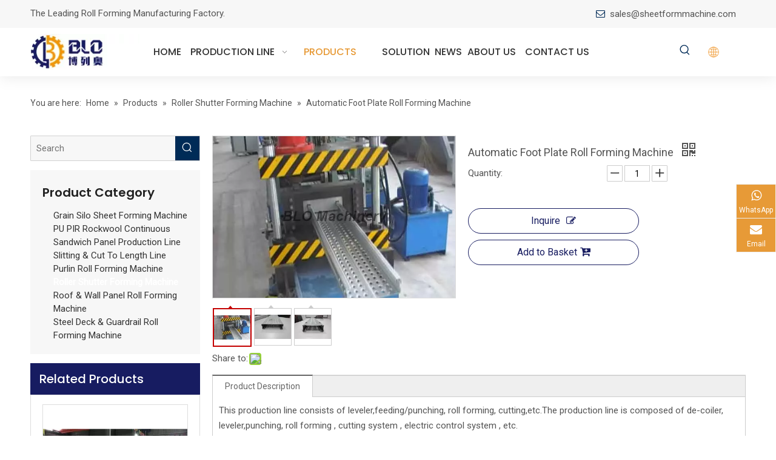

--- FILE ---
content_type: text/html;charset=utf-8
request_url: https://www.sheetformmachine.com/Automatic-Foot-Plate-Roll-Forming-Machine-pd534365598.html
body_size: 78402
content:
<!DOCTYPE html> <html lang="en" prefix="og: http://ogp.me/ns#" style="height: auto;"> <head> <link rel="preconnect" href="https://iirorwxhpjqjli5p.ldycdn.com"/> <link rel="preconnect" href="https://rrrorwxhpjqjli5p.ldycdn.com"/> <link rel="preconnect" href="https://jjrorwxhpjqjli5p.ldycdn.com"/> <script>document.write=function(e){documentWrite(document.currentScript,e)};function documentWrite(documenturrentScript,e){var i=document.createElement("span");i.innerHTML=e;var o=i.querySelectorAll("script");if(o.length)o.forEach(function(t){if(t.src&&t.src!=""){var script=document.createElement("script");script.src=t.src;document.body.appendChild(script)}});document.body.appendChild(i)}
window.onloadHack=function(func){if(!!!func||typeof func!=="function")return;if(document.readyState==="complete")func();else if(window.addEventListener)window.addEventListener("load",func,false);else if(window.attachEvent)window.attachEvent("onload",func,false)};</script> <title>Foot Plate Roll Forming Machine- Buy Product on Wuxi BLO Machinery Equipment Co.,Ltd</title> <meta name="keywords" content=""/> <meta name="description" content="Foot Plate Roll Forming Machine, find complete details about Double V Machine - Wuxi BLO Machinery Equipment Co.,Ltd"/> <link data-type="dns-prefetch" data-domain="jjrorwxhpjqjli5p.ldycdn.com" rel="dns-prefetch" href="//jjrorwxhpjqjli5p.ldycdn.com"> <link data-type="dns-prefetch" data-domain="iirorwxhpjqjli5p.ldycdn.com" rel="dns-prefetch" href="//iirorwxhpjqjli5p.ldycdn.com"> <link data-type="dns-prefetch" data-domain="rrrorwxhpjqjli5p.ldycdn.com" rel="dns-prefetch" href="//rrrorwxhpjqjli5p.ldycdn.com"> <link rel="amphtml" href="https://www.sheetformmachine.com/amp/Automatic-Foot-Plate-Roll-Forming-Machine-pd534365598.html"/> <link rel="canonical" href="https://www.sheetformmachine.com/Automatic-Foot-Plate-Roll-Forming-Machine-pd534365598.html"/> <meta http-equiv="X-UA-Compatible" content="IE=edge"/> <meta name="renderer" content="webkit"/> <meta http-equiv="Content-Type" content="text/html; charset=utf-8"/> <meta name="viewport" content="width=device-width, initial-scale=1, user-scalable=no"/> <link href="https://iirorwxhpjqjli5p.ldycdn.com/cloud/lkBpiKqklkSRmjiqlnjniq/55-800-800.jpg" as="image" rel="preload" fetchpriority="high"/> <link rel="icon" href="//iirorwxhpjqjli5p.ldycdn.com/cloud/lrBpiKqklkSRnirlrrooio/bitbug_favicon.ico"/> <script data-type="unUseTemplate">
    var _0x1234 = navigator.userAgent;
    if ("Mozilla/5.0 (Linux; Android 11; moto g power (2022)) AppleWebKit/537.36 (KHTML, like Gecko) Chrome/137.0.0.0 Mobile Safari/537.36" == _0x1234 || "Mozilla/5.0 (Macintosh; Intel Mac OS X 10_15_7) AppleWebKit/537.36 (KHTML, like Gecko) Chrome/137.0.0.0 Safari/537.36" == _0x1234) {
        new MutationObserver(function(_0x9abc) {
            _0x9abc.forEach(function(_0xdef0) {
                _0xdef0.addedNodes.forEach(function(_0x4567) {
                    if (_0x4567.nodeType === Node.ELEMENT_NODE) {
                        const _0x8901 = ['SCRIPT', 'VIDEO', 'IFRAME', 'EMBED', 'OBJECT'];
                        if (_0x8901.includes(_0x4567.tagName)) {
                            _0x4567.parentElement.removeChild(_0x4567);
                        }
                        if (_0x4567.tagName === 'IMG' || _0x4567.tagName === 'SOURCE') {
                            _0x4567.src = "//iirorwxhpjqjli5p.ldycdn.com/static/assets/images/transparent.png?1767099326698";
                            _0x4567.srcset = "//rrrorwxhpjqjli5p.ldycdn.com/static/assets/images/transparent.png?1767099326698";
                        }
                        if (_0x4567.tagName === 'TEMPLATE' && _0x4567.getAttribute("data-type") == "isPlugin") {
                            _0x2345 = _0x4567.content.cloneNode(!0);
                            _0x4567.parentNode.replaceChild(_0x2345, _0x4567);
                        }
                    }
                });
            });
        }).observe(document.documentElement, { childList: !0, subtree: !0 });
    } else {
        new MutationObserver(function(_0x7890) {
            _0x7890.forEach(function(_0xcdef) {
                _0xcdef.addedNodes.forEach(function(_0x6789) {
                    if (_0x6789.nodeType === Node.ELEMENT_NODE) {
                        if (_0x6789.tagName === 'LINK' && _0x6789.getAttribute("data-type") != "isPlugin" && !_0x6789.rel) {
                            console.log(_0x6789.rel);
                            _0x6789.rel = 'stylesheet';
                        }
                        if (_0x6789.tagName === 'IMG' || _0x6789.tagName === 'SOURCE') {
                            if (_0x6789.tagName === 'IMG' && !!_0x6789.getAttribute("data-src") && !_0x6789.getAttribute("src")) {
                                _0x6789.src = _0x6789.getAttribute("data-src");
                            }
                            if (_0x6789.tagName === 'SOURCE' && !!_0x6789.getAttribute("data-srcset")) {
                                _0x6789.srcset = _0x6789.getAttribute("data-srcset");
                            }
                        }
                    }
                });
            });
        }).observe(document.documentElement, { childList: !0, subtree: !0 });
    }

  </script> <style>body{visibility:hidden}</style> <template data-type="isPlugin"> <style>body *{font-family:unset !important;overflow:hidden;background-image:unset !important}body img{aspect-ratio:16/16 !important;width:100%;height:auto !important;opacity:0}.opacity-no-show,.gallery-fadeInBox .gallery-item{opacity:1 !important}</style> </template> <link type="text/css" data-type="isPlugin" rel="stylesheet" href="//jjrorwxhpjqjli5p.ldycdn.com/static/t-jiBqBKrKxkkwzn7m/assets/widget/mobile_head/style04/style04.css"/> <link type="text/css" data-type="isPlugin" rel="stylesheet" href="//iirorwxhpjqjli5p.ldycdn.com/static/t-jjBpBKoKwiyxww7p/assets/widget/mobile_head/css/headerStyles.css"/> <link type="text/css" href="//rrrorwxhpjqjli5p.ldycdn.com/static/t-okBpBKmKrmxyzy7n/assets/widget/style/component/langBar/langBar.css"/> <link type="text/css" href="//jjrorwxhpjqjli5p.ldycdn.com/static/t-zmBpBKxKjrxpyp7l/assets/widget/style/component/follow/widget_setting_iconSize/iconSize24.css"/> <link type="text/css" data-type="isPlugin" rel="stylesheet" href="//iirorwxhpjqjli5p.ldycdn.com/static/t-ppBqBKgKjpmnir7r/assets/style/bootstrap/cus.bootstrap.grid.system.css"/> <link type="text/css" href="//rrrorwxhpjqjli5p.ldycdn.com/static/t-pkBqBKzKwnnioj7n/assets/style/fontAwesome/4.7.0/css/font-awesome.css"/> <link type="text/css" href="//jjrorwxhpjqjli5p.ldycdn.com/static/t-rnBpBKnKwymwxq7l/assets/style/iconfont/iconfont.css"/> <link type="text/css" href="//iirorwxhpjqjli5p.ldycdn.com/static/t-zkBpBKgKqlolly7r/assets/widget/script/plugins/gallery/colorbox/colorbox.css"/> <link type="text/css" data-type="isPlugin" rel="stylesheet" href="//rrrorwxhpjqjli5p.ldycdn.com/static/t-siBpBKkKmygjww7m/assets/style/bootstrap/cus.bootstrap.grid.system.split.css"/> <style>@media(min-width:990px){[data-type="rows"][data-level="rows"]{display:flex}}</style> <style id="speed3DefaultStyle">@supports not(aspect-ratio:1/1){.prodlist-wrap li .prodlist-cell{position:relative;padding-top:100%;width:100%}.prodlist-lists-style-13 .prod_img_a_t13,.prodlist-lists-style-12 .prod_img_a_t12,.prodlist-lists-style-nophoto-11 .prod_img_a_t12{position:unset !important;min-height:unset !important}.prodlist-wrap li .prodlist-picbox img{position:absolute;width:100%;left:0;top:0}}.piclist360 .prodlist-pic4-3 li .prodlist-display{max-width:100%}@media(max-width:600px){.prodlist-fix-num li{width:50% !important}}</style> <template id="appdStylePlace"></template> <link href="//jjrorwxhpjqjli5p.ldycdn.com/theme/ipjoKBkikqRliSkikqRljSjpiqRlqSSRrjljriiininkmir/style/style.css" type="text/css" rel="stylesheet" data-type="isPlugin"/> <style guid="u_c4e11dd91a6c453ca5f03929a58f0ba0" emptyrender="true" placeholder="true" type="text/css"></style> <link href="//iirorwxhpjqjli5p.ldycdn.com/site-res/rrkqKBkikqRljSjpiqRliSokjipqRliSkpjlmmRljSjrinjjimipkmRpiSoqrqkrqnrprrSRil.css?1767003506201" data-extattr="20251229181938" type="text/css" rel="stylesheet" data-type="isPlugin"/> <template data-js-type='style_respond' data-type='inlineStyle'></template> <template data-js-type='style_head' data-type='inlineStyle'><style guid='ec4d0344-c37d-4cfb-bac7-9a63cda05311' pm_pageStaticHack='' jumpName='head' pm_styles='head' type='text/css'>.sitewidget-langBar-20241024112930 .sitewidget-bd .front-icon-box.icon-style i{font-size:16px;color:#333 !important}.sitewidget-langBar-20241024112930 .sitewidget-bd .style21 #bUfOKbHMpVhZ-lang-drop-arrow{color:#333 !important}.sitewidget-langBar-20241024112930 .sitewidget-bd .style21 .lang-menu .lang-item a{color:#333 !important}.sitewidget-langBar-20241024112930 .sitewidget-bd .icon-style-i{font-size:16px;color:#333 !important}.sitewidget-langBar-20241024112930 .sitewidget-bd .lang-bar.style18.lang-style .lang-dropdown .block-iconbaseline-down{color:#333 !important}.sitewidget-langBar-20241024112930 .sitewidget-bd .lang-bar.style18.lang-style .lang-dropdown .lang-selected{color:#333 !important}.sitewidget-langBar-20241024112930 .sitewidget-bd .lang-bar.style18.lang-style .lang-dropdown .lang-menu a{color:#333 !important}.sitewidget-langBar-20241024112930 .sitewidget-bd .lang-bar.style18.lang-style .lang-dropdown .lang-menu{border-color:#333 !important}.sitewidget-langBar-20241024112930 .sitewidget-bd .lang-bar.style21.lang-style .lang-dropdown .lang-menu .menu-close-btn i{background:#333 !important}.sitewidget-langBar-20241024112930 .sitewidget-bd .front-icon-box i{font-size:20px;color:#333 !important}.sitewidget-langBar-20241024112930 .sitewidget-bd .front-icon-box.icon-style i{font-size:20px;color:#333 !important}.sitewidget-langBar-20241024112930 .sitewidget-bd .front-icon-box i:hover{color:#333 !important}.sitewidget-langBar-20241024112930.sitewidget-langBar .lang-bar.style20 .lang-dropdown .lang-item{padding:4px 10px 6px 10px}.sitewidget-langBar-20241024112930 .lang-bar .lang-dropdown-front-icon{background:unset !important}.sitewidget-prodCategory-20241015114151 .sitewidget-bd ul li.on>a,.sitewidget-prodCategory-20241015114151 .sitewidget-bd ul.sm li.on>a{color:#fff}.sitewidget-relatedProducts-20201229155907 .sitewidget-relatedProducts-container .InquireAndBasket,.sitewidget-relatedProducts-20201229155907 .sitewidget-relatedProducts-container .prodlist-pro-inquir,.sitewidget-relatedProducts-20201229155907 .sitewidget-relatedProducts-container .default-addbasket,.sitewidget-relatedProducts-20201229155907 .sitewidget-relatedProducts-container .prodlist-parameter-btns .default-button{color:;background-color:}.sitewidget-relatedProducts-20201229155907 .sitewidget-relatedProducts-container .InquireAndBasket i,.sitewidget-relatedProducts-20201229155907 .sitewidget-relatedProducts-container .prodlist-pro-inquir i,.sitewidget-relatedProducts-20201229155907 .sitewidget-relatedProducts-container.InquireAndBasket span,.sitewidget-relatedProducts-20201229155907 .sitewidget-relatedProducts-container .prodlist-pro-inquir span .sitewidget-relatedProducts-20201229155907 .prodlist-parameter-btns .default-button{color:}.sitewidget-relatedProducts-20201229155907 .sitewidget-relatedProducts-wrap2 .sitewidget-relatedProducts-pic{border:1px solid #ddd}.sitewidget-relatedProducts-20201229155907 .sitewidget-relatedProducts-container .related-prod-video{display:block;position:relative;z-index:1}.sitewidget-relatedProducts-20201229155907 .sitewidget-relatedProducts-container .related-prod-video .related-prod-video-play-icon{background:rgba(0,0,0,0.50);border-radius:14px;color:#fff;padding:0 10px;left:10px;bottom:20px;cursor:pointer;font-size:12px;position:absolute;z-index:10}.sitewidget-relatedProducts .sitewidget-relatedProducts-hasBtns{padding:0 35px}.sitewidget-prodDetail-20141127140104 .proddetail-wrap .video-js video{height:100% !important}.sitewidget-prodDetail-20141127140104 .prodetail-slider .prod-pic-item .prodetail-slider-btn{color:black}.sitewidget-prodDetail-20141127140104 .ms-skin-default .ms-nav-next,.sitewidget-prodDetail-20141127140104 .ms-skin-default .ms-nav-prev{color:black}.sitewidget-prodDetail-20141127140104 .pro-this-prodBrief table{max-width:100%}.sitewidget-prodDetail-20141127140104 .this-description-table .pro-detail-inquirewrap.prodd-btn-otl-colorful a.pro-detail-inquirebtn i,.sitewidget-prodDetail-20141127140104 .this-description-table .pro-detail-inquirewrap.prodd-btn-otl-colorful a.pro-detail-orderbtn i{margin-left:5px}.sitewidget-prodDetail-20141127140104 .this-description-table .pro-detail-inquirewrap.prodd-btn-otl-colorful a.pro-detail-basket i,.sitewidget-prodDetail-20141127140104 .this-description-table .pro-detail-inquirewrap.prodd-btn-otl-colorful a.pro-detail-cart i{margin-left:5px}.sitewidget-prodDetail-20141127140104 .this-description-table .pro-detail-inquirewrap.prodd-btn-otl-colorful a.pro-detail-inquirebtn,.sitewidget-prodDetail-20141127140104 .this-description-table .pro-detail-inquirewrap.prodd-btn-otl-colorful a.pro-detail-orderbtn{border:1px solid #181d61;color:#181d61}.sitewidget-prodDetail-20141127140104 .this-description-table .pro-detail-inquirewrap.prodd-btn-otl-colorful a.pro-detail-inquirebtn:hover,.sitewidget-prodDetail-20141127140104 .this-description-table .pro-detail-inquirewrap.prodd-btn-otl-colorful a.pro-detail-orderbtn:hover{background-color:#181d61;color:#fff}.sitewidget-prodDetail-20141127140104 .this-description-table .pro-detail-inquirewrap.prodd-btn-otl-colorful a.pro-detail-basket,.sitewidget-prodDetail-20141127140104 .this-description-table .pro-detail-inquirewrap.prodd-btn-otl-colorful a.pro-detail-cart{border:1px solid #181d61;color:#181d61}.sitewidget-prodDetail-20141127140104 .this-description-table .pro-detail-inquirewrap.prodd-btn-otl-colorful a.pro-detail-basket:hover,.sitewidget-prodDetail-20141127140104 .this-description-table .pro-detail-inquirewrap.prodd-btn-otl-colorful a.pro-detail-cart:hover{background-color:#181d61;color:#fff}.sitewidget-prodDetail-20141127140104 .prodd-btn-otl-colorful .pdfDownLoad{border:1px solid #181d61;color:#181d61}.sitewidget-prodDetail-20141127140104 .prodd-btn-otl-colorful .pdfDownLoad:hover{background-color:#181d61;color:#fff}.sitewidget-prodDetail-20141127140104 #orderModel{display:block}.sitewidget-prodDetail-20141127140104 #paypalBtn{max-width:280px;margin-top:15px}.sitewidget-prodDetail-20141127140104 #paypalBtn #paypal-button-container{padding:0}.sitewidget-prodDetail-20141127140104 #paypalBtn #paypal-button-container .paypal-buttons>iframe.component-frame{z-index:1}.sitewidget-prodDetail-20141127140104 .switch3D{bottom:calc(24px + 114px)}@media(max-width:500px){.sitewidget-prodDetail-20141127140104 .switch3D{bottom:calc(24px + 28px)}}.new-threed-box{position:fixed;top:50%;left:50%;transform:translate(-50%,-50%);box-shadow:0 0 20px 0 rgba(0,0,0,0.2);z-index:10000000000000;line-height:1;border-radius:10px}.new-threed-box iframe{width:950px;height:720px;max-width:100vw;max-height:100vh;border-radius:10px;border:0}.new-threed-box iframe .only_full_width{display:block !important}.new-threed-box .close{position:absolute;right:11px;top:12px;width:18px;height:18px;cursor:pointer}@media(max-width:800px){.new-threed-box iframe{width:100vw;height:100vh;border-radius:0}.new-threed-box{border-radius:0}}.sitewidget-prodDetail-20141127140104 .sitewidget-bd .tinymce-render-box *{all:revert-layer}.sitewidget-prodDetail-20141127140104 .sitewidget-bd .tinymce-render-box img{vertical-align:middle;max-width:100%}.sitewidget-prodDetail-20141127140104 .sitewidget-bd .tinymce-render-box iframe{max-width:100%}.sitewidget-prodDetail-20141127140104 .sitewidget-bd .tinymce-render-box table{border-collapse:collapse}.sitewidget-prodDetail-20141127140104 .sitewidget-bd .tinymce-render-box *{margin:0}.sitewidget-prodDetail-20141127140104 .sitewidget-bd .tinymce-render-box table:not([cellpadding]) td,.sitewidget-prodDetail-20141127140104 .sitewidget-bd .tinymce-render-box table:not([cellpadding]) th{padding:.4rem}.sitewidget-prodDetail-20141127140104 .sitewidget-bd .tinymce-render-box table[border]:not([border="0"]):not([style*=border-width]) td,.sitewidget-prodDetail-20141127140104 .sitewidget-bd .tinymce-render-box table[border]:not([border="0"]):not([style*=border-width]) th{border-width:1px}.sitewidget-prodDetail-20141127140104 .sitewidget-bd .tinymce-render-box table[border]:not([border="0"]):not([style*=border-style]) td,.sitewidget-prodDetail-20141127140104 .sitewidget-bd .tinymce-render-box table[border]:not([border="0"]):not([style*=border-style]) th{border-style:solid}.sitewidget-prodDetail-20141127140104 .sitewidget-bd .tinymce-render-box table[border]:not([border="0"]):not([style*=border-color]) td,.sitewidget-prodDetail-20141127140104 .sitewidget-bd .tinymce-render-box table[border]:not([border="0"]):not([style*=border-color]) th{border-color:#ccc}.sitewidget-prodDetail-20141127140104 .prod_member_desc{position:relative}.sitewidget-prodDetail-20141127140104 .prod_member_desc .prod_member_desc_pop{display:none;position:absolute;border:1px solid #ccc;background:#fff;width:300px;border-radius:6px;padding:5px 8px;left:0;z-index:1000}.sitewidget-prodDetail-20141127140104 .prod_member_desc .prod_member_desc_icon{margin:0 1px;width:12px;height:12px;cursor:pointer;transform:translateY(-4px)}.sitewidget-form-20231204093348 #formsubmit{pointer-events:none}.sitewidget-form-20231204093348 #formsubmit.releaseClick{pointer-events:unset}.sitewidget-form-20231204093348 .form-horizontal input,.sitewidget-form-20231204093348 .form-horizontal span:not(.select2-selection--single),.sitewidget-form-20231204093348 .form-horizontal label,.sitewidget-form-20231204093348 .form-horizontal .form-builder button{height:20px !important;line-height:20px !important}.sitewidget-form-20231204093348 .uploadBtn{padding:4px 15px !important;height:20px !important;line-height:20px !important}.sitewidget-form-20231204093348 select,.sitewidget-form-20231204093348 input[type="text"],.sitewidget-form-20231204093348 input[type="password"],.sitewidget-form-20231204093348 input[type="datetime"],.sitewidget-form-20231204093348 input[type="datetime-local"],.sitewidget-form-20231204093348 input[type="date"],.sitewidget-form-20231204093348 input[type="month"],.sitewidget-form-20231204093348 input[type="time"],.sitewidget-form-20231204093348 input[type="week"],.sitewidget-form-20231204093348 input[type="number"],.sitewidget-form-20231204093348 input[type="email"],.sitewidget-form-20231204093348 input[type="url"],.sitewidget-form-20231204093348 input[type="search"],.sitewidget-form-20231204093348 input[type="tel"],.sitewidget-form-20231204093348 input[type="color"],.sitewidget-form-20231204093348 .uneditable-input{height:20px !important}.sitewidget-form-20231204093348.sitewidget-inquire .control-group .controls .select2-container .select2-selection--single .select2-selection__rendered{height:20px !important;line-height:20px !important}.sitewidget-form-20231204093348 textarea.cus-message-input{min-height:20px !important}.sitewidget-form-20231204093348 .add-on,.sitewidget-form-20231204093348 .add-on{height:20px !important;line-height:20px !important}.sitewidget-form-20231204093348 .input-valid-bg{background:#ffece8 !important;outline:0}.sitewidget-form-20231204093348 .input-valid-bg:focus{background:#fff !important;border:1px solid #f53f3f !important}.sitewidget-form-20231204093348 .submitGroup .controls{text-align:left}.sitewidget-form-20231204093348 .multiple-parent input[type='checkbox']+label:before{content:"";display:inline-block;width:12px;height:12px;border:1px solid #888;border-radius:3px;margin-right:6px;margin-left:6px;transition-duration:.2s}.sitewidget-form-20231204093348 .multiple-parent input[type='checkbox']:checked+label:before{width:50%;border-color:#888;border-left-color:transparent;border-top-color:transparent;-webkit-transform:rotate(45deg) translate(1px,-4px);transform:rotate(45deg) translate(1px,-4px);margin-right:12px;width:6px}.sitewidget-form-20231204093348 .multiple-parent input[type="checkbox"]{display:none}.sitewidget-form-20231204093348 .multiple-parent{display:none;width:100%}.sitewidget-form-20231204093348 .multiple-parent ul{list-style:none;width:100%;text-align:left;border-radius:4px;padding:10px 5px;box-sizing:border-box;height:auto;overflow-x:hidden;overflow-y:scroll;box-shadow:0 4px 5px 0 rgb(0 0 0 / 14%),0 1px 10px 0 rgb(0 0 0 / 12%),0 2px 4px -1px rgb(0 0 0 / 30%);background-color:#fff;margin:2px 0 0 0;border:1px solid #ccc;box-shadow:1px 1px 2px rgb(0 0 0 / 10%) inset}.sitewidget-form-20231204093348 .multiple-parent ul::-webkit-scrollbar{width:2px;height:4px}.sitewidget-form-20231204093348 .multiple-parent ul::-webkit-scrollbar-thumb{border-radius:5px;-webkit-box-shadow:inset 0 0 5px rgba(0,0,0,0.2);background:#4e9e97}.sitewidget-form-20231204093348 .multiple-parent ul::-webkit-scrollbar-track{-webkit-box-shadow:inset 0 0 5px rgba(0,0,0,0.2);border-radius:0;background:rgba(202,202,202,0.23)}.sitewidget-form-20231204093348 .multiple-select{width:100%;height:auto;min-height:40px;line-height:40px;border-radius:4px;padding-right:10px;padding-left:10px;box-sizing:border-box;overflow:hidden;background-size:auto 80%;border:1px solid #ccc;box-shadow:1px 1px 2px rgb(0 0 0 / 10%) inset;background-color:#fff;position:relative}.sitewidget-form-20231204093348 .multiple-select:after{content:'';position:absolute;top:50%;right:6px;width:0;height:0;border:8px solid transparent;border-top-color:#888;transform:translateY(calc(-50% + 4px));cursor:pointer}.sitewidget-form-20231204093348 .multiple-select span{line-height:28px;color:#666}.sitewidget-form-20231204093348 .multiple-parent label{color:#333;display:inline-flex;align-items:center;height:30px;line-height:22px;padding:0}.sitewidget-form-20231204093348 .select-content{display:inline-block;border-radius:4px;line-height:23px;margin:2px 2px 0 2px;padding:0 3px;border:1px solid #888;height:auto}.sitewidget-form-20231204093348 .select-delete{cursor:pointer}.sitewidget-form-20231204093348 select[multiple]{display:none}</style></template> <template data-js-type='style_respond' data-type='inlineStyle'></template> <template data-js-type='style_head' data-type='inlineStyle'></template> <script data-ignoreminify="true">
	function loadInlineStyle(){
		var allInlineStyle = document.querySelectorAll("template[data-type='inlineStyle']");
		var length = document.querySelectorAll("template[data-type='inlineStyle']").length;
		for(var i = 0;i < length;i++){
			var style = allInlineStyle[i].innerHTML;
			allInlineStyle[i].outerHTML = style;
		}
	}
loadInlineStyle();

  </script> <link rel="preload" as="style" onload="this.onload=null;this.rel=&quot;stylesheet&quot;" href="https://fonts.googleapis.com/css?family=Roboto:400|Poppins:500,600&amp;display=swap" data-type="1" type="text/css" media="all"/> <script type="text/javascript" data-src="//rrrorwxhpjqjli5p.ldycdn.com/static/t-noBpBKsKmokxyk7r/assets/script/jquery-1.11.0.concat.js"></script> <script type="text/javascript" data-src="//ld-analytics.ldycdn.com/lqinKBjpiqRlrSSRRQRiiSqnmljr/ltm-web.js?v=1767003578000"></script> <script type="text/x-delay-ids" data-type="delayIds" data-device="pc" data-xtype="0" data-delayids="[406722734,110480324,403472414,406720124,109181554,110429494,403471594,109181224,110429564,110429534,109183934,317364362,109073024,404363624,404364014,404363614,108551664,404363584,109073084,404364004,404363924,404363604,403447944,403457924,403453574,403453824,404166104,403448664,403459994,403453524,403453844,403460054,403455184,404166794,403448684,403453864,403453604,403456614,404166204,403453564,403457914,403460084,403465974,403457974,109390974,403453554,403455154]"></script> <script>(function(w,d,s,l,i){w[l]=w[l]||[];w[l].push({"gtm.start":(new Date).getTime(),event:"gtm.js"});var f=d.getElementsByTagName(s)[0],j=d.createElement(s),dl=l!="dataLayer"?"\x26l\x3d"+l:"";j.async=true;j.src="https://www.googletagmanager.com/gtm.js?id\x3d"+i+dl;setTimeout(function(){f.parentNode.insertBefore(j,f)},7E3)})(window,document,"script","dataLayer","GTM-PPM2PS5S");</script> <script>function downloadJSAtOnload(){var element=document.createElement("script");element.src="https://www.googletagmanager.com/gtag/js?id\x3dG-ZP73WSFEC1";document.body.appendChild(element)}setTimeout(function(){downloadJSAtOnload();window.dataLayer=window.dataLayer||[];function gtag(){dataLayer.push(arguments)}gtag("js",new Date);gtag("config","G-ZP73WSFEC1")},7E3);</script> <script async="" src="https://www.googletagmanager.com/gtag/js?id=AW-16567290286"> </script> <script>function downloadJSAtOnload(){var element=document.createElement("script");element.src="https://www.googletagmanager.com/gtag/js?id\x3dAW-16567290286";document.body.appendChild(element)}setTimeout(function(){downloadJSAtOnload();window.dataLayer=window.dataLayer||[];function gtag(){dataLayer.push(arguments)}gtag("js",new Date);gtag("config","AW-16567290286")},7E3);</script> <template data-type='js_template'><script id="cookieyes" type="text/javascript" src="https://cdn-cookieyes.com/client_data/938dac13f90fbe5457116db0/script.js"></script></template> <script guid="bc262331-2c91-49f5-942e-fdad35f890e1" pm_pagestatichack="true" jumpname="head" pm_scripts="head" type="text/javascript">try{(function(window,undefined){var phoenixSite=window.phoenixSite||(window.phoenixSite={});phoenixSite.lanEdition="EN_US";var page=phoenixSite.page||(phoenixSite.page={});page.cdnUrl="//jjrorwxhpjqjli5p.ldycdn.com";page.siteUrl="https://www.sheetformmachine.com";page.lanEdition=phoenixSite.lanEdition;page._menu_prefix="";page._menu_trans_flag="";page._captcha_domain_prefix="captcha.c";page._pId="ltUKBiGVWHdE";phoenixSite._sViewMode="true";phoenixSite._templateSupport="false";phoenixSite._singlePublish=
"false"})(this)}catch(e){try{console&&console.log&&console.log(e)}catch(e){}};</script> <meta name="google-site-verification" content="oRAClTxpBoyxY8mfIciUSgd3jXEceYru0864ACypaNg"/> <script id="u_a36b4a15dc464a1e9f64114791837eff" guid="u_a36b4a15dc464a1e9f64114791837eff" pm_script="init_top" type="text/javascript">try{(function(window,undefined){var datalazyloadDefaultOptions=window.datalazyloadDefaultOptions||(window.datalazyloadDefaultOptions={});datalazyloadDefaultOptions["version"]="3.0.0";datalazyloadDefaultOptions["isMobileViewer"]="false";datalazyloadDefaultOptions["hasCLSOptimizeAuth"]="false";datalazyloadDefaultOptions["_version"]="3.0.0";datalazyloadDefaultOptions["isPcOptViewer"]="false"})(this);(function(window,undefined){window.__ph_optSet__='{"loadImgType":"0","isOpenFlagUA":true,"v30NewMode":"1","idsVer":"1","docReqType":"0","docDecrease":"1","docCallback":"1","hasCLSOptimizeAuth":false,"resInDoc":"1"}'})(this)}catch(e){try{console&&
console.log&&console.log(e)}catch(e){}};</script> <link rel="stylesheet" type="text/css" href="//iirorwxhpjqjli5p.ldycdn.com/optimization/ltUKBiGVWHdE/0/directoryTranslateLangBar2.css?_=1767272415952"/> <script id="u_9d7e68ee68484c64afc1dc558cff54e7" guid="u_9d7e68ee68484c64afc1dc558cff54e7" type="text/javascript">try{var thisUrl=location.host;var referUrl=document.referrer;if(referUrl.indexOf(thisUrl)==-1)localStorage.setItem("landedPage",document.URL)}catch(e){try{console&&console.log&&console.log(e)}catch(e){}};</script> <link rel="alternate" hreflang="en" href="https://www.sheetformmachine.com/Automatic-Foot-Plate-Roll-Forming-Machine-pd534365598.html"/> <link rel="alternate" hreflang="ar" href="https://www.sheetformmachine.com/ar/Automatic-Foot-Plate-Roll-Forming-Machine-pd534365598.html"/> <link rel="alternate" hreflang="fr" href="https://www.sheetformmachine.com/fr/Automatic-Foot-Plate-Roll-Forming-Machine-pd534365598.html"/> <link rel="alternate" hreflang="ru" href="https://www.sheetformmachine.com/ru/Automatic-Foot-Plate-Roll-Forming-Machine-pd534365598.html"/> <link rel="alternate" hreflang="es" href="https://www.sheetformmachine.com/es/Automatic-Foot-Plate-Roll-Forming-Machine-pd534365598.html"/> <link rel="alternate" hreflang="pt" href="https://www.sheetformmachine.com/pt/Automatic-Foot-Plate-Roll-Forming-Machine-pd534365598.html"/> <link rel="alternate" hreflang="de" href="https://www.sheetformmachine.com/de/Automatic-Foot-Plate-Roll-Forming-Machine-pd534365598.html"/> <link rel="alternate" hreflang="ja" href="https://www.sheetformmachine.com/ja/Automatic-Foot-Plate-Roll-Forming-Machine-pd534365598.html"/> <link rel="alternate" hreflang="pl" href="https://www.sheetformmachine.com/pl/Automatic-Foot-Plate-Roll-Forming-Machine-pd534365598.html"/> <link rel="alternate" hreflang="tr" href="https://www.sheetformmachine.com/tr/Automatic-Foot-Plate-Roll-Forming-Machine-pd534365598.html"/> <link rel="alternate" hreflang="cs" href="https://www.sheetformmachine.com/cs/Automatic-Foot-Plate-Roll-Forming-Machine-pd534365598.html"/> <link rel="alternate" hreflang="x-default" href="https://www.sheetformmachine.com/Automatic-Foot-Plate-Roll-Forming-Machine-pd534365598.html"/> </head> <body class=" frontend-body-canvas "> <template data-js-type="globalBody" data-type="code_template"> <noscript> <iframe src="https://www.googletagmanager.com/ns.html?id=GTM-PPM2PS5S" height="0" width="0" style="display:none;visibility:hidden"></iframe> </noscript> </template> <div id="backstage-headArea" headflag="1" class="hideForMobile"> <div class="outerContainer" data-mobilebg="true" id="outerContainer_1609384674136" data-type="outerContainer" data-level="rows"> <div class="container" data-type="container" data-level="rows" cnttype="backstage-container-mark" data-module-radio="2" data-module-width="1440" data-module-set="true"> <style id="outerContainer_1609384674136_moduleStyle">@media(min-width:1200px){#outerContainer_1609384674136 div[data-type="container"]{max-width:1440px;padding-left:40px;padding-right:40px;box-sizing:border-box}}</style> <div class="row" data-type="rows" data-level="rows" data-attr-xs="null" data-attr-sm="null"> <div class="col-md-4" id="column_1609384664809" data-type="columns" data-level="columns"> <div id="location_1609384664811" data-type="locations" data-level="rows"> <link type="text/css" href="//rrrorwxhpjqjli5p.ldycdn.com/static/t-spBmBKkKsmxwws7l/assets/widget/style/component/graphic/graphic.css" data-type="isPlugin" rel="stylesheet"/> <link type="text/css" href="//jjrorwxhpjqjli5p.ldycdn.com/static/t-xiBpBKgKkgjjmq7r/assets/widget/script/plugins/picture/animate.css" data-type="isPlugin" rel="stylesheet"/> <div class="backstage-stwidgets-settingwrap " id="component_ldpVUJqyghMO" data-scope="0" data-settingid="ldpVUJqyghMO" data-relationcommonid="ltUKBiGVWHdE" data-classattr="sitewidget-text-20201231111750"> <div class="sitewidget-text sitewidget-text-20201231111750 sitewidget-olul-liststyle"> <div class=" sitewidget-bd "> <a href="mailto:sales@sheetformmachine.com" rel="nofollow">sales@sheetformmachine.com</a> </div> </div> <script type="text/x-delay-script" data-id="ldpVUJqyghMO" data-jslazyloadtype="1" data-alias="text" data-jslazyload="true" data-type="component" data-jsdepand="[&quot;//iirorwxhpjqjli5p.ldycdn.com/static/t-wrBpBKiKyixomp7r/assets/widget/script/compsettings/comp.text.settings.js&quot;]" data-jsthreshold="5" data-cssdepand="" data-cssthreshold="">(function(window,$,undefined){})(window,$);</script> <template data-type="js_template" data-settingid="ldpVUJqyghMO"> <script id="u_3811c371e2f344feb570e3d84f80c8d0" guid="u_3811c371e2f344feb570e3d84f80c8d0" type="text/javascript">try{$(function(){$(".sitewidget-text-20201231111750 .sitewidget-bd a").each(function(){if($(this).attr("href"))if($(this).attr("href").indexOf("#")!=-1){console.log("anchor-link",$(this));$(this).attr("anchor-link","true")}})})}catch(e){try{console&&console.log&&console.log(e)}catch(e){}};</script> </template> </div> </div> </div> <div class="col-md-3" id="column_1609385574734" data-type="columns" data-level="columns"> <div id="location_1609385574735" data-type="locations" data-level="rows"> <div class="backstage-stwidgets-settingwrap " id="component_pGpLUTqdVPkZ" data-scope="0" data-settingid="pGpLUTqdVPkZ" data-relationcommonid="ltUKBiGVWHdE" data-classattr="sitewidget-text-20201231113300"> <div class="sitewidget-text sitewidget-text-20201231113300 sitewidget-olul-liststyle"> <div class=" sitewidget-bd "> <p><a href="http://tel:+86-17768307386">+86-17768307386</a></p> </div> </div> <script type="text/x-delay-script" data-id="pGpLUTqdVPkZ" data-jslazyloadtype="1" data-alias="text" data-jslazyload="true" data-type="component" data-jsdepand="[&quot;//rrrorwxhpjqjli5p.ldycdn.com/static/t-wrBpBKiKyixomp7r/assets/widget/script/compsettings/comp.text.settings.js&quot;]" data-jsthreshold="5" data-cssdepand="" data-cssthreshold="">(function(window,$,undefined){})(window,$);</script> <template data-type="js_template" data-settingid="pGpLUTqdVPkZ"> <script id="u_8e504007c6534d25b96992e3fba143e0" guid="u_8e504007c6534d25b96992e3fba143e0" type="text/javascript">try{$(function(){$(".sitewidget-text-20201231113300 .sitewidget-bd a").each(function(){if($(this).attr("href"))if($(this).attr("href").indexOf("#")!=-1){console.log("anchor-link",$(this));$(this).attr("anchor-link","true")}})})}catch(e){try{console&&console.log&&console.log(e)}catch(e){}};</script> </template> </div> </div> </div> <div class="col-md-3" id="column_1610672675342" data-type="columns" data-level="columns"> <div id="location_1610672675343" data-type="locations" data-level="rows"> <div class="backstage-stwidgets-settingwrap " id="component_ebpBVfEIKiht" data-scope="0" data-settingid="ebpBVfEIKiht" data-relationcommonid="ltUKBiGVWHdE" data-classattr="sitewidget-text-20210115090433"> <div class="sitewidget-text sitewidget-text-20210115090433 sitewidget-olul-liststyle"> <div class=" sitewidget-bd "> <p>Ms.Sally</p> </div> </div> <script type="text/x-delay-script" data-id="ebpBVfEIKiht" data-jslazyloadtype="1" data-alias="text" data-jslazyload="true" data-type="component" data-jsdepand="[&quot;//jjrorwxhpjqjli5p.ldycdn.com/static/t-wrBpBKiKyixomp7r/assets/widget/script/compsettings/comp.text.settings.js&quot;]" data-jsthreshold="5" data-cssdepand="" data-cssthreshold="">(function(window,$,undefined){})(window,$);</script> <template data-type="js_template" data-settingid="ebpBVfEIKiht"> <script id="u_9850f45cd4b744e88382b0d9a6a3032e" guid="u_9850f45cd4b744e88382b0d9a6a3032e" type="text/javascript">try{$(function(){$(".sitewidget-text-20210115090433 .sitewidget-bd a").each(function(){if($(this).attr("href"))if($(this).attr("href").indexOf("#")!=-1){console.log("anchor-link",$(this));$(this).attr("anchor-link","true")}})})}catch(e){try{console&&console.log&&console.log(e)}catch(e){}};</script> </template> </div> </div> </div> <div class="col-md-2" id="column_1609385855500" data-type="columns" data-level="columns"> <div id="location_1609385855501" data-type="locations" data-level="rows"> <link type="text/css" href="//iirorwxhpjqjli5p.ldycdn.com/static/t-qlBqBKzKkmlymn7o/assets/widget/script/plugins/tooltipster/css/tooltipster.css" data-type="isPlugin" rel="stylesheet"/> <link type="text/css" href="//rrrorwxhpjqjli5p.ldycdn.com/static/t-zmBpBKxKjrxpyp7l/assets/widget/style/component/follow/widget_setting_iconSize/iconSize24.css" data-type="isPlugin" rel="stylesheet"/> <link type="text/css" href="//jjrorwxhpjqjli5p.ldycdn.com/static/t-poBqBKoKlmiims7i/assets/widget/style/component/follow/public/public.css" data-type="isPlugin" rel="stylesheet"/> <div class="backstage-stwidgets-settingwrap" id="component_uwpgfeBIiJYt" data-scope="0" data-settingid="uwpgfeBIiJYt" data-relationcommonid="ltUKBiGVWHdE" data-classattr="sitewidget-follow-20201231113740"> <div class="sitewidget-follow sitewidget-follow-20201231113740 "> <div class="sitewidget-bd"> <a class="follow-a facebook " target="_blank" rel="nofollow" href="http://www.facebook.com" title="Facebook" aria-label="Facebook"> <span class=" noneRotate social-icon-24 social-icon-default social-icon-facebook"></span> </a> <a class="follow-a linkedin " target="_blank" rel="nofollow" href="http://www.linkedin.com" title="Linkedin" aria-label="Linkedin"> <span class=" noneRotate social-icon-24 social-icon-default social-icon-linkedin"></span> </a> <a class="follow-a twitter " target="_blank" rel="nofollow" href="https://twitter.com" title="Twitter" aria-label="Twitter"> <span class=" noneRotate social-icon-24 social-icon-default social-icon-twitter"></span> </a> <a class="follow-a youtube " target="_blank" rel="nofollow" href="https://www.youtube.com" title="Youtube" aria-label="Youtube"> <span class=" noneRotate social-icon-24 social-icon-default social-icon-youtube"></span> </a> <a class="follow-a instagram " target="_blank" rel="nofollow" href="https://instagram.com" title="Instagram" aria-label="Instagram"> <span class=" noneRotate social-icon-24 social-icon-default social-icon-instagram"></span> </a> </div> </div> <script type="text/x-delay-script" data-id="uwpgfeBIiJYt" data-jslazyloadtype="1" data-alias="follow" data-jslazyload="true" data-type="component" data-jsdepand="[&quot;//iirorwxhpjqjli5p.ldycdn.com/static/t-jiBpBKpKwisxqs7n/assets/widget/script/plugins/tooltipster/js/jquery.tooltipster.js&quot;]" data-jsthreshold="5" data-cssdepand="" data-cssthreshold="">(function(window,$,undefined){try{$(function(){phoenixSite.sitewidgets.showqrcode(".sitewidget-follow-20201231113740")})}catch(e){try{console&&console.log&&console.log(e)}catch(e){}}try{(function(window,$,undefined){$(function(){if(phoenixSite.lanEdition&&phoenixSite.lanEdition!="ZH_CN"){$(".follow-a.weChat").attr("title","WeChat");$(".follow-a.weiBo").attr("title","Weibo");$(".follow-a.weChat .social-follow-vert-text").text("WeChat");$(".follow-a.weiBo .social-follow-vert-text").text("Weibo");$(".follow-a.weChat .social-follow-hori-text").text("WeChat");
$(".follow-a.weiBo .social-follow-hori-text").text("Weibo")}})})(window,jQuery)}catch(e){try{console&&console.log&&console.log(e)}catch(e){}}})(window,$);</script> </div> </div> </div> </div> </div> </div> <div class="outerContainer" data-mobilebg="true" id="outerContainer_1728630263827" data-type="outerContainer" data-level="rows"> <div class="container" data-type="container" data-level="rows" cnttype="backstage-container-mark" data-module-radio="2" data-module-width="1440" data-module-set="true"> <style id="outerContainer_1728630263827_moduleStyle">@media(min-width:1200px){#outerContainer_1728630263827 div[data-type="container"]{max-width:1440px;padding-left:40px;padding-right:40px;box-sizing:border-box}}</style> <div class="row" data-type="rows" data-level="rows" data-attr-xs="null" data-attr-sm="null"> <div class="col-md-6" id="column_1728630245648" data-type="columns" data-level="columns"> <div id="location_1728630245650" data-type="locations" data-level="rows"> <div class="backstage-stwidgets-settingwrap " id="component_ngAZfijHqazt" data-scope="0" data-settingid="ngAZfijHqazt" data-relationcommonid="ltUKBiGVWHdE" data-classattr="sitewidget-text-20241011150332"> <div class="sitewidget-text sitewidget-text-20241011150332 sitewidget-olul-liststyle"> <div class=" sitewidget-bd "> The Leading Roll Forming Manufacturing Factory. </div> </div> <script type="text/x-delay-script" data-id="ngAZfijHqazt" data-jslazyloadtype="1" data-alias="text" data-jslazyload="true" data-type="component" data-jsdepand="[&quot;//rrrorwxhpjqjli5p.ldycdn.com/static/t-wrBpBKiKyixomp7r/assets/widget/script/compsettings/comp.text.settings.js&quot;]" data-jsthreshold="5" data-cssdepand="" data-cssthreshold="">(function(window,$,undefined){})(window,$);</script> <template data-type="js_template" data-settingid="ngAZfijHqazt"> <script id="u_bf70d92433a74d16b9aff94d37b6d8a0" guid="u_bf70d92433a74d16b9aff94d37b6d8a0" type="text/javascript">try{$(function(){$(".sitewidget-text-20241011150332 .sitewidget-bd a").each(function(){if($(this).attr("href"))if($(this).attr("href").indexOf("#")!=-1){console.log("anchor-link",$(this));$(this).attr("anchor-link","true")}})})}catch(e){try{console&&console.log&&console.log(e)}catch(e){}};</script> </template> </div> </div> </div> <div class="col-md-6" id="column_1728630517545" data-type="columns" data-level="columns"> <div id="location_1728630517546" data-type="locations" data-level="rows"> <div class="backstage-stwidgets-settingwrap " id="component_eAUZpDjmrOBE" data-scope="0" data-settingid="eAUZpDjmrOBE" data-relationcommonid="ltUKBiGVWHdE" data-classattr="sitewidget-text-20241011150803"> <div class="sitewidget-text sitewidget-text-20241011150803 sitewidget-olul-liststyle"> <div class=" sitewidget-bd "> <span style="color:#002b57;"><i class="fa"></i></span>&nbsp; <a href="mailto:sales@sheetformmachine.com" rel="nofollow">sales@sheetformmachine.com</a>&nbsp; &nbsp;&nbsp; </div> </div> <script type="text/x-delay-script" data-id="eAUZpDjmrOBE" data-jslazyloadtype="1" data-alias="text" data-jslazyload="true" data-type="component" data-jsdepand="[&quot;//jjrorwxhpjqjli5p.ldycdn.com/static/t-wrBpBKiKyixomp7r/assets/widget/script/compsettings/comp.text.settings.js&quot;]" data-jsthreshold="5" data-cssdepand="" data-cssthreshold="">(function(window,$,undefined){})(window,$);</script> <template data-type="js_template" data-settingid="eAUZpDjmrOBE"> <script id="u_219d8c70f05f4ec88e91542b7e9a956d" guid="u_219d8c70f05f4ec88e91542b7e9a956d" type="text/javascript">try{$(function(){$(".sitewidget-text-20241011150803 .sitewidget-bd a").each(function(){if($(this).attr("href"))if($(this).attr("href").indexOf("#")!=-1){console.log("anchor-link",$(this));$(this).attr("anchor-link","true")}})})}catch(e){try{console&&console.log&&console.log(e)}catch(e){}};</script> </template> </div> </div> </div> </div> </div> </div> <div class="outerContainer" data-mobilebg="true" id="outerContainer_1610590230552" data-type="outerContainer" data-level="rows" autohold=""> <div class="container" data-type="container" data-level="rows" cnttype="backstage-container-mark" data-module-radio="2" data-module-width="1440" data-module-set="true"> <style id="outerContainer_1610590230552_moduleStyle">@media(min-width:1200px){#outerContainer_1610590230552 div[data-type="container"]{max-width:1440px;padding-left:40px;padding-right:40px;box-sizing:border-box}}</style> <div class="row" data-type="rows" data-level="rows" data-attr-xs="null" data-attr-sm="null"> <div class="col-md-2" id="column_1610590225535" data-type="columns" data-level="columns"> <div id="location_1610590225537" data-type="locations" data-level="rows"> <link type="text/css" href="//iirorwxhpjqjli5p.ldycdn.com/static/t-zrBqBKoKqzkllo7o/assets/widget/style/component/pictureNew/widget_setting_description/picture.description.css" data-type="isPlugin" rel="stylesheet"/> <link type="text/css" href="//rrrorwxhpjqjli5p.ldycdn.com/static/t-llBqBKoKwjpqwn7n/assets/widget/style/component/pictureNew/public/public.css" data-type="isPlugin" rel="stylesheet"/> <div class="backstage-stwidgets-settingwrap" scope="0" settingid="kLKgVfOMeEJj" id="component_kLKgVfOMeEJj" relationcommonid="ltUKBiGVWHdE" classattr="sitewidget-logo-20210114101024"> <div class="sitewidget-pictureNew sitewidget-logo sitewidget-logo-20210114101024"> <div class="sitewidget-bd"> <div class="picture-resize-wrap " style="position: relative; width: 100%; text-align: left; "> <span class="picture-wrap pic-style-default 666 " data-ee="" id="picture-wrap-kLKgVfOMeEJj" style="display: inline-block; position: relative;max-width: 100%;"> <a class="imgBox mobile-imgBox" style="display: inline-block; position: relative;max-width: 100%;" href="/index.html"> <img class="img-default-bgc" data-src="//iirorwxhpjqjli5p.ldycdn.com/cloud/lrBpiKqklkSRnirqjnmkiq/Logo.jpg" src="//iirorwxhpjqjli5p.ldycdn.com/cloud/lrBpiKqklkSRnirqjnmkiq/Logo.jpg" alt="Logo" title="" phoenixlazyload="true"/> </a> </span> </div> </div> </div> </div> <script type="text/x-delay-script" data-id="kLKgVfOMeEJj" data-jslazyloadtype="1" data-alias="logo" data-jslazyload="true" data-type="component" data-jsdepand="[&quot;//jjrorwxhpjqjli5p.ldycdn.com/static/t-lkBpBKkKlplwsz7r/assets/widget/script/plugins/jquery.lazyload.js&quot;,&quot;//iirorwxhpjqjli5p.ldycdn.com/static/t-ilBoBKrKlwrolo7m/assets/widget/script/compsettings/comp.logo.settings.js&quot;]" data-jsthreshold="5" data-cssdepand="" data-cssthreshold="">(function(window,$,undefined){try{(function(window,$,undefined){var respSetting={},temp;$(function(){$("#picture-wrap-kLKgVfOMeEJj").on("webkitAnimationEnd webkitTransitionEnd mozAnimationEnd MSAnimationEnd oanimationend animationend",function(){var rmClass="animated bounce zoomIn pulse rotateIn swing fadeIn bounceInDown bounceInLeft bounceInRight bounceInUp fadeInDownBig fadeInLeftBig fadeInRightBig fadeInUpBig zoomInDown zoomInLeft zoomInRight zoomInUp";$(this).removeClass(rmClass)});var version=
$.trim("20200313131553");if(!!!version)version=undefined;if(phoenixSite.phoenixCompSettings&&typeof phoenixSite.phoenixCompSettings.logo!=="undefined"&&phoenixSite.phoenixCompSettings.logo.version==version&&typeof phoenixSite.phoenixCompSettings.logo.logoLoadEffect=="function"){phoenixSite.phoenixCompSettings.logo.logoLoadEffect("kLKgVfOMeEJj",".sitewidget-logo-20210114101024","","",respSetting);if(!!phoenixSite.phoenixCompSettings.logo.version&&phoenixSite.phoenixCompSettings.logo.version!="1.0.0")loadAnimationCss();
return}var resourceUrl="//rrrorwxhpjqjli5p.ldycdn.com/static/assets/widget/script/compsettings/comp.logo.settings.js?_\x3d1767003506201";if(phoenixSite&&phoenixSite.page){var cdnUrl=phoenixSite.page.cdnUrl;if(cdnUrl&&cdnUrl!="")resourceUrl=cdnUrl+"/static/assets/widget/script/compsettings/comp.logo.settings.js?_\x3d1767003506201"}var callback=function(){phoenixSite.phoenixCompSettings.logo.logoLoadEffect("kLKgVfOMeEJj",".sitewidget-logo-20210114101024","","",respSetting);if(!!phoenixSite.phoenixCompSettings.logo.version&&
phoenixSite.phoenixCompSettings.logo.version!="1.0.0")loadAnimationCss()};if(phoenixSite.cachedScript)phoenixSite.cachedScript(resourceUrl,callback());else $.getScript(resourceUrl,callback())});function loadAnimationCss(){var link=document.createElement("link");link.rel="stylesheet";link.type="text/css";link.href="//jjrorwxhpjqjli5p.ldycdn.com/static/assets/widget/script/plugins/picture/animate.css?1767003506201";var head=document.getElementsByTagName("head")[0];head.appendChild(link)}try{loadTemplateImg("sitewidget-logo-20210114101024")}catch(e){try{console&&
(console.log&&console.log(e))}catch(e){}}})(window,jQuery)}catch(e){try{console&&console.log&&console.log(e)}catch(e){}}})(window,$);</script> </div> </div> <div class="col-md-10" id="column_1610590249188" data-type="columns" data-level="columns"> <div class="row" data-type="rows" data-level="rows"> <div class="col-md-9" id="column_1610590258944" data-type="columns" data-level="columns"> <div id="location_1610590258947" data-type="locations" data-level="rows"> <link type="text/css" href="//iirorwxhpjqjli5p.ldycdn.com/static/t-rkBqBKrKqjipmx7r/assets/widget/script/plugins/smartmenu/css/navigation.css" data-type="isPlugin" rel="stylesheet"/> <div class="backstage-stwidgets-settingwrap" scope="0" settingid="lmAqgUZWoFst" id="component_lmAqgUZWoFst" relationcommonid="ltUKBiGVWHdE" classattr="sitewidget-navigation_style-20210114101112"> <div class="sitewidget-navigation_style sitewidget-navnew fix sitewidget-navigation_style-20210114101112 navnew-way-slide navnew-slideRight"> <a href="javascript:;" class="navnew-thumb-switch navnew-thumb-way-slide navnew-thumb-slideRight" style="background-color:transparent"> <span class="nav-thumb-ham first" style="background-color:#333333"></span> <span class="nav-thumb-ham second" style="background-color:#333333"></span> <span class="nav-thumb-ham third" style="background-color:#333333"></span> </a> <style>@media(min-width:1220px){.sitewidget-navnew.sitewidget-navigation_style-20210114101112 .smsmart{max-width:unset}}@media(max-width:1219px) and (min-width:990px){.sitewidget-navnew.sitewidget-navigation_style-20210114101112 .smsmart{max-width:unset}}@media(min-width:1200px) and (max-width:1365px){.sitewidget-navnew.sitewidget-navigation_style-20210114101112 .smsmart{max-width:unset}}</style> <style>@media(min-width:990px){.navnew-substyle4 .nav-sub-list .nav-sub-item .nav-sub-item-hd span{font-size:inherit;font-weight:inherit;line-height:inherit;cursor:pointer}.navnew-substyle4 .nav-sub-list .nav-sub-item .nav-sub-item-hd span:hover,.navnew-substyle4 .nav-sub-list .nav-sub-item .nav-sub-item-bd .nav-sub-item-bd-item .nav-sub-item-bd-info:hover{color:inherit}.navnew-substyle4 .nav-sub-list .nav-sub-item .nav-sub-item-bd .nav-sub-item-bd-item .nav-sub-item-bd-info{font-size:inherit;color:inherit;font-weight:inherit;text-align:inherit}}</style> <ul class="navnew smsmart navnew-way-slide navnew-slideRight navnew-wide-substyle1 navnew-substyle1"> <li id="parent_0" class="navnew-item navLv1 " data-visible="1"> <a id="nav_18591424" target="_self" rel="" class="navnew-link" data-currentindex="" href="/"><i class="icon "></i><span class="text-width">Home</span> </a> <span class="navnew-separator"></span> </li> <li id="parent_1" class="navnew-item navLv1 " data-visible="1"> <a id="nav_32741494" target="_self" rel="" class="navnew-link" data-currentindex="" href="/PU-sandwich-production-line.html"><i class="icon "></i><span class="text-width">Production Line</span> </a> <span class="navnew-separator"></span> <ul class="navnew-sub1"> <li class="navnew-sub1-item navLv2" data-visible="1"> <a id="nav_32741504" class="navnew-sub1-link" target="_self" rel="" data-currentindex="" href="/PU-sandwich-production-line.html"> <i class="icon undefined"></i>PU sandwich production line</a> </li> <li class="navnew-sub1-item navLv2" data-visible="1"> <a id="nav_32741514" class="navnew-sub1-link" target="_self" rel="" data-currentindex="" href="/PIR-sandwich-panel-production-line.html"> <i class="icon undefined"></i>PIR sandwich panel production line</a> </li> <li class="navnew-sub1-item navLv2" data-visible="1"> <a id="nav_32741524" class="navnew-sub1-link" target="_self" rel="" data-currentindex="" href="/Rockwool-Composite-Panel-Line.html"> <i class="icon "></i>Rockwool Composite Panel Line</a> </li> <li class="navnew-sub1-item navLv2" data-visible="1"> <a id="nav_32741534" class="navnew-sub1-link" target="_self" rel="" data-currentindex="" href="/Discontinuous-2-2-PU-Sandwich-Panel-Line.html"> <i class="icon undefined"></i>Discontinuous 2+2 PU Sandwich Panel Production Line</a> </li> <li class="navnew-sub1-item navLv2" data-visible="1"> <a id="nav_32741544" class="navnew-sub1-link" target="_self" rel="" data-currentindex="" href="/Discontinuous-3-3-PU-Sandwich-Panel-Line.html"> <i class="icon undefined"></i>Discontinuous 3+3 PU Sandwich Panel Production Line</a> </li> <li class="navnew-sub1-item navLv2" data-visible="1"> <a id="nav_32741554" class="navnew-sub1-link" target="_self" rel="" data-currentindex="" href="/Steel-Slitting-Line.html"> <i class="icon undefined"></i>Steel Slitting Line</a> </li> <li class="navnew-sub1-item navLv2" data-visible="1"> <a id="nav_32741564" class="navnew-sub1-link" target="_self" rel="" data-currentindex="" href="/Steel-Cut-To-Length-Machine-Line.html"> <i class="icon undefined"></i>Steel Cut To Length Machine Line</a> </li> <li class="navnew-sub1-item navLv2" data-visible="1"> <a id="nav_32741574" class="navnew-sub1-link" target="_self" rel="" data-currentindex="" href="/Grain-bin-machine-production-line.html"> <i class="icon undefined"></i>Grain bin machine production line</a> </li> <li class="navnew-sub1-item navLv2" data-visible="1"> <a id="nav_33333164" class="navnew-sub1-link" target="_self" rel="" data-currentindex="" href="/CNC-folding-machine"> <i class="icon undefined"></i>CNC folding machine </a> </li> </ul> </li> <li id="parent_2" class="navnew-item navLv1 " data-visible="1"> <a id="nav_30595964" target="_self" rel="" class="navnew-link" data-currentindex="" href="/products.html"><i class="icon "></i><span class="text-width">Products</span> </a> <span class="navnew-separator"></span> <ul class="navnew-sub1"> <li class="navnew-sub1-item navLv2" data-visible="1"> <a id="nav_30596024" class="navnew-sub1-link" target="_self" rel="" data-currentindex="" href="/Grain-Silo-Sheet-Forming-Machine-pl41664257.html"> <i class="icon "></i>Grain Silo Sheet Forming Machine </a> </li> <li class="navnew-sub1-item navLv2" data-visible="1"> <a id="nav_30596034" class="navnew-sub1-link" target="_self" rel="" data-currentindex="" href="/PU-PIR-Rockwool-Continuous-Sandwich-Panel-Production-Line-pl3511821.html"> <i class="icon "></i>PU PIR Rockwool Continuous Sandwich Panel Production Line</a> </li> <li class="navnew-sub1-item navLv2" data-visible="1"> <a id="nav_30596054" class="navnew-sub1-link" target="_self" rel="" data-currentindex="" href="/Slitting-Cut-To-Length-Line-pl44764257.html"> <i class="icon "></i>Slitting &amp; Cut To Length Line</a> </li> <li class="navnew-sub1-item navLv2" data-visible="1"> <a id="nav_30596064" class="navnew-sub1-link" target="_self" rel="" data-currentindex="" href="/Purlin-Roll-Forming-Machine-pl48764257.html"> <i class="icon "></i>Purlin Roll Forming Machine</a> </li> <li class="navnew-sub1-item navLv2" data-visible="1"> <a id="nav_30596094" class="navnew-sub1-link" target="_self" rel="" data-currentindex="2" href="/Roller-Shutter-Forming-Machine-pl41864257.html"> <i class="icon "></i>Roller Shutter Forming Machine </a> </li> <li class="navnew-sub1-item navLv2" data-visible="1"> <a id="nav_30596104" class="navnew-sub1-link" target="_self" rel="" data-currentindex="" href="/Roof-Wall-Panel-Roll-Forming-Machine-pl45764257.html"> <i class="icon "></i>Roof &amp; Wall Panel Roll Forming Machine</a> </li> <li class="navnew-sub1-item navLv2" data-visible="1"> <a id="nav_30712004" class="navnew-sub1-link" target="_self" rel="" data-currentindex="" href="/Steel-Deck-Guardrail-Roll-Forming-Machine-pl46917157.html"> <i class="icon undefined"></i>Steel Deck &amp; Guardrail Roll Forming Machine</a> </li> </ul> </li> <li id="parent_3" class="navnew-item navLv1 " data-visible="1"> <a id="nav_32744594" target="_self" rel="" class="navnew-link" data-currentindex="" href="/solution.html"><i class="icon "></i><span class="text-width">Solution</span> </a> <span class="navnew-separator"></span> </li> <li id="parent_4" class="navnew-item navLv1 " data-visible="1"> <a id="nav_18591404" target="_self" rel="" class="navnew-link" data-currentindex="" href="/news.html"><i class="icon "></i><span class="text-width">News</span> </a> <span class="navnew-separator"></span> </li> <li id="parent_5" class="navnew-item navLv1 " data-visible="1"> <a id="nav_18591434" target="_self" rel="" class="navnew-link" data-currentindex="" href="/aboutus.html"><i class="icon "></i><span class="text-width">About Us</span> </a> <span class="navnew-separator"></span> </li> <li id="parent_6" class="navnew-item navLv1 " data-visible="1"> <a id="nav_29361792" target="_self" rel="" class="navnew-link" data-currentindex="" href="/contactus.html"><i class="icon "></i><span class="text-width">Contact Us</span> </a> <span class="navnew-separator"></span> </li> </ul> </div> </div> <script type="text/x-delay-script" data-id="lmAqgUZWoFst" data-jslazyloadtype="1" data-alias="navigation_style" data-jslazyload="true" data-type="component" data-jsdepand="[&quot;//rrrorwxhpjqjli5p.ldycdn.com/static/t-poBpBKoKiymxlx7r/assets/widget/script/plugins/smartmenu/js/jquery.smartmenusUpdate.js&quot;,&quot;//jjrorwxhpjqjli5p.ldycdn.com/static/t-niBoBKnKrqmlmp7q/assets/widget/script/compsettings/comp.navigation_style.settings.js&quot;]" data-jsthreshold="5" data-cssdepand="" data-cssthreshold="">(function(window,$,undefined){try{$(function(){if(phoenixSite.phoenixCompSettings&&typeof phoenixSite.phoenixCompSettings.navigation_style!=="undefined"&&typeof phoenixSite.phoenixCompSettings.navigation_style.navigationStyle=="function"){phoenixSite.phoenixCompSettings.navigation_style.navigationStyle(".sitewidget-navigation_style-20210114101112","navnew-substyle1","navnew-wide-substyle1","0","0","100px","0","0");return}$.getScript("//iirorwxhpjqjli5p.ldycdn.com/static/assets/widget/script/compsettings/comp.navigation_style.settings.js?_\x3d1767099326698",
function(){phoenixSite.phoenixCompSettings.navigation_style.navigationStyle(".sitewidget-navigation_style-20210114101112","navnew-substyle1","navnew-wide-substyle1","0","0","100px","0","0")})})}catch(e){try{console&&console.log&&console.log(e)}catch(e){}}})(window,$);</script> </div> </div> <div class="col-md-2" id="column_1610590305790" data-type="columns" data-level="columns"> <div id="location_1610590305791" data-type="locations" data-level="rows"> <link type="text/css" href="//rrrorwxhpjqjli5p.ldycdn.com/static/t-opBpBKkKslxysi7l/assets/widget/style/component/prodSearchNew/prodSearchNew.css" data-type="isPlugin" rel="stylesheet"/> <link type="text/css" href="//jjrorwxhpjqjli5p.ldycdn.com/static/t-opBpBKwKwxplwq7l/assets/widget/style/component/prodsearch/prodsearch.css" data-type="isPlugin" rel="stylesheet"/> <div class="backstage-stwidgets-settingwrap " scope="0" settingid="hUpVqfOrekQt" id="component_hUpVqfOrekQt" relationcommonid="ltUKBiGVWHdE" classattr="sitewidget-prodSearchNew-20210114101142"> <div class="sitewidget-searchNew sitewidget-prodsearch sitewidget-prodSearchNew-20210114101142 prodWrap prodsearch_fullsite"> <style type="text/css">.sitewidget-prodsearch .prodsearch-styles-wrap form{background-color:#fff;border:1px solid #fff;overflow:hidden}.sitewidget-prodsearch .prodsearch-input{width:100%;margin-right:-34px}.sitewidget-prodsearch .prodsearch-input input{width:85%;height:33px;border-width:0;line-height:33px;background-color:#fff;outline:0;padding:0;box-shadow:0 0 0 #fff;margin:0;text-indent:12px}.sitewidget-prodsearch .prodsearch-button,.sitewidget-prodsearch .prodsearch-button button{width:34px;height:33px;overflow:hidden}.sitewidget-prodsearch .prodsearch-button button{border:0;display:block;text-indent:-99px;cursor:pointer;background:url([data-uri]) center center no-repeat}.sitewidget-prodsearch .prodsearch-style-thumbs{position:relative;cursor:pointer}.sitewidget-prodsearch .prodsearch-style-thumbs span{cursor:pointer}.sitewidget-prodsearch .prodsearch-style-thumbs .prodsearch-styles-thumbsbtn{display:inline-block;width:32px;height:32px;background-position:center center;background-repeat:no-repeat}.sitewidget-prodsearch .prodsearch-style-thumbs .btn0{background-image:url([data-uri])}.sitewidget-prodsearch .prodsearch-style-thumbs .btn1{background-image:url([data-uri])}.sitewidget-prodsearch .prodsearch-style-thumbs .btn2{background-image:url([data-uri])}.sitewidget-prodsearch .prodsearch-style-thumbs .btn3{background-image:url([data-uri])}.sitewidget-prodsearch .prodsearch-style-thumbs .btn4{background-image:url([data-uri])}.sitewidget-prodsearch .prodsearch-style-thumbs .prodsearch-expand{cursor:pointer;z-index:10;position:absolute;bottom:-40px;height:40px;width:300px;background-color:#000;filter:alpha(opacity=80);background-color:rgba(0,0,0,0.8)}.sitewidget-prodsearch .prodsearch-style-thumbs .prodsearch-button,.sitewidget-prodsearch .prodsearch-style-thumbs .prodsearch-button button{height:40px}.sitewidget-prodsearch .prodsearch-expand input{height:40px;background:0;color:#e8e8e8}.sitewidget-prodsearch .prodsearch-btn-wrap{width:32px;height:32px;position:absolute;top:50%;margin-top:-16px}.sitewidget-prodsearch .searchl{left:0}.sitewidget-prodsearch .searchc{left:50%;margin-left:-16px}.sitewidget-prodsearch .searchr{right:0}.sitewidget-prodsearch .prodsearch-style-thumbs .searchBtnLeft{left:0}.sitewidget-prodsearch .prodsearch-style-thumbs .searchBtnCenter{left:50%;margin-left:-150px}.sitewidget-prodsearch .prodsearch-style-thumbs .searchBtnRight{right:0}.prodsearch-styles-wrap blockquote{margin-top:10px}.prodsearch-styles-wrap blockquote q{cursor:pointer}.prodsearch-styles-wrap blockquote q+q{margin-left:8px}.sitewidget-prodsearch .prodsearch-style-square-right form{border:1px solid #d1d1d1;border-radius:1px}.sitewidget-prodsearch .prodsearch-style-square-left form{border:1px solid #d1d1d1;border-radius:1px}.sitewidget-prodsearch .prodsearch-style-round-right form{border:1px solid #d1d1d1;border-radius:16px}.sitewidget-prodsearch .prodsearch-style-round-left form{border:1px solid #d1d1d1;border-radius:16px}.sitewidget-prodsearch .prodsearch-style-square-btn form{border:1px solid #d1d1d1;border-radius:1px}.sitewidget-prodsearch .prodsearch-style-square-btn .prodsearch-button button{background:url([data-uri]) center center no-repeat #2aa7ea}.sitewidget-prodsearch .prodsearch-style-round-btn form{border:1px solid #d1d1d1;border-radius:16px}.sitewidget-prodsearch .prodsearch-style-round-btn .prodsearch-button button{background:url([data-uri]) center center no-repeat #2aa7ea}.sitewidget-prodsearch .prodsearch-style-split-btn form{overflow:visible;border:1px solid #d1d1d1;border-radius:1px}.sitewidget-prodsearch .prodsearch-style-split-btn form>div{position:relative}.sitewidget-prodsearch .prodsearch-style-split-btn .prodsearch-button button{background:url([data-uri]) center center no-repeat #2aa7ea}.sitewidget-prodsearch .prodsearch-style-split-btn .prodsearch-split{position:absolute;width:7px;height:35px;background:#fff;top:-1px;right:34px;border-left:1px solid #d1d1d1}.sitewidget-prodsearch .prodsearch-style-underline form{border:0 none;background:0;border-bottom:1px solid #d1d1d1}.sitewidget-prodsearch .prodsearch-style-underline .prodsearch-input input{background:0}.articleWrap .sitewidget-bd{position:relative}.articleWrap .articleDiv{padding:10px 15px;position:absolute;top:60px;z-index:20000;background:#fff;border:1px solid #dfdfdf;display:none;left:0;-webkit-box-shadow:#ccc 0px 0px 4px;-moz-box-shadow:#ccc 0px 0px 4px;box-shadow:#ccc 0px 0px 4px;border-radius:4px}.articleWrap .articleDiv i{background:url(../../../images/article/sanjiao.png) no-repeat;width:19px;height:11px;position:absolute;top:-10px;left:25px}.articleWrap .articleDiv .articleUl{background:#fff;line-height:30px;text-align:left}.articleWrap .articleDiv .articleUl li{display:block;width:110px;cursor:pointer;color:#417dc9}.articleWrap .articleDiv .articleUl li:hover{color:#ff6c00;text-decoration:none;outline:0}.prodWrap .sitewidget-bd{position:relative}.prodWrap .prodDiv{padding:10px 15px;position:absolute;top:45px;z-index:20000;background:#fff;border:1px solid #dfdfdf;display:none;left:0;-webkit-box-shadow:#ccc 0px 0px 4px;-moz-box-shadow:#ccc 0px 0px 4px;box-shadow:#ccc 0px 0px 4px;border-radius:4px}.prodWrap .prodDiv i{background:url(../../../images/article/sanjiao.png) no-repeat;width:19px;height:11px;position:absolute;top:-10px;left:25px}.prodWrap .prodDiv .prodUl{background:#fff;line-height:30px;text-align:left}.prodWrap .prodDiv .prodUl li{display:block;min-width:110px;cursor:pointer}.prodUlLi{color:#417dc9}.prodUlLi:hover{color:#ff6c00}.prodWrap .prodDiv .prodUl li:hover{text-decoration:none;outline:0}.prodWrap .sitewidget-bd{position:relative}.prodWrap .prodDivrecomend{padding:10px 15px;position:absolute;top:46px;z-index:20000;background:#fff;border:1px solid #dfdfdf;display:none;left:0;-webkit-box-shadow:#ccc 0px 0px 4px;-moz-box-shadow:#ccc 0px 0px 4px;box-shadow:#ccc 0px 0px 4px;border-radius:4px;width:460px;height:345px}.prodWrap .prodDivrecomend .prodUl{background:#fff;line-height:30px;text-align:left}.prodWrap .prodDivrecomend .prodUl li{display:block;width:400px;cursor:pointer;color:#417dc9;margin-bottom:5px}.prodWrap .prodDivrecomend .prodUl li:hover{color:#ff6c00;text-decoration:none;outline:0}.prodWrap .prodDivrecomend .prodUl li a{display:flex;align-items:center;flex:1;text-decoration:none}.prodWrap .prodDivrecomend .prodUl li a img{width:30px;margin-right:10px}.prodWrap .prodDivrecomend .prodUl li a span{overflow:hidden;text-overflow:ellipsis;white-space:nowrap}.security-query-dialog{position:fixed;width:750px;height:500px;left:50%;top:50%;transform:translate(-50%,-50%);background:#fff;display:flex;align-items:center;justify-content:center;flex-direction:column;z-index:99;border-radius:2px}.security-query-dialog-close{padding:10px 70px;background:#0a8ef5;color:#fff;text-align:center;border-radius:5px;margin-top:50px;cursor:pointer}.security_not,.security_firstQuery,.security_multipleQuery{display:none}.security-query-cover{width:100%;height:100%;background:rgba(0,0,0,0.5);position:fixed;z-index:0;left:0;top:0;display:none}.prodsearch_fullsite.prodWrap .prodDiv{display:none !important}.prodsearch_fullsite .prodsearch-styles-wrap q{font-size:14px;font-weight:400;color:#4088ed}.sitewidget-prodsearch.prodsearch_fullsite .prodsearch-input input{padding-left:10px}.sitewidget-prodsearch.prodsearch_fullsite .prodsearch-button{transform:translateX(-14px)}.prodsearch_fullsite .prodsearch-styles-wrap blockquote{margin-top:16px}.sitewidget-prodsearch.prodsearch_fullsite .prodsearch-input input,.sitewidget-prodsearch.prodsearch_fullsite .prodsearch-button,.sitewidget-prodsearch.prodsearch_fullsite .prodsearch-button button{height:48px}.prodsearch_fullsite .search-box-wrap input[type="text"],.prodsearch_fullsite .search-box-wrap button{box-sizing:border-box;border:0;display:block;background:0;padding:0;margin:0}.prodsearch_fullsite .prodsearch-styles-wrap .fix{position:relative}.prodsearch_fullsite .outline-search-box .search-box .search-fix-wrap button{position:absolute;top:0;left:100%}.prodsearch_fullsite .outline-search-box .search-box .search-fix-wrap button svg{width:45px;height:45px;fill:#ccc}@media(max-width:600px){.security-query-dialog{width:90vw}}</style> <style type="text/css">.prodDiv.margin20{margin-top:20px}@media(min-width:501px){.sitewidget-prodSearchNew-20210114101142 .slideLeft-search-box-prodDiv{left:auto;right:96px}}.sitewidget-searchNew .slideLeftRight-search-box .search-box .serachbod{border:none !important}.sitewidget-searchNew .slideLeftRight-search-box .search-keywords{display:none}.sitewidget-searchNew .slideLeftRight-search-box.search-box-wrap{position:relative}.sitewidget-searchNew .slideLeftRight-search-box .search-icon-btn{position:absolute;right:0;top:0;z-index:1;background-image:url([data-uri]) \9;background-repeat:no-repeat \9;background-position:center center \9}.sitewidget-searchNew .slideLeftRight-search-box .search-box{position:absolute;top:0;right:0;-webkit-transition:width .4s;-moz-transition:width .4s;-ms-transition:width .4s;-o-transition:width .4s;transition:width .4s}.sitewidget-searchNew .slideLeftRight-search-box .search-box .search-fix-wrap{position:relative;-webkit-transition:margin-right .4s;-moz-transition:margin-right .4s;-ms-transition:margin-right .4s;-o-transition:margin-right .4s;transition:margin-right .4s}.sitewidget-searchNew .slideLeftRight-search-box .search-box .search-fix-wrap input[type="text"]{padding-right:0;width:100%;text-indent:8px}.sitewidget-searchNew .slideLeftRight-search-box .search-box .search-fix-wrap button{position:absolute;top:0}.sitewidget-searchNew .slideLeftRight-search-box .search-box .search-fix-wrap button{background-image:url([data-uri]) \9;background-repeat:no-repeat \9;background-position:center center \9}.sitewidget-searchNew .slideLeftRight-search-box .search-close-btn{font-weight:400;display:block;position:absolute;top:0;right:0;width:0;text-align:center;font-family:none;display:none;text-decoration:none;font-style:normal;-webkit-transition:width .4s;-moz-transition:width .4s;-ms-transition:width .4s;-o-transition:width .4s;transition:width .4s}.sitewidget-searchNew .slideLeftRight-search-box .search-box.open .search-fix-wrap{position:relative}@media(max-width:500px){.sitewidget-searchNew .slideLeftRight-search-box .search-box.open{width:100% !important}}.sitewidget-prodSearchNew-20210114101142 .slideLeftRight-search-box.search-box-wrap{height:36px}.sitewidget-prodSearchNew-20210114101142 .slideLeftRight-search-box .search-icon-btn{width:36px;height:36px;background-color:transparent;border-radius:0 50px 50px 0}.sitewidget-prodSearchNew-20210114101142 .slideLeftRight-search-box .search-box{width:36px}.sitewidget-prodSearchNew-20210114101142 .slideLeftRight-search-box .search-box .search-fix-wrap{margin-right:36px}.sitewidget-prodSearchNew-20210114101142 .slideLeftRight-search-box .search-box .search-fix-wrap input[type="text"]{height:36px;line-height:36px;font-size:14px;color:#002b57;background-color:#fff;border:1px solid #ddd;border-radius:50px}.sitewidget-prodSearchNew-20210114101142 .slideLeftRight-search-box .search-box .search-fix-wrap input[type="text"]::-webkit-input-placeholder{color:}.sitewidget-prodSearchNew-20210114101142 .slideLeftRight-search-box .search-box .search-fix-wrap input[type="text"]{height:34px;line-height:34px}.sitewidget-prodSearchNew-20210114101142 .slideLeftRight-search-box .search-box .search-fix-wrap button,.sitewidget-prodSearchNew-20210114101142 .slideLeftRight-search-box .search-icon-btn{width:calc(36px -  1px - 1px );height:calc(36px -  1px - 1px )}.sitewidget-prodSearchNew-20210114101142 .slideLeftRight-search-box .search-box .search-fix-wrap button .icon,.sitewidget-prodSearchNew-20210114101142 .slideLeftRight-search-box .search-icon-btn .icon{width:20px;height:20px;fill:#002b57}.sitewidget-prodSearchNew-20210114101142 .slideLeftRight-search-box .search-close-btn{height:calc(36px -  1px - 1px );line-height:calc(36px -  1px - 1px );border-radius:0 50px 50px 0}.sitewidget-prodSearchNew-20210114101142 .slideLeftRight-search-box .search-box.open{width:272px}.sitewidget-prodSearchNew-20210114101142 .slideLeftRight-search-box .search-box.open .search-fix-wrap{margin-right:0;border-radius:50px;overflow:hidden}.sitewidget-prodSearchNew-20210114101142 .slideLeftRight-search-box .search-close-btn.show{width:36px;color:#002b57;font-size:calc(20px + 6px);display:flex !important;align-items:center;justify-content:center}.sitewidget-prodSearchNew-20210114101142 .slideLeftRight-search-box .search-close-btn.show:hover{color:#002b57}.sitewidget-prodSearchNew-20210114101142 .slideLeftRight-search-box .search-box form{border:0}@media(min-width:900px){.sitewidget-prodSearchNew-20210114101142 .positionLeft .search-keywords{line-height:36px}.sitewidget-prodSearchNew-20210114101142 .positionRight .search-keywords{line-height:36px}}.sitewidget-prodSearchNew-20210114101142 .positionDrop .search-keywords{border:1px solid #999;border-top:0}.sitewidget-prodSearchNew-20210114101142 .positionDrop q{margin-left:10px}</style> <div class="sitewidget-bd"> <div class="search-box-wrap slideLeftRight-search-box"> <button class="search-icon-btn" aria-label="Hot Keywords:"> <svg xmlns="http://www.w3.org/2000/svg" xmlns:xlink="http://www.w3.org/1999/xlink" t="1660616305377" class="icon icon-svg shape-search" viewbox="0 0 1024 1024" version="1.1" p-id="26257" width="20" height="20"> <defs> <style type="text/css">@font-face{font-family:feedback-iconfont;src:url("//at.alicdn.com/t/font_1031158_u69w8yhxdu.woff2?t=1630033759944") format("woff2"),url("//at.alicdn.com/t/font_1031158_u69w8yhxdu.woff?t=1630033759944") format("woff"),url("//at.alicdn.com/t/font_1031158_u69w8yhxdu.ttf?t=1630033759944") format("truetype")}</style> </defs> <path d="M147.9168 475.5968a291.2768 291.2768 0 1 1 582.5024 0 291.2768 291.2768 0 0 1-582.5024 0z m718.848 412.416l-162.9696-162.8672a362.3424 362.3424 0 0 0 99.4816-249.5488A364.0832 364.0832 0 1 0 439.1936 839.68a361.8304 361.8304 0 0 0 209.5104-66.6624l166.5024 166.5024a36.4544 36.4544 0 0 0 51.5072-51.5072" p-id="26258"/> </svg> </button> <div class="prodsearch-styles-wrap search-box "> <form action="/phoenix/admin/siteSearch/search" onsubmit="return checkSubmit(this)" method="get" novalidate=""> <div class="search-fix-wrap 2"> <div class="inner-container unshow-flag" style="display: none;"> <span class="inner-text unshow-flag"></span> <span class="">&nbsp;:</span> </div> <input class="serachbod" type="text" name="searchValue" value="" placeholder="" autocomplete="off" aria-label="searchProd"/> <input type="hidden" name="searchProdStyle" value=""/> <input type="hidden" name="searchComponentSettingId" value="hUpVqfOrekQt"/> <button class="search-btn" style="opacity: 0" type="submit" aria-label="Hot Keywords:"> <svg xmlns="http://www.w3.org/2000/svg" xmlns:xlink="http://www.w3.org/1999/xlink" t="1660616305377" class="icon icon-svg shape-search" viewbox="0 0 1024 1024" version="1.1" p-id="26257" width="20" height="20"> <defs> <style type="text/css">@font-face{font-family:feedback-iconfont;src:url("//at.alicdn.com/t/font_1031158_u69w8yhxdu.woff2?t=1630033759944") format("woff2"),url("//at.alicdn.com/t/font_1031158_u69w8yhxdu.woff?t=1630033759944") format("woff"),url("//at.alicdn.com/t/font_1031158_u69w8yhxdu.ttf?t=1630033759944") format("truetype")}</style> </defs> <path d="M147.9168 475.5968a291.2768 291.2768 0 1 1 582.5024 0 291.2768 291.2768 0 0 1-582.5024 0z m718.848 412.416l-162.9696-162.8672a362.3424 362.3424 0 0 0 99.4816-249.5488A364.0832 364.0832 0 1 0 439.1936 839.68a361.8304 361.8304 0 0 0 209.5104-66.6624l166.5024 166.5024a36.4544 36.4544 0 0 0 51.5072-51.5072" p-id="26258"/> </svg> </button> </div> </form> </div> <a class="search-close-btn" href="javascript:;"> <svg xmlns="http://www.w3.org/2000/svg" width="20" height="20" viewbox="0 0 20 20"> <path d="M11.1667 9.99992L16.4167 4.74992C16.75 4.41658 16.75 3.91658 16.4167 3.58326C16.0833 3.24992 15.5833 3.24992 15.25 3.58326L10 8.83326L4.75001 3.58326C4.41667 3.24992 3.91667 3.24992 3.58335 3.58326C3.25001 3.91658 3.25001 4.41658 3.58335 4.74992L8.83335 9.99992L3.58335 15.2499C3.25001 15.5833 3.25001 16.0833 3.58335 16.4166C3.75001 16.5833 3.95835 16.6666 4.16667 16.6666C4.37499 16.6666 4.58335 16.5833 4.75001 16.4166L10 11.1666L15.25 16.4166C15.4167 16.5833 15.625 16.6666 15.8333 16.6666C16.0417 16.6666 16.25 16.5833 16.4167 16.4166C16.75 16.0833 16.75 15.5833 16.4167 15.2499L11.1667 9.99992Z"/> </svg> </a> <script id="prodSearch" type="application/ld+json">
							{
								"@context": "http://schema.org",
								"@type": "WebSite",
								"name" : "Wuxi BLO Machinery Equipment Co.,Ltd",
								"url": "https://www.sheetformmachine.com:80",
								"potentialAction": {
									"@type": "SearchAction",
									"target": "http://www.sheetformmachine.com/phoenix/admin/prod/search?searchValue={search_term_string}",
									"query-input": "required name=search_term_string"
								}
							}
						
              </script> <div class="prodDiv"> <i class="triangle"></i> </div> <div class="prodDivrecomend 1"> <ul class="prodUl"> </ul> </div> </div> </div> </div> <template data-type="js_template" data-settingid="hUpVqfOrekQt"> <script id="u_aa1625d8d6364525a6aa81e683ab9446" guid="u_aa1625d8d6364525a6aa81e683ab9446" type="text/javascript">try{function escapeHTML(html){return html.replace(/&/g,"\x26amp;").replace(/</g,"\x26lt;").replace(/>/g,"\x26gt;").replace(/"/g,"\x26quot;")}function checkSubmit(form){var $inputVal=$(form).find('input[name\x3d"searchValue"]').val();if($inputVal){$(form).find('input[name\x3d"searchValue"]').val(escapeHTML($inputVal));return true}else{alert("Please enterKeywords");return false}}}catch(e){try{console&&console.log&&console.log(e)}catch(e){}};</script> </template> </div> <script type="text/x-delay-script" data-id="hUpVqfOrekQt" data-jslazyloadtype="1" data-alias="prodSearchNew" data-jslazyload="true" data-type="component" data-jsdepand="" data-jsthreshold="5" data-cssdepand="" data-cssthreshold="">(function(window,$,undefined){try{$(".sitewidget-prodSearchNew-20210114101142 .sitewidget-bd").focusin(function(){$(this).addClass("focus");var $templateDiv=$(".sitewidget-prodSearchNew-20210114101142"),$prodDiv=$(".sitewidget-prodSearchNew-20210114101142 .prodDiv"),$body=$("body");var prodDivHeight=$prodDiv.height(),bodyHeight=$body.height(),templateDivHeight=$templateDiv.height(),templateDivTop=$templateDiv.offset().top,allheight=prodDivHeight+40+templateDivHeight+templateDivTop;if(bodyHeight<allheight&&
bodyHeight>prodDivHeight+40+templateDivHeight){$templateDiv.find(".prodDiv").css({top:"unset",bottom:20+templateDivHeight+"px"});$prodDiv.find("i").css({top:"unset",bottom:"-10px",transform:"rotate(180deg)"})}else{$templateDiv.find(".prodDiv").attr("style","display:none");$prodDiv.find("i").attr("style","")}if($templateDiv.find(".prodDivpositionLeft").length>0){$form=$(".sitewidget-prodSearchNew-20210114101142 .search-box form");var prodDivWidth=$prodDiv.width(),formWidth=$form.width();$templateDiv.find(".prodDiv").css({right:formWidth-
prodDivWidth-32+"px"})}});$(".sitewidget-prodSearchNew-20210114101142 .sitewidget-bd").focusout(function(){$(this).removeClass("focus")})}catch(e){try{console&&console.log&&console.log(e)}catch(e){}}try{$(function(){var serch_str=getUrlParam("searchValue");if(!serch_str){var reg=new RegExp("^/search/([^/]+).html");var r=window.location.pathname.match(reg);if(!!r)serch_str=r[1]}if(serch_str){serch_str=decodeURIComponent(serch_str);serch_str=escapeHTML(decodeURIComponent(serch_str));$(".sitewidget-prodsearch.prodsearch_fullsite .prodsearch-input input[name\x3d'searchValue']").val(serch_str)}function escapeHTML(html){return html.replace(/&/g,
"\x26amp;").replace(/</g,"\x26lt;").replace(/>/g,"\x26gt;").replace(/"/g,"\x26quot;")}function getUrlParam(name){var reg=new RegExp("(^|\x26)"+name+"\x3d([^\x26]*)(\x26|$)","i");var r=window.location.search.substr(1).match(reg);if(r!=null)return decodeURIComponent(r[2].replaceAll("+","%20"));else return null}var url=window.location.href;try{function escapeHTML(html){return html.replace(/&/g,"\x26amp;").replace(/</g,"\x26lt;").replace(/>/g,"\x26gt;").replace(/"/g,"\x26quot;").replace(/'/g,"\x26#039;")}
var urlAll=window.location.search.substring(1);var urls=urlAll.split("\x26");if(urls&&urls.length==2){var searchValues=urls[0].split("\x3d");var searchValueKey=searchValues[0];var searchValue=searchValues[1];var searchProds=urls[1].split("\x3d");var searchProdStyleKey=searchProds[0];var searchProdStyle=searchProds[1];searchValue=searchValue.replace(/\+/g," ");searchValue=decodeURIComponent(searchValue);searchProdStyle=searchProdStyle.replace(/\+/g," ");searchProdStyle=decodeURIComponent(searchProdStyle);
if(searchValueKey=="searchValue"&&searchProdStyleKey=="searchProdStyle"){$(".sitewidget-prodSearchNew-20210114101142 .search-fix-wrap input[name\x3dsearchValue]").val(escapeHTML(searchValue));$(".sitewidget-prodSearchNew-20210114101142 .search-fix-wrap input[name\x3dsearchSiteStyle]").val(searchProdStyle)}}}catch(e){}var target="http://"+window.location.host+"/phoenix/admin/siteSearch/search?searchValue\x3d{search_term_string}";var target="http://"+window.location.host+"/phoenix/admin/siteSearch/search?searchValue\x3d{search_term_string}";
$(".sitewidget-prodSearchNew-20210114101142 .prodsearch-styles-thumbsbtn").bind("click",function(){$(".sitewidget-prodSearchNew-20210114101142 .prodsearch-style-thumbs\x3e.hide").fadeToggle("hide")});var prodCheckStr="name\x26\x26keyword\x26\x26model\x26\x26summary\x26\x26desc\x26\x26all".split("\x26\x26");for(var i=0;i<prodCheckStr.length;i++)$(".sitewidget-prodSearchNew-20210114101142 .prodDiv .prodUl #"+prodCheckStr[i]+" ").show();function setInputPadding(){var indent=$(".sitewidget-prodSearchNew-20210114101142 .search-fix-wrap .inner-container").innerWidth();
if("slideLeftRight-search-box"=="slideLeft-search-box")if($(".sitewidget-prodSearchNew-20210114101142 .search-fix-wrap input[name\x3dsearchValue]").hasClass("isselect"))indent=indent-15;else if(!$("#component_hUpVqfOrekQt .prodWrap .search-fix-wrap input[name\x3dsearchProdStyle]").hasClass("oneSelect"))indent=indent-45;else indent=indent-15}$(".sitewidget-prodSearchNew-20210114101142 .sitewidget-bd").focusin(function(){$(this).addClass("focus");var $templateDiv=$(".sitewidget-prodSearchNew-20210114101142"),
$prodDiv=$(".sitewidget-prodSearchNew-20210114101142 .prodDiv"),$body=$("body");var prodDivHeight=$prodDiv.height(),bodyHeight=$body.height(),templateDivHeight=$templateDiv.height(),templateDivTop=$templateDiv.offset().top,allheight=prodDivHeight+40+templateDivHeight+templateDivTop;if(bodyHeight<allheight&&bodyHeight>prodDivHeight+40+templateDivHeight){$templateDiv.find(".prodDiv").css({top:"unset",bottom:20+templateDivHeight+"px"});$prodDiv.find("i").css({top:"unset",bottom:"-10px",transform:"rotate(180deg)"})}else{$templateDiv.find(".prodDiv").attr("style",
"display:none");$prodDiv.find("i").attr("style","")}if($templateDiv.find(".prodDivpositionLeft").length>0){$form=$(".sitewidget-prodSearchNew-20210114101142 .search-box form");var prodDivWidth=$prodDiv.width(),formWidth=$form.width();$templateDiv.find(".prodDiv").css({right:formWidth-prodDivWidth-32+"px"})}});$(".sitewidget-prodSearchNew-20210114101142 .sitewidget-bd").focusout(function(){$(this).removeClass("focus")});$(".sitewidget-prodSearchNew-20210114101142 .search-icon-btn").click(function(){$(this).hide();
$(this).siblings(".search-close-btn").addClass("show");$(this).siblings(".search-box").addClass("open");if($(".sitewidget-prodSearchNew-20210114101142 .search-fix-wrap input[name\x3dsearchValue]").hasClass("isselect")||$("#component_hUpVqfOrekQt .prodWrap .search-fix-wrap input[name\x3dsearchProdStyle]").hasClass("oneSelect"))$(".sitewidget-prodSearchNew-20210114101142 .inner-container").show();var t=setTimeout(function(){$(".sitewidget-prodSearchNew-20210114101142 .search-keywords").show()},400);
setInputPadding()});$(".sitewidget-prodSearchNew-20210114101142 .search-close-btn").click(function(){var _this=$(this);_this.siblings(".search-box").removeClass("open");$(".sitewidget-prodSearchNew-20210114101142 .inner-container").hide();_this.removeClass("show");$(".sitewidget-prodSearchNew-20210114101142 .search-keywords").hide();var t=setTimeout(function(){_this.siblings(".search-icon-btn").show()},400)});var height=$(".sitewidget-prodSearchNew-20210114101142 .showUnder-search-box").height()+
48+"px";$(".sitewidget-prodSearchNew-20210114101142 .slideLeft-search-box-prodDiv").css("top",height);$(".sitewidget-prodSearchNew-20210114101142 .search-icon-btn").click(function(){$(this).next(".search-box").find("input[name\x3dsearchValue]").removeClass("serachbod");$(this).siblings(".search-box").find("input[name\x3dsearchValue]").addClass("pad");$(this).siblings(".search-close-btn").show();var width=$(".sitewidget-prodSearchNew-20210114101142 .search-close-btn").width()+"px";$(this).siblings(".search-box").find(".search-btn").css("right",
width);$(this).siblings(".search-box").find(".search-btn").css("left","auto");$(this).siblings(".search-box").find(".search-btn").css("opacity","1");setInputPadding()});$(".sitewidget-prodSearchNew-20210114101142 .search-close-btn").click(function(){var _this=$(this);$(this).parent(".search-box").hide();_this.siblings(".search-box").find("input[name\x3dsearchValue]").removeClass("pad");_this.siblings(".search-box").find("input[name\x3dsearchValue]").addClass("serachbod");_this.hide();_this.siblings(".search-box").find(".search-btn").show();
_this.siblings(".search-box").find(".search-btn").css("left",0);_this.siblings(".search-box").find(".search-btn").css("right","auto");_this.siblings(".search-box").find(".search-btn").css("opacity","0")});var height=$(".sitewidget-prodSearchNew-20210114101142 .showUnder-search-box").height()+48+"px";$(".sitewidget-prodSearchNew-20210114101142 .slideLeft-search-box-prodDiv").css("top",height)})}catch(e){try{console&&console.log&&console.log(e)}catch(e){}}try{$(function(){$(".sitewidget-prodSearchNew-20210114101142 .prodDiv .prodUl li").mousedown(function(){var searchStyle=
$(this).attr("search");$(".sitewidget-prodSearchNew-20210114101142 .prodDiv").parent().find("input[name\x3dsearchSiteStyle]").val(searchStyle);$(".sitewidget-prodSearchNew-20210114101142 .prodDiv").parent().find("input[name\x3dsearchValue]").val($(this).html()+"\uff1a").focus()});$(".prodWrap .search-fix-wrap input[name\x3dsearchValue]").focus(function(){if($(this).val()===""){$(this).parents(".prodsearch-styles-wrap").siblings(".prodDiv").show(100);$(this).parents(".prodsearch-styles-wrap").siblings(".prodDivrecomend").hide(100)}else $(this).parents(".prodsearch-styles-wrap").siblings(".prodDiv").hide(100)});
$(".sitewidget-prodSearchNew-20210114101142 .search-fix-wrap input[name\x3dsearchValue]").keydown(function(event){var value=$(".sitewidget-prodSearchNew-20210114101142  .search-fix-wrap input[name\x3dsearchValue]").val();var search=$(".sitewidget-prodSearchNew-20210114101142  .search-fix-wrap input[name\x3dsearchSiteStyle]").val();var flag=$(".sitewidget-prodSearchNew-20210114101142 .prodDiv .prodUl li[search\x3d"+search+"]").html()+"\uff1a";if(event.keyCode!="8")return;if(value==flag){$(".sitewidget-prodSearchNew-20210114101142 .search-fix-wrap input[name\x3dsearchValue]").val("");
$(".sitewidget-prodSearchNew-20210114101142 .search-fix-wrap input[name\x3dsearchSiteStyle]").val("")}});var oldTime=0;var newTime=0;$(".prodWrap .search-fix-wrap input[name\x3dsearchValue]").blur(function(){$(this).parents(".prodsearch-styles-wrap").siblings(".prodDiv").hide(100)})})}catch(e){try{console&&console.log&&console.log(e)}catch(e){}}})(window,$);</script> </div> </div> <div class="col-md-1" id="column_1729741541119" data-type="columns" data-level="columns"> <div id="location_1729741541120" data-type="locations" data-level="rows"> <div class="backstage-stwidgets-settingwrap" id="component_toUOAGcWhwDE" data-scope="0" data-settingid="toUOAGcWhwDE" data-relationcommonid="ltUKBiGVWHdE" data-classattr="sitewidget-placeHolder-20241024115137"> <div class="sitewidget-placeholder sitewidget-placeHolder-20241024115137"> <div class="sitewidget-bd"> <div class="resizee" style="height:10px"></div> </div> </div> <script type="text/x-delay-script" data-id="toUOAGcWhwDE" data-jslazyloadtype="1" data-alias="placeHolder" data-jslazyload="true" data-type="component" data-jsdepand="" data-jsthreshold="" data-cssdepand="" data-cssthreshold="">(function(window,$,undefined){})(window,$);</script> </div> <link type="text/css" href="//iirorwxhpjqjli5p.ldycdn.com/static/t-okBpBKmKrmxyzy7n/assets/widget/style/component/langBar/langBar.css" data-type="isPlugin" rel="stylesheet"/> <div class="backstage-stwidgets-settingwrap" scope="0" settingid="bUfOKbHMpVhZ" id="component_bUfOKbHMpVhZ" relationcommonid="ltUKBiGVWHdE" classattr="sitewidget-langBar-20241024112930"> <style>.ls_change_lang_container .ls_change_lang_btn .ls_change_lang_icon>svg{width:20px;height:20px}.ls_change_lang_container .ls_change_lang_btn .ls_change_lang_icon>svg>path{fill:rgba(241,157,57,1)}</style> <div class="ls_change_lang_container"> <div class="ls_change_lang_btn"> <div class="ls_change_lang_icon"> <svg t="1692175763260" class="icon" viewbox="0 0 1024 1024" version="1.1" xmlns="http://www.w3.org/2000/svg" p-id="52608" width="20" height="20"> <path d="M848.805886 805.572222c70.998007-81.260745 109.779266-184.217628 109.779266-293.14448 0-119.204939-46.421262-231.277434-130.713041-315.569212C744.876861 113.862257 634.94103 67.61598 517.788843 66.213028c-1.924839-0.599657-10.290367-0.592494-12.227486 0.01535C388.878868 67.945485 279.434224 114.159016 196.73471 196.85853 113.863281 279.730982 67.630307 389.460106 66.095347 506.415818c-0.428765 1.64957-0.436952 8.601912-0.021489 10.226922 1.082658 117.628024 47.364751 228.058113 130.660852 311.354214 84.291778 84.291778 196.36325 130.713041 315.569212 130.713041 119.204939 0 231.277434-46.421262 315.569212-130.713041 6.139837-6.139837 12.054547-12.444427 17.789155-18.871813 0.50756-0.453325 1.001817-0.928139 1.471514-1.440815C847.750857 807.012014 848.295256 806.299793 848.805886 805.572222zM107.447151 532.043499l187.501418 0c1.322112 65.678862 9.253758 127.264499 22.505573 182.112688-61.690014 16.687054-100.819197 38.371936-121.076566 51.906184C144.30971 701.336206 111.676475 620.35687 107.447151 532.043499zM195.881272 259.408121c20.090571 13.556761 59.242266 35.461653 121.340579 52.260248-12.998035 54.127781-20.827351 114.778116-22.243607 179.432649L107.525945 491.101018C112.076588 403.731134 144.437623 323.612399 195.881272 259.408121zM917.081898 491.099994 729.628576 491.099994c-1.415232-64.630996-9.240455-125.260865-22.229281-179.37432 61.95505-16.693194 101.235682-38.444591 121.56673-52.020794C880.270505 323.860039 912.537396 403.866211 917.081898 491.099994zM688.677908 491.099994 532.167319 491.099994 532.167319 335.061149c52.209082-1.094938 97.103572-6.453992 135.272893-14.033621C680.000272 373.163955 687.286212 430.896844 688.677908 491.099994zM532.167319 294.115598 532.167319 109.918435c36.84107 10.398838 72.779583 49.205679 100.926644 110.015649 8.810666 19.035542 16.645099 39.641859 23.464411 61.521169C621.531626 288.227494 580.261687 293.062616 532.167319 294.115598zM491.223814 110.273523l0 183.805236c-47.504944-1.12666-88.378863-6.001691-123.120109-12.802584 6.807033-21.812795 14.623046-42.35976 23.409153-61.344137C419.351903 159.792333 454.809463 121.175827 491.223814 110.273523zM491.223814 335.040682l0 156.059312L335.928912 491.099994c1.391696-60.213383 8.679683-117.955482 21.243837-170.099073C395.008472 328.536548 439.487499 333.887416 491.223814 335.040682zM335.893096 532.043499l155.330718 0 0 158.667719c-51.609425 1.194198-96.019891 6.563486-133.821845 14.103206C344.576873 651.927913 337.193719 593.243349 335.893096 532.043499zM491.223814 731.672118l0 182.909843c-36.415374-10.902304-71.871911-49.51881-99.709933-109.659539-8.679683-18.752086-16.409738-39.034015-23.157419-60.551074C402.9964 737.645157 443.773106 732.820268 491.223814 731.672118zM532.167319 914.937049 532.167319 731.608673c47.904033 1.025353 89.103364 5.862521 124.116809 12.656251-6.755868 21.555945-14.497179 41.87369-23.190165 60.656475C604.946902 865.73137 569.008388 904.538211 532.167319 914.937049zM532.167319 690.660052 532.167319 532.043499l156.546406 0c-1.298576 61.096497-8.66024 119.68487-21.445428 172.502819C629.154233 697.013761 584.319096 691.710988 532.167319 690.660052zM729.659275 532.043499l187.501418 0c-4.221138 88.138386-36.732599 168.973436-88.620363 233.635131-20.469194-13.668301-59.635215-35.298947-121.30374-51.868321C720.43724 659.049101 728.33921 597.585237 729.659275 532.043499zM801.518906 228.742704c-18.329461 11.570523-52.309366 29.355585-104.858186 43.493583-19.295462-63.056128-46.110177-115.004267-78.06189-150.97655C689.00025 140.410913 751.833297 178.097234 801.518906 228.742704zM406.007991 121.259738c-31.905664 35.920094-58.690704 87.768973-77.979002 150.702304-52.40351-14.241352-86.370113-32.099069-104.581893-43.587728C273.076422 177.914062 335.777463 140.364865 406.007991 121.259738zM223.917816 796.963147c18.284435-11.535731 52.098565-29.230742 104.332207-43.335994 19.271926 62.60485 45.976124 114.186645 77.757968 149.968593C335.99952 884.550994 273.472442 847.181899 223.917816 796.963147zM618.59883 903.595746c31.801287-35.803437 58.517765-87.426165 77.792761-150.08218 51.984978 14.023388 85.972047 31.631418 104.533798 43.208081C751.3329 847.061149 688.718841 884.521319 618.59883 903.595746z" fill="#272636" p-id="52609"></path> </svg> </div> <div class="ls_switch_lang_main notranslate hide" id="ls_switch_lang_list" data-cur-lang="en"> <ul class="ls_switch_lang_main_list"> <li class="ls_switch_lang_main_list_cur" data-lang="/en"> <a class="ls_switch_lang_main_list_cur_a " href="https://www.sheetformmachine.com/Automatic-Foot-Plate-Roll-Forming-Machine-pd534365598.html"> <img class="ls_list_flag" loading="lazy" data-src="//iirorwxhpjqjli5p.ldycdn.com/cloud/lmBoqKSRpklmpnjkkq/0.svg" alt="en"/> <span class="ls_list_cur_a_name" title="English">English</span> </a> </li> <li class="ls_switch_lang_main_list_cur" data-lang="/ar"> <a class="ls_switch_lang_main_list_cur_a " href="/ar/Automatic-Foot-Plate-Roll-Forming-Machine-pd534365598.html"> <img class="ls_list_flag" loading="lazy" data-src="//iirorwxhpjqjli5p.ldycdn.com/cloud/ljBoqKSRpklmpnnkkp/3.svg" alt="ar"/> <span class="ls_list_cur_a_name" title="العربية">العربية</span> </a> </li> <li class="ls_switch_lang_main_list_cur" data-lang="/fr"> <a class="ls_switch_lang_main_list_cur_a " href="/fr/Automatic-Foot-Plate-Roll-Forming-Machine-pd534365598.html"> <img class="ls_list_flag" loading="lazy" data-src="//iirorwxhpjqjli5p.ldycdn.com/cloud/lnBoqKSRpklmpnpkkp/4.svg" alt="fr"/> <span class="ls_list_cur_a_name" title="Fran&ccedil;ais">Fran&ccedil;ais</span> </a> </li> <li class="ls_switch_lang_main_list_cur" data-lang="/ru"> <a class="ls_switch_lang_main_list_cur_a " href="/ru/Automatic-Foot-Plate-Roll-Forming-Machine-pd534365598.html"> <img class="ls_list_flag" loading="lazy" data-src="//iirorwxhpjqjli5p.ldycdn.com/cloud/lkBoqKSRpklmpnokkp/5.svg" alt="ru"/> <span class="ls_list_cur_a_name" title="Русский">Русский</span> </a> </li> <li class="ls_switch_lang_main_list_cur" data-lang="/es"> <a class="ls_switch_lang_main_list_cur_a " href="/es/Automatic-Foot-Plate-Roll-Forming-Machine-pd534365598.html"> <img class="ls_list_flag" loading="lazy" data-src="//iirorwxhpjqjli5p.ldycdn.com/cloud/liBoqKSRpklmpnklkp/6.svg" alt="es"/> <span class="ls_list_cur_a_name" title="Espa&ntilde;ol">Espa&ntilde;ol</span> </a> </li> <li class="ls_switch_lang_main_list_cur" data-lang="/pt"> <a class="ls_switch_lang_main_list_cur_a " href="/pt/Automatic-Foot-Plate-Roll-Forming-Machine-pd534365598.html"> <img class="ls_list_flag" loading="lazy" data-src="//iirorwxhpjqjli5p.ldycdn.com/cloud/llBoqKSRpklmpnqkkp/7.svg" alt="pt"/> <span class="ls_list_cur_a_name" title="Portugu&ecirc;s">Portugu&ecirc;s</span> </a> </li> <li class="ls_switch_lang_main_list_cur" data-lang="/de"> <a class="ls_switch_lang_main_list_cur_a " href="/de/Automatic-Foot-Plate-Roll-Forming-Machine-pd534365598.html"> <img class="ls_list_flag" loading="lazy" data-src="//iirorwxhpjqjli5p.ldycdn.com/cloud/lmBoqKSRpklmpnilkq/8.svg" alt="de"/> <span class="ls_list_cur_a_name" title="Deutsch">Deutsch</span> </a> </li> <li class="ls_switch_lang_main_list_cur" data-lang="/ja"> <a class="ls_switch_lang_main_list_cur_a " href="/ja/Automatic-Foot-Plate-Roll-Forming-Machine-pd534365598.html"> <img class="ls_list_flag" loading="lazy" data-src="//iirorwxhpjqjli5p.ldycdn.com/cloud/ljBoqKSRpklmpnllkp/10.svg" alt="ja"/> <span class="ls_list_cur_a_name" title="日本語">日本語</span> </a> </li> <li class="ls_switch_lang_main_list_cur" data-lang="/pl"> <a class="ls_switch_lang_main_list_cur_a " href="/pl/Automatic-Foot-Plate-Roll-Forming-Machine-pd534365598.html"> <img class="ls_list_flag" loading="lazy" data-src="//iirorwxhpjqjli5p.ldycdn.com/cloud/lpBoqKSRpklmpnrlkq/15.svg" alt="pl"/> <span class="ls_list_cur_a_name" title="Polski">Polski</span> </a> </li> <li class="ls_switch_lang_main_list_cur" data-lang="/tr"> <a class="ls_switch_lang_main_list_cur_a " href="/tr/Automatic-Foot-Plate-Roll-Forming-Machine-pd534365598.html"> <img class="ls_list_flag" loading="lazy" data-src="//iirorwxhpjqjli5p.ldycdn.com/cloud/lqBoqKSRpklmpnmlkp/16.svg" alt="tr"/> <span class="ls_list_cur_a_name" title="T&uuml;rk&ccedil;e">T&uuml;rk&ccedil;e</span> </a> </li> <li class="ls_switch_lang_main_list_cur" data-lang="/cs"> <a class="ls_switch_lang_main_list_cur_a " href="/cs/Automatic-Foot-Plate-Roll-Forming-Machine-pd534365598.html"> <img class="ls_list_flag" loading="lazy" data-src="//iirorwxhpjqjli5p.ldycdn.com/cloud/llBoqKSRpklmpnnnkp/27.svg" alt="cs"/> <span class="ls_list_cur_a_name" title="Čeština">Čeština</span> </a> </li> </ul> <div class="ls_more_lang hide"> More Language </div> </div> </div> </div> </div> </div> </div> </div> </div> </div> </div> </div> </div> <div id="backstage-headArea-mobile" class="sitewidget-mobile_showFontFamily" mobileheadid="GrpAfUKppUYB" _mobileheadid="GrpAfUKppUYB" headflag="1" mobileheadno="04"> <ul class="header-styles"> <li class="header-item"> <div class="header-style04" id="mobileHeaderStyle4"> <div class="nav-logo-mix-box headbox" style="background-color:none"> <div class="search-box showOn others-ele mobile_sitewidget-prodSearchNew-20210114101142 mobile_head_style_4" mobile_settingid="hUpVqfOrekQt" id="mobile_component_hUpVqfOrekQt" classattr="mobile_sitewidget-prodSearchNew-20210114101142"> <form action="/phoenix/admin/siteSearch/search" method="get" novalidate=""> <a href="javascript:;" class="search-show-input"> <svg t="1643189658294" class="icon" viewbox="0 0 1024 1024" version="1.1" xmlns="http://www.w3.org/2000/svg" p-id="7154" width="16" height="16"> <path d="M453.568 94.592a358.976 358.976 0 0 1 276.352 588.032l181.312 181.44a33.408 33.408 0 0 1-44.032 49.92l-3.2-2.752-181.376-181.312a358.976 358.976 0 1 1-229.12-635.328z m0 66.816a292.16 292.16 0 1 0 0 584.32 292.16 292.16 0 0 0 0-584.32z" p-id="7155"></path> </svg> </a> <div class="search-inner" style="background-color:none"> <input name="searchValue" class="black_transparent" type="text" value="" placeholder="" autocomplete="off" aria-label="searchProd"/> <input type="hidden" name="searchSiteStyle" value=""/> <input type="hidden" name="searchComponentSettingId" value="hUpVqfOrekQt"/> <button class="search-btn" type="submit"> <svg t="1643189658294" class="icon" viewbox="0 0 1024 1024" version="1.1" xmlns="http://www.w3.org/2000/svg" p-id="7154" width="16" height="16"> <path d="M453.568 94.592a358.976 358.976 0 0 1 276.352 588.032l181.312 181.44a33.408 33.408 0 0 1-44.032 49.92l-3.2-2.752-181.376-181.312a358.976 358.976 0 1 1-229.12-635.328z m0 66.816a292.16 292.16 0 1 0 0 584.32 292.16 292.16 0 0 0 0-584.32z" p-id="7155"></path> </svg> </button> </div> </form> </div> <div class="nav-title1 nav-title" style="background-color:none"> <a class="nav-btn"> <span class="nav-btn-open04"> <svg t="1642996883892" class="icon" viewbox="0 0 1024 1024" version="1.1" xmlns="http://www.w3.org/2000/svg" p-id="5390" width="16" height="16"> <path d="M875.904 799.808c19.2 0 34.752 17.024 34.752 37.952 0 19.456-13.44 35.456-30.72 37.696l-4.032 0.256H102.08c-19.2 0-34.752-17.024-34.752-37.952 0-19.456 13.44-35.456 30.72-37.696l4.032-0.256h773.824z m0-325.056c19.2 0 34.752 16.96 34.752 37.952 0 19.392-13.44 35.456-30.72 37.632l-4.032 0.256H102.08c-19.2 0-34.752-16.96-34.752-37.888 0-19.456 13.44-35.52 30.72-37.696l4.032-0.256h773.824z m0-325.12c19.2 0 34.752 17.024 34.752 37.952 0 19.456-13.44 35.52-30.72 37.696l-4.032 0.256H102.08c-19.2 0-34.752-17.024-34.752-37.952 0-19.456 13.44-35.456 30.72-37.632l4.032-0.256h773.824z" p-id="5391"></path> </svg> </span> <span class="nav-btn-close04"> <svg t="1642996894831" class="icon" viewbox="0 0 1024 1024" version="1.1" xmlns="http://www.w3.org/2000/svg" p-id="5615" width="16" height="16"> <path d="M215.552 160.192l4.48 3.84L544 487.936l323.968-324.032a39.616 39.616 0 0 1 59.84 51.584l-3.84 4.48L600.064 544l324.032 323.968a39.616 39.616 0 0 1-51.584 59.84l-4.48-3.84L544 600.064l-323.968 324.032a39.616 39.616 0 0 1-59.84-51.584l3.84-4.48L487.936 544 163.968 220.032a39.616 39.616 0 0 1 51.584-59.84z" p-id="5616"></path> </svg> </span> </a> </div> <div class="logo-box mobile_sitewidget-logo-20210114101024 mobile_head_style_4 " mobile_settingid="kLKgVfOMeEJj" id="mobile_component_kLKgVfOMeEJj" classattr="mobile_sitewidget-logo-20210114101024"> <a class="logo-url" href="/index.html"> <picture style="height: 100%;"> <source data-srcset="//iirorwxhpjqjli5p.ldycdn.com/cloud/lrBpiKqklkSRnirqjnmkiq/Logo.jpg" media="(max-width: 767px)" alt="" title=""></source> <source data-srcset="//iirorwxhpjqjli5p.ldycdn.com/cloud/lrBpiKqklkSRnirqjnmkiq/Logo.jpg" media="(min-width: 768px) and (max-width: 1219px)" alt="" title=""></source> <img data-src="//iirorwxhpjqjli5p.ldycdn.com/cloud/lrBpiKqklkSRnirqjnmkiq/Logo.jpg" alt="Logo" title="" class="logo-pic"/> </picture> </a> </div> <div class="others-nav" style="background-color:none"> <div class="nav-box showOn others-ele mobile_sitewidget-navigation_style-20210114101112 mobile_head_style_4" mobile_settingid="lmAqgUZWoFst" id="mobile_component_lmAqgUZWoFst" classattr="mobile_sitewidget-navigation_style-20210114101112"> <div class="nav-list1-box"> <ul class="nav-list1 nav-list"> <li class="nav-item1 nav-item "> <a href="/" class="item-cont">Home</a> </li> <li class="nav-item1 nav-item "> <div class="nav-title2 nav-title"> <a href="/PU-sandwich-production-line.html" class="nav-words">Production Line</a> <a href="javascript:;" class="item-btn"> <svg t="1642987465706" class="icon" viewbox="0 0 1024 1024" version="1.1" xmlns="http://www.w3.org/2000/svg" p-id="4799" width="10" height="10"> <path d="M803.072 294.72a38.4 38.4 0 0 1 61.888 44.992l-4.032 5.568-320 365.696a38.4 38.4 0 0 1-52.928 4.736l-4.928-4.736-320-365.696a38.4 38.4 0 0 1 52.8-55.36l5.056 4.8L512 627.392l291.072-332.672z" p-id="4800"></path> </svg></a> </div> <ul class="nav-list2 nav-list "> <li class="nav-item2 nav-item "> <a href="/PU-sandwich-production-line.html" class="item-cont">PU sandwich production line</a> </li> <li class="nav-item2 nav-item "> <a href="/PIR-sandwich-panel-production-line.html" class="item-cont">PIR sandwich panel production line</a> </li> <li class="nav-item2 nav-item "> <a href="/Rockwool-Composite-Panel-Line.html" class="item-cont">Rockwool Composite Panel Line</a> </li> <li class="nav-item2 nav-item "> <a href="/Discontinuous-2-2-PU-Sandwich-Panel-Line.html" class="item-cont">Discontinuous 2+2 PU Sandwich Panel Production Line</a> </li> <li class="nav-item2 nav-item "> <a href="/Discontinuous-3-3-PU-Sandwich-Panel-Line.html" class="item-cont">Discontinuous 3+3 PU Sandwich Panel Production Line</a> </li> <li class="nav-item2 nav-item "> <a href="/Steel-Slitting-Line.html" class="item-cont">Steel Slitting Line</a> </li> <li class="nav-item2 nav-item "> <a href="/Steel-Cut-To-Length-Machine-Line.html" class="item-cont">Steel Cut To Length Machine Line</a> </li> <li class="nav-item2 nav-item "> <a href="/Grain-bin-machine-production-line.html" class="item-cont">Grain bin machine production line</a> </li> <li class="nav-item2 nav-item "> <a href="/CNC-folding-machine" class="item-cont">CNC folding machine </a> </li> </ul> </li> <li class="nav-item1 nav-item "> <div class="nav-title2 nav-title"> <a href="/products.html" class="nav-words">Products</a> <a href="javascript:;" class="item-btn"> <svg t="1642987465706" class="icon" viewbox="0 0 1024 1024" version="1.1" xmlns="http://www.w3.org/2000/svg" p-id="4799" width="10" height="10"> <path d="M803.072 294.72a38.4 38.4 0 0 1 61.888 44.992l-4.032 5.568-320 365.696a38.4 38.4 0 0 1-52.928 4.736l-4.928-4.736-320-365.696a38.4 38.4 0 0 1 52.8-55.36l5.056 4.8L512 627.392l291.072-332.672z" p-id="4800"></path> </svg></a> </div> <ul class="nav-list2 nav-list "> <li class="nav-item2 nav-item "> <a href="/Grain-Silo-Sheet-Forming-Machine-pl41664257.html" class="item-cont">Grain Silo Sheet Forming Machine </a> </li> <li class="nav-item2 nav-item "> <a href="/PU-PIR-Rockwool-Continuous-Sandwich-Panel-Production-Line-pl3511821.html" class="item-cont">PU PIR Rockwool Continuous Sandwich Panel Production Line</a> </li> <li class="nav-item2 nav-item "> <a href="/Slitting-Cut-To-Length-Line-pl44764257.html" class="item-cont">Slitting &amp; Cut To Length Line</a> </li> <li class="nav-item2 nav-item "> <a href="/Purlin-Roll-Forming-Machine-pl48764257.html" class="item-cont">Purlin Roll Forming Machine</a> </li> <li class="nav-item2 nav-item "> <a href="/Roller-Shutter-Forming-Machine-pl41864257.html" class="item-cont">Roller Shutter Forming Machine </a> </li> <li class="nav-item2 nav-item "> <a href="/Roof-Wall-Panel-Roll-Forming-Machine-pl45764257.html" class="item-cont">Roof &amp; Wall Panel Roll Forming Machine</a> </li> <li class="nav-item2 nav-item "> <a href="/Steel-Deck-Guardrail-Roll-Forming-Machine-pl46917157.html" class="item-cont">Steel Deck &amp; Guardrail Roll Forming Machine</a> </li> </ul> </li> <li class="nav-item1 nav-item "> <a href="/solution.html" class="item-cont">Solution</a> </li> <li class="nav-item1 nav-item "> <a href="/news.html" class="item-cont">News</a> </li> <li class="nav-item1 nav-item "> <a href="/aboutus.html" class="item-cont">About Us</a> </li> <li class="nav-item1 nav-item "> <a href="/contactus.html" class="item-cont">Contact Us</a> </li> </ul> </div> </div> </div> </div> </div> </li> </ul> <style data-type="backstage-headArea-mobile">#backstage-headArea-mobile #mobileHeaderStyle4.header-style04 svg path{fill:}#backstage-headArea-mobile #mobileHeaderStyle4.header-style04 .nav-item a,#backstage-headArea-mobile #mobileHeaderStyle4.header-style04 .text-box,#backstage-headArea-mobile #mobileHeaderStyle4.header-style04 .lang-show-word-text,#backstage-headArea-mobile #mobileHeaderStyle4.header-style04 .lang-show-word,#backstage-headArea-mobile #mobileHeaderStyle4.header-style04 .lang-mobile-item a,#backstage-headArea-mobile #mobileHeaderStyle4.header-style04 .shop-all-content a,#backstage-headArea-mobile #mobileHeaderStyle4.header-style04 .shop-all-content span{color:}#backstage-headArea-mobile #mobileHeaderStyle4.header-style04 .nav-btn .line{background:}#backstage-headArea-mobile #mobileHeaderStyle4.header-style04 .shop-all-content-bg{background-color:none}#backstage-headArea-mobile #mobileHeaderStyle4.header-style04 .head-arrow-warp:after{display:none}</style> </div> <div id="backstage-bodyArea"> <div class="outerContainer" data-mobilebg="true" id="outerContainer_1609228694308" data-type="outerContainer" data-level="rows"> <div class="container" data-type="container" data-level="rows" cnttype="backstage-container-mark" data-module-radio="2" data-module-width="1440" data-module-set="true"> <style id="outerContainer_1609228694308_moduleStyle">@media(min-width:1200px){#outerContainer_1609228694308 div[data-type="container"]{max-width:1440px;padding-left:40px;padding-right:40px;box-sizing:border-box}}</style> <div class="row" data-type="rows" data-level="rows" data-attr-xs="null" data-attr-sm="null"> <div class="col-md-12" id="column_1609228620911" data-type="columns" data-level="columns"> <div id="location_1609228620913" data-type="locations" data-level="rows"> <div class="backstage-stwidgets-settingwrap" id="component_icUgAoKHifWt" data-scope="0" data-settingid="icUgAoKHifWt" data-relationcommonid="ltUKBiGVWHdE" data-classattr="sitewidget-placeHolder-20201229155813"> <div class="sitewidget-placeholder sitewidget-placeHolder-20201229155813"> <div class="sitewidget-bd"> <div class="resizee" style="height:30px"></div> </div> </div> <script type="text/x-delay-script" data-id="icUgAoKHifWt" data-jslazyloadtype="1" data-alias="placeHolder" data-jslazyload="true" data-type="component" data-jsdepand="" data-jsthreshold="" data-cssdepand="" data-cssthreshold="">(function(window,$,undefined){})(window,$);</script> </div> <link type="text/css" href="//rrrorwxhpjqjli5p.ldycdn.com/static/t-okBpBKsKzymjom7i/assets/widget/style/component/position/position.css" data-type="isPlugin" rel="stylesheet"/> <div class="backstage-stwidgets-settingwrap" scope="0" settingid="eZAOptDGEUKj" id="component_eZAOptDGEUKj" relationcommonid="ltUKBiGVWHdE" classattr="sitewidget-position-20241015114644"> <div class="sitewidget-position sitewidget-position-20241015114644"> <div class="sitewidget-bd fix "> <span class="sitewidget-position-description sitewidget-position-icon">You are here:</span> <span itemprop="itemListElement" itemscope="" itemtype="https://schema.org/ListItem"> <a itemprop="item" href="/"> <span itemprop="name">Home</span> </a> <meta itemprop="position" content="1"/> </span> &raquo; <span itemprop="itemListElement" itemscope="" itemtype="https://schema.org/ListItem"> <a itemprop="item" href="/products.html"> <span itemprop="name">Products</span> </a> <meta itemprop="position" content="2"/> </span> &raquo; <span itemprop="itemListElement" itemscope="" itemtype="https://schema.org/ListItem"> <a itemprop="item" href="/Roller-Shutter-Forming-Machine-pl41864257.html"> <span itemprop="name">Roller Shutter Forming Machine </span> </a> <meta itemprop="position" content="3"/> </span> &raquo; <span class="sitewidget-position-current">Automatic Foot Plate Roll Forming Machine</span> </div> </div> <script type="text/x-delay-script" data-id="eZAOptDGEUKj" data-jslazyloadtype="1" data-alias="position" data-jslazyload="true" data-type="component" data-jsdepand="" data-jsthreshold="5" data-cssdepand="" data-cssthreshold="">(function(window,$,undefined){})(window,$);</script> </div> <div class="backstage-stwidgets-settingwrap" id="component_iRUjptiQEfgZ" data-scope="0" data-settingid="iRUjptiQEfgZ" data-relationcommonid="ltUKBiGVWHdE" data-classattr="sitewidget-placeHolder-20241015114728"> <div class="sitewidget-placeholder sitewidget-placeHolder-20241015114728"> <div class="sitewidget-bd"> <div class="resizee" style="height:30px"></div> </div> </div> <script type="text/x-delay-script" data-id="iRUjptiQEfgZ" data-jslazyloadtype="1" data-alias="placeHolder" data-jslazyload="true" data-type="component" data-jsdepand="" data-jsthreshold="" data-cssdepand="" data-cssthreshold="">(function(window,$,undefined){})(window,$);</script> </div> </div> </div> </div> </div> </div> <div class="outerContainer" data-mobilebg="true" id="outerContainer_1728963710789" data-type="outerContainer" data-level="rows"> <div class="container" data-type="container" data-level="rows" cnttype="backstage-container-mark" data-module-radio="2" data-module-width="1440" data-module-set="true"> <style id="outerContainer_1728963710789_moduleStyle">@media(min-width:1200px){#outerContainer_1728963710789 div[data-type="container"]{max-width:1440px;padding-left:40px;padding-right:40px;box-sizing:border-box}}</style> <div class="row" data-type="rows" data-level="rows" data-attr-xs="null" data-attr-sm="null"> <div class="col-md-3" id="column_1728963710791" data-type="columns" data-level="columns"> <div id="location_1728963710792" data-type="locations" data-level="rows"> <template data-type="code_template" data-lazyload-template="true" data-lazyload-alias="pluginCode" data-settingid="tRUjAODlYuIZ" data-lazyload-uuid="pluginCode_tRUjAODlYuIZ" data-uuid="uuid_01441f2dea454711a92ca3e23777fd89"> <div class="backstage-stwidgets-settingwrap" id="component_tRUjAODlYuIZ" data-scope="0" data-settingid="tRUjAODlYuIZ" data-relationcommonid="ltUKBiGVWHdE" data-classattr="sitewidget-pluginCode-20241015114150"> <div class="sitewidget-pluginCode sitewidget-pluginCode-20241015114150 "> <div class="sitewidget-bd"> <style>.slight-submenu-wrap li{margin:10px 0;padding:10px 20px;background:#fff}.sitewidget-prodGroupCategory .with-submenu li:hover,.sitewidget-prodGroupCategory .with-submenu .on{background:#e79a37}.sitewidget-prodGroupCategory .with-submenu li:hover a{color:#fff}.sitewidget-prodGroupCategory .with-submenu .on>a{font-weight:inherit !important}</style> </div> </div> </div> </template> <div class="backstage-stwidgets-settingwrap " scope="0" settingid="ggUtKOiQslpZ" id="component_ggUtKOiQslpZ" relationcommonid="ltUKBiGVWHdE" classattr="sitewidget-prodSearchNew-20241015114150"> <div class="sitewidget-searchNew sitewidget-prodsearch sitewidget-prodSearchNew-20241015114150 prodWrap prodsearch_fullsite"> <style type="text/css">.sitewidget-prodsearch .prodsearch-styles-wrap form{background-color:#fff;border:1px solid #fff;overflow:hidden}.sitewidget-prodsearch .prodsearch-input{width:100%;margin-right:-34px}.sitewidget-prodsearch .prodsearch-input input{width:85%;height:33px;border-width:0;line-height:33px;background-color:#fff;outline:0;padding:0;box-shadow:0 0 0 #fff;margin:0;text-indent:12px}.sitewidget-prodsearch .prodsearch-button,.sitewidget-prodsearch .prodsearch-button button{width:34px;height:33px;overflow:hidden}.sitewidget-prodsearch .prodsearch-button button{border:0;display:block;text-indent:-99px;cursor:pointer;background:url([data-uri]) center center no-repeat}.sitewidget-prodsearch .prodsearch-style-thumbs{position:relative;cursor:pointer}.sitewidget-prodsearch .prodsearch-style-thumbs span{cursor:pointer}.sitewidget-prodsearch .prodsearch-style-thumbs .prodsearch-styles-thumbsbtn{display:inline-block;width:32px;height:32px;background-position:center center;background-repeat:no-repeat}.sitewidget-prodsearch .prodsearch-style-thumbs .btn0{background-image:url([data-uri])}.sitewidget-prodsearch .prodsearch-style-thumbs .btn1{background-image:url([data-uri])}.sitewidget-prodsearch .prodsearch-style-thumbs .btn2{background-image:url([data-uri])}.sitewidget-prodsearch .prodsearch-style-thumbs .btn3{background-image:url([data-uri])}.sitewidget-prodsearch .prodsearch-style-thumbs .btn4{background-image:url([data-uri])}.sitewidget-prodsearch .prodsearch-style-thumbs .prodsearch-expand{cursor:pointer;z-index:10;position:absolute;bottom:-40px;height:40px;width:300px;background-color:#000;filter:alpha(opacity=80);background-color:rgba(0,0,0,0.8)}.sitewidget-prodsearch .prodsearch-style-thumbs .prodsearch-button,.sitewidget-prodsearch .prodsearch-style-thumbs .prodsearch-button button{height:40px}.sitewidget-prodsearch .prodsearch-expand input{height:40px;background:0;color:#e8e8e8}.sitewidget-prodsearch .prodsearch-btn-wrap{width:32px;height:32px;position:absolute;top:50%;margin-top:-16px}.sitewidget-prodsearch .searchl{left:0}.sitewidget-prodsearch .searchc{left:50%;margin-left:-16px}.sitewidget-prodsearch .searchr{right:0}.sitewidget-prodsearch .prodsearch-style-thumbs .searchBtnLeft{left:0}.sitewidget-prodsearch .prodsearch-style-thumbs .searchBtnCenter{left:50%;margin-left:-150px}.sitewidget-prodsearch .prodsearch-style-thumbs .searchBtnRight{right:0}.prodsearch-styles-wrap blockquote{margin-top:10px}.prodsearch-styles-wrap blockquote q{cursor:pointer}.prodsearch-styles-wrap blockquote q+q{margin-left:8px}.sitewidget-prodsearch .prodsearch-style-square-right form{border:1px solid #d1d1d1;border-radius:1px}.sitewidget-prodsearch .prodsearch-style-square-left form{border:1px solid #d1d1d1;border-radius:1px}.sitewidget-prodsearch .prodsearch-style-round-right form{border:1px solid #d1d1d1;border-radius:16px}.sitewidget-prodsearch .prodsearch-style-round-left form{border:1px solid #d1d1d1;border-radius:16px}.sitewidget-prodsearch .prodsearch-style-square-btn form{border:1px solid #d1d1d1;border-radius:1px}.sitewidget-prodsearch .prodsearch-style-square-btn .prodsearch-button button{background:url([data-uri]) center center no-repeat #2aa7ea}.sitewidget-prodsearch .prodsearch-style-round-btn form{border:1px solid #d1d1d1;border-radius:16px}.sitewidget-prodsearch .prodsearch-style-round-btn .prodsearch-button button{background:url([data-uri]) center center no-repeat #2aa7ea}.sitewidget-prodsearch .prodsearch-style-split-btn form{overflow:visible;border:1px solid #d1d1d1;border-radius:1px}.sitewidget-prodsearch .prodsearch-style-split-btn form>div{position:relative}.sitewidget-prodsearch .prodsearch-style-split-btn .prodsearch-button button{background:url([data-uri]) center center no-repeat #2aa7ea}.sitewidget-prodsearch .prodsearch-style-split-btn .prodsearch-split{position:absolute;width:7px;height:35px;background:#fff;top:-1px;right:34px;border-left:1px solid #d1d1d1}.sitewidget-prodsearch .prodsearch-style-underline form{border:0 none;background:0;border-bottom:1px solid #d1d1d1}.sitewidget-prodsearch .prodsearch-style-underline .prodsearch-input input{background:0}.articleWrap .sitewidget-bd{position:relative}.articleWrap .articleDiv{padding:10px 15px;position:absolute;top:60px;z-index:20000;background:#fff;border:1px solid #dfdfdf;display:none;left:0;-webkit-box-shadow:#ccc 0px 0px 4px;-moz-box-shadow:#ccc 0px 0px 4px;box-shadow:#ccc 0px 0px 4px;border-radius:4px}.articleWrap .articleDiv i{background:url(../../../images/article/sanjiao.png) no-repeat;width:19px;height:11px;position:absolute;top:-10px;left:25px}.articleWrap .articleDiv .articleUl{background:#fff;line-height:30px;text-align:left}.articleWrap .articleDiv .articleUl li{display:block;width:110px;cursor:pointer;color:#417dc9}.articleWrap .articleDiv .articleUl li:hover{color:#ff6c00;text-decoration:none;outline:0}.prodWrap .sitewidget-bd{position:relative}.prodWrap .prodDiv{padding:10px 15px;position:absolute;top:45px;z-index:20000;background:#fff;border:1px solid #dfdfdf;display:none;left:0;-webkit-box-shadow:#ccc 0px 0px 4px;-moz-box-shadow:#ccc 0px 0px 4px;box-shadow:#ccc 0px 0px 4px;border-radius:4px}.prodWrap .prodDiv i{background:url(../../../images/article/sanjiao.png) no-repeat;width:19px;height:11px;position:absolute;top:-10px;left:25px}.prodWrap .prodDiv .prodUl{background:#fff;line-height:30px;text-align:left}.prodWrap .prodDiv .prodUl li{display:block;min-width:110px;cursor:pointer}.prodUlLi{color:#417dc9}.prodUlLi:hover{color:#ff6c00}.prodWrap .prodDiv .prodUl li:hover{text-decoration:none;outline:0}.prodWrap .sitewidget-bd{position:relative}.prodWrap .prodDivrecomend{padding:10px 15px;position:absolute;top:46px;z-index:20000;background:#fff;border:1px solid #dfdfdf;display:none;left:0;-webkit-box-shadow:#ccc 0px 0px 4px;-moz-box-shadow:#ccc 0px 0px 4px;box-shadow:#ccc 0px 0px 4px;border-radius:4px;width:460px;height:345px}.prodWrap .prodDivrecomend .prodUl{background:#fff;line-height:30px;text-align:left}.prodWrap .prodDivrecomend .prodUl li{display:block;width:400px;cursor:pointer;color:#417dc9;margin-bottom:5px}.prodWrap .prodDivrecomend .prodUl li:hover{color:#ff6c00;text-decoration:none;outline:0}.prodWrap .prodDivrecomend .prodUl li a{display:flex;align-items:center;flex:1;text-decoration:none}.prodWrap .prodDivrecomend .prodUl li a img{width:30px;margin-right:10px}.prodWrap .prodDivrecomend .prodUl li a span{overflow:hidden;text-overflow:ellipsis;white-space:nowrap}.security-query-dialog{position:fixed;width:750px;height:500px;left:50%;top:50%;transform:translate(-50%,-50%);background:#fff;display:flex;align-items:center;justify-content:center;flex-direction:column;z-index:99;border-radius:2px}.security-query-dialog-close{padding:10px 70px;background:#0a8ef5;color:#fff;text-align:center;border-radius:5px;margin-top:50px;cursor:pointer}.security_not,.security_firstQuery,.security_multipleQuery{display:none}.security-query-cover{width:100%;height:100%;background:rgba(0,0,0,0.5);position:fixed;z-index:0;left:0;top:0;display:none}.prodsearch_fullsite.prodWrap .prodDiv{display:none !important}.prodsearch_fullsite .prodsearch-styles-wrap q{font-size:14px;font-weight:400;color:#4088ed}.sitewidget-prodsearch.prodsearch_fullsite .prodsearch-input input{padding-left:10px}.sitewidget-prodsearch.prodsearch_fullsite .prodsearch-button{transform:translateX(-14px)}.prodsearch_fullsite .prodsearch-styles-wrap blockquote{margin-top:16px}.sitewidget-prodsearch.prodsearch_fullsite .prodsearch-input input,.sitewidget-prodsearch.prodsearch_fullsite .prodsearch-button,.sitewidget-prodsearch.prodsearch_fullsite .prodsearch-button button{height:48px}.prodsearch_fullsite .search-box-wrap input[type="text"],.prodsearch_fullsite .search-box-wrap button{box-sizing:border-box;border:0;display:block;background:0;padding:0;margin:0}.prodsearch_fullsite .prodsearch-styles-wrap .fix{position:relative}.prodsearch_fullsite .outline-search-box .search-box .search-fix-wrap button{position:absolute;top:0;left:100%}.prodsearch_fullsite .outline-search-box .search-box .search-fix-wrap button svg{width:45px;height:45px;fill:#ccc}@media(max-width:600px){.security-query-dialog{width:90vw}}</style> <style type="text/css">.prodDiv.margin20{margin-top:20px}.sitewidget-prodSearchNew-20241015114150 .colorbtn-search-box .search-box .search-fix-wrap{margin-right:40px}.sitewidget-prodSearchNew-20241015114150 .colorbtn-search-box .search-box .search-fix-wrap input[type="text"]{height:40px;line-height:40px;font-size:15px;color:#333;background-color:#f7f7f7;border:1px solid transparent;border-radius:0}.sitewidget-prodSearchNew-20241015114150 .colorbtn-search-box .search-box .search-fix-wrap input[type="text"]::-webkit-input-placeholder{color:}.sitewidget-prodSearchNew-20241015114150 .colorbtn-search-box .search-box .search-fix-wrap input[type="text"]{+height:38px;+line-height:38px}.sitewidget-prodSearchNew-20241015114150 .colorbtn-search-box .search-box .search-fix-wrap button{width:40px;height:40px;background-color:#002b57;border-radius:0}.sitewidget-prodSearchNew-20241015114150 .colorbtn-search-box .search-box .search-fix-wrap button .icon{width:20px;height:20px;fill:#fff}@media(min-width:900px){.sitewidget-prodSearchNew-20241015114150 .positionLeft .search-keywords{line-height:40px}.sitewidget-prodSearchNew-20241015114150 .positionRight .search-keywords{line-height:40px}}.sitewidget-prodSearchNew-20241015114150 .positionDrop .search-keywords{border:1px solid #fff;border-top:0}.sitewidget-prodSearchNew-20241015114150 .positionDrop q{margin-left:10px}</style> <div class="sitewidget-bd"> <div class="search-box-wrap colorbtn-search-box"> <div class="prodsearch-styles-wrap search-box prodsearch-style-default prodsearch-style-square-right 888"> <form action="/phoenix/admin/siteSearch/search" onsubmit="return checkSubmit(this)" method="get" novalidate=""> <div class="search-fix-wrap fix"> <div class="search-fix-wrap fll prodsearch-input"> <input type="text" name="searchValue" value="" placeholder="Search" autocomplete="off"/> <input type="hidden" name="searchSiteStyle" value=""/> <input type="hidden" name="searchComponentSettingId" value="ggUtKOiQslpZ"/> </div> <div class="prodsearch-split"></div> <button class="search-btn" type="submit"> <svg t="1639118612371" class="icon" viewbox="0 0 1024 1024" version="1.1" xmlns="http://www.w3.org/2000/svg" p-id="3128" xmlns:xlink="http://www.w3.org/1999/xlink" width="200" height="200"> <defs> <style type="text/css"></style> </defs> <path d="M862.609 816.955L726.44 680.785l-0.059-0.056a358.907 358.907 0 0 0 56.43-91.927c18.824-44.507 28.369-91.767 28.369-140.467 0-48.701-9.545-95.96-28.369-140.467-18.176-42.973-44.19-81.56-77.319-114.689-33.13-33.129-71.717-59.144-114.69-77.32-44.507-18.825-91.767-28.37-140.467-28.37-48.701 0-95.96 9.545-140.467 28.37-42.973 18.176-81.56 44.19-114.689 77.32-33.13 33.129-59.144 71.717-77.32 114.689-18.825 44.507-28.37 91.767-28.37 140.467 0 48.7 9.545 95.96 28.37 140.467 18.176 42.974 44.19 81.561 77.32 114.69 33.129 33.129 71.717 59.144 114.689 77.319 44.507 18.824 91.767 28.369 140.467 28.369 48.7 0 95.96-9.545 140.467-28.369 32.78-13.864 62.997-32.303 90.197-54.968 0.063 0.064 0.122 0.132 0.186 0.195l136.169 136.17c6.25 6.25 14.438 9.373 22.628 9.373 8.188 0 16.38-3.125 22.627-9.372 12.496-12.496 12.496-32.758 0-45.254z m-412.274-69.466c-79.907 0-155.031-31.118-211.534-87.62-56.503-56.503-87.62-131.627-87.62-211.534s31.117-155.031 87.62-211.534c56.502-56.503 131.626-87.62 211.534-87.62s155.031 31.117 211.534 87.62c56.502 56.502 87.62 131.626 87.62 211.534s-31.118 155.031-87.62 211.534c-56.503 56.502-131.627 87.62-211.534 87.62z" fill="" p-id="3129"></path> </svg> </button> </div> </form> </div> <script id="prodSearch" type="application/ld+json">
							{
								"@context": "http://schema.org",
								"@type": "WebSite",
								"name" : "Wuxi BLO Machinery Equipment Co.,Ltd",
								"url": "https://www.sheetformmachine.com:80",
								"potentialAction": {
									"@type": "SearchAction",
									"target": "http://www.sheetformmachine.com/phoenix/admin/prod/search?searchValue={search_term_string}",
									"query-input": "required name=search_term_string"
								}
							}
						
            </script> <div class="prodDiv"> <i class="triangle"></i> </div> <div class="prodDivrecomend 1"> <ul class="prodUl"> </ul> </div> </div> </div> </div> <template data-type="js_template" data-settingid="ggUtKOiQslpZ"> <script id="u_5234d3c061ee4a24b171a30915fd45f6" guid="u_5234d3c061ee4a24b171a30915fd45f6" type="text/javascript">try{function escapeHTML(html){return html.replace(/&/g,"\x26amp;").replace(/</g,"\x26lt;").replace(/>/g,"\x26gt;").replace(/"/g,"\x26quot;")}function checkSubmit(form){var $inputVal=$(form).find('input[name\x3d"searchValue"]').val();if($inputVal){$(form).find('input[name\x3d"searchValue"]').val(escapeHTML($inputVal));return true}else{alert("Please enterKeywords");return false}}}catch(e){try{console&&console.log&&console.log(e)}catch(e){}};</script> </template> </div> <script type="text/x-delay-script" data-id="ggUtKOiQslpZ" data-jslazyloadtype="1" data-alias="prodSearchNew" data-jslazyload="true" data-type="component" data-jsdepand="" data-jsthreshold="5" data-cssdepand="" data-cssthreshold="">(function(window,$,undefined){try{$(".sitewidget-prodSearchNew-20241015114150 .sitewidget-bd").focusin(function(){$(this).addClass("focus");var $templateDiv=$(".sitewidget-prodSearchNew-20241015114150"),$prodDiv=$(".sitewidget-prodSearchNew-20241015114150 .prodDiv"),$body=$("body");var prodDivHeight=$prodDiv.height(),bodyHeight=$body.height(),templateDivHeight=$templateDiv.height(),templateDivTop=$templateDiv.offset().top,allheight=prodDivHeight+40+templateDivHeight+templateDivTop;if(bodyHeight<allheight&&
bodyHeight>prodDivHeight+40+templateDivHeight){$templateDiv.find(".prodDiv").css({top:"unset",bottom:20+templateDivHeight+"px"});$prodDiv.find("i").css({top:"unset",bottom:"-10px",transform:"rotate(180deg)"})}else{$templateDiv.find(".prodDiv").attr("style","display:none");$prodDiv.find("i").attr("style","")}if($templateDiv.find(".prodDivpositionLeft").length>0){$form=$(".sitewidget-prodSearchNew-20241015114150 .search-box form");var prodDivWidth=$prodDiv.width(),formWidth=$form.width();$templateDiv.find(".prodDiv").css({right:formWidth-
prodDivWidth-32+"px"})}});$(".sitewidget-prodSearchNew-20241015114150 .sitewidget-bd").focusout(function(){$(this).removeClass("focus")})}catch(e){try{console&&console.log&&console.log(e)}catch(e){}}try{$(function(){var serch_str=getUrlParam("searchValue");if(!serch_str){var reg=new RegExp("^/search/([^/]+).html");var r=window.location.pathname.match(reg);if(!!r)serch_str=r[1]}if(serch_str){serch_str=decodeURIComponent(serch_str);serch_str=escapeHTML(decodeURIComponent(serch_str));$(".sitewidget-prodsearch.prodsearch_fullsite .prodsearch-input input[name\x3d'searchValue']").val(serch_str)}function escapeHTML(html){return html.replace(/&/g,
"\x26amp;").replace(/</g,"\x26lt;").replace(/>/g,"\x26gt;").replace(/"/g,"\x26quot;")}function getUrlParam(name){var reg=new RegExp("(^|\x26)"+name+"\x3d([^\x26]*)(\x26|$)","i");var r=window.location.search.substr(1).match(reg);if(r!=null)return decodeURIComponent(r[2].replaceAll("+","%20"));else return null}var url=window.location.href;try{function escapeHTML(html){return html.replace(/&/g,"\x26amp;").replace(/</g,"\x26lt;").replace(/>/g,"\x26gt;").replace(/"/g,"\x26quot;").replace(/'/g,"\x26#039;")}
var urlAll=window.location.search.substring(1);var urls=urlAll.split("\x26");if(urls&&urls.length==2){var searchValues=urls[0].split("\x3d");var searchValueKey=searchValues[0];var searchValue=searchValues[1];var searchProds=urls[1].split("\x3d");var searchProdStyleKey=searchProds[0];var searchProdStyle=searchProds[1];searchValue=searchValue.replace(/\+/g," ");searchValue=decodeURIComponent(searchValue);searchProdStyle=searchProdStyle.replace(/\+/g," ");searchProdStyle=decodeURIComponent(searchProdStyle);
if(searchValueKey=="searchValue"&&searchProdStyleKey=="searchProdStyle"){$(".sitewidget-prodSearchNew-20241015114150 .search-fix-wrap input[name\x3dsearchValue]").val(escapeHTML(searchValue));$(".sitewidget-prodSearchNew-20241015114150 .search-fix-wrap input[name\x3dsearchSiteStyle]").val(searchProdStyle)}}}catch(e){}var target="http://"+window.location.host+"/phoenix/admin/siteSearch/search?searchValue\x3d{search_term_string}";var target="http://"+window.location.host+"/phoenix/admin/siteSearch/search?searchValue\x3d{search_term_string}";
$(".sitewidget-prodSearchNew-20241015114150 .prodsearch-styles-thumbsbtn").bind("click",function(){$(".sitewidget-prodSearchNew-20241015114150 .prodsearch-style-thumbs\x3e.hide").fadeToggle("hide")});var prodCheckStr="name\x26\x26keyword\x26\x26model\x26\x26summary\x26\x26desc\x26\x26all".split("\x26\x26");for(var i=0;i<prodCheckStr.length;i++)$(".sitewidget-prodSearchNew-20241015114150 .prodDiv .prodUl #"+prodCheckStr[i]+" ").show();function setInputPadding(){var indent=$(".sitewidget-prodSearchNew-20241015114150 .search-fix-wrap .inner-container").innerWidth();
if("colorbtn-search-box"=="slideLeft-search-box")if($(".sitewidget-prodSearchNew-20241015114150 .search-fix-wrap input[name\x3dsearchValue]").hasClass("isselect"))indent=indent-15;else if(!$("#component_ggUtKOiQslpZ .prodWrap .search-fix-wrap input[name\x3dsearchProdStyle]").hasClass("oneSelect"))indent=indent-45;else indent=indent-15}$(".sitewidget-prodSearchNew-20241015114150 .sitewidget-bd").focusin(function(){$(this).addClass("focus");var $templateDiv=$(".sitewidget-prodSearchNew-20241015114150"),
$prodDiv=$(".sitewidget-prodSearchNew-20241015114150 .prodDiv"),$body=$("body");var prodDivHeight=$prodDiv.height(),bodyHeight=$body.height(),templateDivHeight=$templateDiv.height(),templateDivTop=$templateDiv.offset().top,allheight=prodDivHeight+40+templateDivHeight+templateDivTop;if(bodyHeight<allheight&&bodyHeight>prodDivHeight+40+templateDivHeight){$templateDiv.find(".prodDiv").css({top:"unset",bottom:20+templateDivHeight+"px"});$prodDiv.find("i").css({top:"unset",bottom:"-10px",transform:"rotate(180deg)"})}else{$templateDiv.find(".prodDiv").attr("style",
"display:none");$prodDiv.find("i").attr("style","")}if($templateDiv.find(".prodDivpositionLeft").length>0){$form=$(".sitewidget-prodSearchNew-20241015114150 .search-box form");var prodDivWidth=$prodDiv.width(),formWidth=$form.width();$templateDiv.find(".prodDiv").css({right:formWidth-prodDivWidth-32+"px"})}});$(".sitewidget-prodSearchNew-20241015114150 .sitewidget-bd").focusout(function(){$(this).removeClass("focus")})})}catch(e){try{console&&console.log&&console.log(e)}catch(e){}}try{$(function(){$(".sitewidget-prodSearchNew-20241015114150 .prodDiv .prodUl li").mousedown(function(){var searchStyle=
$(this).attr("search");$(".sitewidget-prodSearchNew-20241015114150 .prodDiv").parent().find("input[name\x3dsearchSiteStyle]").val(searchStyle);$(".sitewidget-prodSearchNew-20241015114150 .prodDiv").parent().find("input[name\x3dsearchValue]").val($(this).html()+"\uff1a").focus()});$(".prodWrap .search-fix-wrap input[name\x3dsearchValue]").focus(function(){if($(this).val()===""){$(this).parents(".prodsearch-styles-wrap").siblings(".prodDiv").show(100);$(this).parents(".prodsearch-styles-wrap").siblings(".prodDivrecomend").hide(100)}else $(this).parents(".prodsearch-styles-wrap").siblings(".prodDiv").hide(100)});
$(".sitewidget-prodSearchNew-20241015114150 .search-fix-wrap input[name\x3dsearchValue]").keydown(function(event){var value=$(".sitewidget-prodSearchNew-20241015114150  .search-fix-wrap input[name\x3dsearchValue]").val();var search=$(".sitewidget-prodSearchNew-20241015114150  .search-fix-wrap input[name\x3dsearchSiteStyle]").val();var flag=$(".sitewidget-prodSearchNew-20241015114150 .prodDiv .prodUl li[search\x3d"+search+"]").html()+"\uff1a";if(event.keyCode!="8")return;if(value==flag){$(".sitewidget-prodSearchNew-20241015114150 .search-fix-wrap input[name\x3dsearchValue]").val("");
$(".sitewidget-prodSearchNew-20241015114150 .search-fix-wrap input[name\x3dsearchSiteStyle]").val("")}});var oldTime=0;var newTime=0;$(".prodWrap .search-fix-wrap input[name\x3dsearchValue]").blur(function(){$(this).parents(".prodsearch-styles-wrap").siblings(".prodDiv").hide(100)})})}catch(e){try{console&&console.log&&console.log(e)}catch(e){}}})(window,$);</script> <div class="backstage-stwidgets-settingwrap" id="component_kZAOfEDQNlBj" data-scope="0" data-settingid="kZAOfEDQNlBj" data-relationcommonid="ltUKBiGVWHdE" data-classattr="sitewidget-placeHolder-20241015114151"> <div class="sitewidget-placeholder sitewidget-placeHolder-20241015114151"> <div class="sitewidget-bd"> <div class="resizee" style="height:15px"></div> </div> </div> <script type="text/x-delay-script" data-id="kZAOfEDQNlBj" data-jslazyloadtype="1" data-alias="placeHolder" data-jslazyload="true" data-type="component" data-jsdepand="" data-jsthreshold="" data-cssdepand="" data-cssthreshold="">(function(window,$,undefined){})(window,$);</script> </div> <link type="text/css" href="//jjrorwxhpjqjli5p.ldycdn.com/static/t-xkBqBKkKpnoyil7n/assets/widget/style/component/prodGroupCategory/prodGroupCategory.css"/> <link type="text/css" href="//iirorwxhpjqjli5p.ldycdn.com/static/t-lpBqBKyKrmylgo7m/assets/widget/style/component/articlecategory/slightsubmenu.css"/> <link type="text/css" href="//rrrorwxhpjqjli5p.ldycdn.com/static/t-xlBqBKjKjzxkro7m/assets/widget/style/component/prodGroupCategory/proGroupCategoryFix.css"/> <div class="backstage-stwidgets-settingwrap" scope="0" settingid="kYUtKOsGNbME" data-speedtype="hight" id="component_kYUtKOsGNbME" relationcommonid="ltUKBiGVWHdE" classattr="sitewidget-prodCategory-20241015114151"> <div class="sitewidget-prodGroupCategory sitewidget-prodCategory-20241015114151 prodGroupCategory0"> <div class="sitewidget-hd sitewidget-all "> <h2>Product Category<span class="sitewidget-thumb todown"><i class="fa fa-angle-down" aria-hidden="true"></i></span></h2> </div> <div class="sitewidget-bd sitewidget-all"> <style>@media screen and (max-width:768px){#gbBgColorAll span.sub-arrow{display:block !important;width:20px;height:20px;text-align:center}#gbBgColorAll .prodCate-jump{width:100%;margin-left:5px}#gbBgColorAll.gb-style4 .prodCate-jump{margin-left:10px}}</style> <template data-type="js_template" data-settingid="kYUtKOsGNbME"> <script>$(function(){$("#gbBgColorAll .prodCate-jump").click(function(){var jumpUrl=$(this).attr("data-jump");if(jumpUrl){var _menu_prefix="";if(phoenixSite.page!=undefined&&phoenixSite.page._menu_prefix!=undefined)_menu_prefix=phoenixSite.page._menu_prefix;window.open(_menu_prefix+jumpUrl,"_self")}return false});$("#gbBgColorAll").on("click",".sub-arrow",function(){$(this).parent().click();return false})});</script> </template> <ul id="" class="with-submenu slight-submenu-wrap fix "> <li class="prodli "> <a href="/Grain-Silo-Sheet-Forming-Machine-pl41664257.html" title="Grain Silo Sheet Forming Machine ">Grain Silo Sheet Forming Machine </a> </li> <li class="prodli "> <a href="/PU-PIR-Rockwool-Continuous-Sandwich-Panel-Production-Line-pl3511821.html" title="PU PIR Rockwool Continuous Sandwich Panel Production Line">PU PIR Rockwool Continuous Sandwich Panel Production Line</a> </li> <li class="prodli "> <a href="/Slitting-Cut-To-Length-Line-pl44764257.html" title="Slitting &amp; Cut To Length Line">Slitting &amp; Cut To Length Line</a> </li> <li class="prodli "> <a href="/Purlin-Roll-Forming-Machine-pl48764257.html" title="Purlin Roll Forming Machine">Purlin Roll Forming Machine</a> </li> <li class="prodli on "> <a href="/Roller-Shutter-Forming-Machine-pl41864257.html" title="Roller Shutter Forming Machine ">Roller Shutter Forming Machine </a> </li> <li class="prodli "> <a href="/Roof-Wall-Panel-Roll-Forming-Machine-pl45764257.html" title="Roof &amp; Wall Panel Roll Forming Machine">Roof &amp; Wall Panel Roll Forming Machine</a> </li> <li class="prodli "> <a href="/Steel-Deck-Guardrail-Roll-Forming-Machine-pl46917157.html" title="Steel Deck &amp; Guardrail Roll Forming Machine">Steel Deck &amp; Guardrail Roll Forming Machine</a> </li> </ul> </div> </div> </div> <script type="text/x-delay-script" data-id="kYUtKOsGNbME" data-jslazyloadtype="1" data-alias="prodCategory" data-jslazyload="true" data-type="component" data-jsdepand="[&quot;//jjrorwxhpjqjli5p.ldycdn.com/static/t-lrBqBKsKlrrkrg7l/assets/widget/script/plugins/smartmenu/js/jquery.smartmenus.js&quot;]" data-jsthreshold="5" data-cssdepand="" data-cssthreshold="">(function(window,$,undefined){try{$(function(){phoenixSite.sitewidgets.prodGroupCategoryThumbToggle(".sitewidget-prodCategory-20241015114151")})}catch(e){try{console&&console.log&&console.log(e)}catch(e){}}try{(function(window,$,undefined){$(function(){$(".sitewidget-prodCategory-20241015114151 #menu-blue-vertical,#menu-clean-vertical,#menu-simple-vertical").smartmenus({subMenusSubOffsetX:0,subMenusSubOffsetY:-1});$(".sitewidget-prodCategory-20241015114151 #menu-mint-vertical").smartmenus({subMenusSubOffsetX:0,
subMenusSubOffsetY:-1})});$(function(){var subListOn=$(".sitewidget-prodCategory-20241015114151 .slight-submenu-wrap ul .on");if(subListOn.length){subListOn.parents("ul").show();subListOn.parents("ul").siblings(".slight-submenu-button").addClass("opened")}if($(".sitewidget-prodGroupCategory .sitewidget-bd ul li").hasClass("on")){$(".sitewidget-prodGroupCategory .sitewidget-bd ul .on").children(".slight-submenu-button").addClass("opened");$(".sitewidget-prodGroupCategory .sitewidget-bd ul .on").children("ul").css("display",
"block")}})})(window,jQuery)}catch(e){try{console&&console.log&&console.log(e)}catch(e){}}})(window,$);</script> </div> <div class="row" data-type="rows" data-level="rows"> <div class="col-md-12" id="column_1728963837801" data-type="columns" data-level="columns"> <div id="location_1728963837803" data-type="locations" data-level="rows"> <link type="text/css" href="//iirorwxhpjqjli5p.ldycdn.com/static/t-nmBqBKyKxyimnk7m/assets/widget/style/component/relatedProducts/relatedProducts.css"/> <link type="text/css" href="//rrrorwxhpjqjli5p.ldycdn.com/static/t-lrBpBKnKxjsqyx7n/assets/widget/style/component/touchgraphicslider/touchgraphicslider.css"/> <div class="backstage-stwidgets-settingwrap" scope="0" settingid="nvAVpoKcNUIt" id="component_nvAVpoKcNUIt" relationcommonid="ltUKBiGVWHdE" classattr="sitewidget-relatedProducts-20201229155907"> <div class="sitewidget-relatedProducts sitewidget-relatedProducts-x sitewidget-relatedProducts-20201229155907"> <div class="sitewidget-hd"> <h2>Related Products</h2> </div> <div class="sitewidget-bd sitewidget-relatedProducts-container "> <div class="carousel-wrap "> <div class="carousel-no-style"> <ul class="sitewidget-relatedProducts-wrap2 liHeight" style="width:240px;"> <li> <div class="sitewidget-relatedProducts-pic "> <a href="/Round-Pipe-Roll-Forming-Machine-pd502993598.html" target=""> <picture> <source media="(min-width: 450px)" data-srcset="//iirorwxhpjqjli5p.ldycdn.com/cloud/loBpiKqklkSRmjqqrjqliq/11-300-300.jpg"></source> <source media="(max-width: 449px)" data-srcset="//iirorwxhpjqjli5p.ldycdn.com/cloud/loBpiKqklkSRmjqqrjqliq/11-200-200.jpg"></source> <img data-src="//iirorwxhpjqjli5p.ldycdn.com/cloud/loBpiKqklkSRmjqqrjqliq/11-200-200.jpg" alt="Round Pipe Roll Forming Machine"/> </picture> </a> </div> <div class="sitewidget-relatedProducts-title proname-singleline"> <a href="/Round-Pipe-Roll-Forming-Machine-pd502993598.html" target="" title="Round Pipe Roll Forming Machine">Round Pipe Roll Forming Machine</a> </div> <div class="prodlist-ops-container" data-pid="nRUBAElKpcoj"> </div> <div class="custom-related-other-container"> </div> <div class="prodlist-parameter-btns prodlist-parameter-btns-container" style="max-width:100%; width: 100%;"> </div> </li> <li> <div class="sitewidget-relatedProducts-pic "> <a href="/60mm-Octagonal-Tube-Roll-Forming-Machine-pd537004598.html" target=""> <picture> <source media="(min-width: 450px)" data-srcset="//iirorwxhpjqjli5p.ldycdn.com/cloud/liBpiKqklkSRmjqqlimlip/22-300-300.jpg"></source> <source media="(max-width: 449px)" data-srcset="//iirorwxhpjqjli5p.ldycdn.com/cloud/liBpiKqklkSRmjqqlimlip/22-200-200.jpg"></source> <img data-src="//iirorwxhpjqjli5p.ldycdn.com/cloud/liBpiKqklkSRmjqqlimlip/22-200-200.jpg" alt="60mm Octagonal Tube Roll Forming Machine"/> </picture> </a> </div> <div class="sitewidget-relatedProducts-title proname-singleline"> <a href="/60mm-Octagonal-Tube-Roll-Forming-Machine-pd537004598.html" target="" title="60mm Octagonal Tube Roll Forming Machine">60mm Octagonal Tube Roll Forming Machine</a> </div> <div class="prodlist-ops-container" data-pid="qqAgfjueoWlO"> </div> <div class="custom-related-other-container"> </div> <div class="prodlist-parameter-btns prodlist-parameter-btns-container" style="max-width:100%; width: 100%;"> </div> </li> <li> <div class="sitewidget-relatedProducts-pic "> <a href="/70mm-Round-Tube-Roll-Forming-Machine-pd552104598.html" target=""> <picture> <source media="(min-width: 450px)" data-srcset="//iirorwxhpjqjli5p.ldycdn.com/cloud/lkBpiKqklkSRmjqqrilniq/Octagonal-tube-300-300.jpg"></source> <source media="(max-width: 449px)" data-srcset="//iirorwxhpjqjli5p.ldycdn.com/cloud/lkBpiKqklkSRmjqqrilniq/Octagonal-tube-200-200.jpg"></source> <img data-src="//iirorwxhpjqjli5p.ldycdn.com/cloud/lkBpiKqklkSRmjqqrilniq/Octagonal-tube-200-200.jpg" alt="70mm Round Tube Roll Forming Machine"/> </picture> </a> </div> <div class="sitewidget-relatedProducts-title proname-singleline"> <a href="/70mm-Round-Tube-Roll-Forming-Machine-pd552104598.html" target="" title="70mm Round Tube Roll Forming Machine">70mm Round Tube Roll Forming Machine</a> </div> <div class="prodlist-ops-container" data-pid="AIUgKtFTdHOE"> </div> <div class="custom-related-other-container"> </div> <div class="prodlist-parameter-btns prodlist-parameter-btns-container" style="max-width:100%; width: 100%;"> </div> </li> <li> <div class="sitewidget-relatedProducts-pic "> <a href="/Fast-Speed-Special-Tube-Roll-Forming-Machine-pd510204598.html" target=""> <picture> <source media="(min-width: 450px)" data-srcset="//iirorwxhpjqjli5p.ldycdn.com/cloud/lqBpiKqklkSRmjqqpriniq/3-300-300.jpg"></source> <source media="(max-width: 449px)" data-srcset="//iirorwxhpjqjli5p.ldycdn.com/cloud/lqBpiKqklkSRmjqqpriniq/3-200-200.jpg"></source> <img data-src="//iirorwxhpjqjli5p.ldycdn.com/cloud/lqBpiKqklkSRmjqqpriniq/3-200-200.jpg" alt="Fast Speed Special Tube Roll Forming Machine "/> </picture> </a> </div> <div class="sitewidget-relatedProducts-title proname-singleline"> <a href="/Fast-Speed-Special-Tube-Roll-Forming-Machine-pd510204598.html" target="" title="Fast Speed Special Tube Roll Forming Machine ">Fast Speed Special Tube Roll Forming Machine </a> </div> <div class="prodlist-ops-container" data-pid="FyfqUOaowJdj"> </div> <div class="custom-related-other-container"> </div> <div class="prodlist-parameter-btns prodlist-parameter-btns-container" style="max-width:100%; width: 100%;"> </div> </li> <li> <div class="sitewidget-relatedProducts-pic "> <a href="/2-Inch-Garage-Door-Track-Roll-Forming-Machine-pd562604598.html" target=""> <picture> <source media="(min-width: 450px)" data-srcset="//iirorwxhpjqjli5p.ldycdn.com/cloud/loBpiKqklkSRmjoqpmmpim/2-300-300.jpg"></source> <source media="(max-width: 449px)" data-srcset="//iirorwxhpjqjli5p.ldycdn.com/cloud/loBpiKqklkSRmjoqpmmpim/2-200-200.jpg"></source> <img data-src="//iirorwxhpjqjli5p.ldycdn.com/cloud/loBpiKqklkSRmjoqpmmpim/2-200-200.jpg" alt="2 Inch Garage Door Track Roll Forming Machine"/> </picture> </a> </div> <div class="sitewidget-relatedProducts-title proname-singleline"> <a href="/2-Inch-Garage-Door-Track-Roll-Forming-Machine-pd562604598.html" target="" title="2 Inch Garage Door Track Roll Forming Machine">2 Inch Garage Door Track Roll Forming Machine</a> </div> <div class="prodlist-ops-container" data-pid="rGpBUjazDHYt"> </div> <div class="custom-related-other-container"> </div> <div class="prodlist-parameter-btns prodlist-parameter-btns-container" style="max-width:100%; width: 100%;"> </div> </li> <li> <div class="sitewidget-relatedProducts-pic "> <a href="/Bottom-Rolling-Shutters-Door-Forming-Machines-pd594604598.html" target=""> <picture> <source media="(min-width: 450px)" data-srcset="//iirorwxhpjqjli5p.ldycdn.com/cloud/lpBpiKqklkSRmjoqmiljiq/6-300-300.jpg"></source> <source media="(max-width: 449px)" data-srcset="//iirorwxhpjqjli5p.ldycdn.com/cloud/lpBpiKqklkSRmjoqmiljiq/6-200-200.jpg"></source> <img data-src="//iirorwxhpjqjli5p.ldycdn.com/cloud/lpBpiKqklkSRmjoqmiljiq/6-200-200.jpg" alt=" Bottom Rolling Shutters Door Forming Machines"/> </picture> </a> </div> <div class="sitewidget-relatedProducts-title proname-singleline"> <a href="/Bottom-Rolling-Shutters-Door-Forming-Machines-pd594604598.html" target="" title=" Bottom Rolling Shutters Door Forming Machines"> Bottom Rolling Shutters Door Forming Machines</a> </div> <div class="prodlist-ops-container" data-pid="hgKBUjkzsupZ"> </div> <div class="custom-related-other-container"> </div> <div class="prodlist-parameter-btns prodlist-parameter-btns-container" style="max-width:100%; width: 100%;"> </div> </li> <li> <div class="sitewidget-relatedProducts-pic "> <a href="/Shutters-Door-Track-Roll-Forming-Machines-pd519424598.html" target=""> <picture> <source media="(min-width: 450px)" data-srcset="//iirorwxhpjqjli5p.ldycdn.com/cloud/lqBpiKqklkSRmjoqripoiq/8-300-300.jpg"></source> <source media="(max-width: 449px)" data-srcset="//iirorwxhpjqjli5p.ldycdn.com/cloud/lqBpiKqklkSRmjoqripoiq/8-200-200.jpg"></source> <img data-src="//iirorwxhpjqjli5p.ldycdn.com/cloud/lqBpiKqklkSRmjoqripoiq/8-200-200.jpg" alt=" Shutters Door Track Roll Forming Machines"/> </picture> </a> </div> <div class="sitewidget-relatedProducts-title proname-singleline"> <a href="/Shutters-Door-Track-Roll-Forming-Machines-pd519424598.html" target="" title=" Shutters Door Track Roll Forming Machines"> Shutters Door Track Roll Forming Machines</a> </div> <div class="prodlist-ops-container" data-pid="pvUqpEPcufnO"> </div> <div class="custom-related-other-container"> </div> <div class="prodlist-parameter-btns prodlist-parameter-btns-container" style="max-width:100%; width: 100%;"> </div> </li> <li> <div class="sitewidget-relatedProducts-pic "> <a href="/Lower-Shutters-Box-Roll-Forming-Machines-pd533634598.html" target=""> <picture> <source media="(min-width: 450px)" data-srcset="//iirorwxhpjqjli5p.ldycdn.com/cloud/lnBpiKqklkSRmjnqjmijiq/14-300-300.jpg"></source> <source media="(max-width: 449px)" data-srcset="//iirorwxhpjqjli5p.ldycdn.com/cloud/lnBpiKqklkSRmjnqjmijiq/14-200-200.jpg"></source> <img data-src="//iirorwxhpjqjli5p.ldycdn.com/cloud/lnBpiKqklkSRmjnqjmijiq/14-200-200.jpg" alt="Lower Shutters Box Roll Forming Machines"/> </picture> </a> </div> <div class="sitewidget-relatedProducts-title proname-singleline"> <a href="/Lower-Shutters-Box-Roll-Forming-Machines-pd533634598.html" target="" title="Lower Shutters Box Roll Forming Machines">Lower Shutters Box Roll Forming Machines</a> </div> <div class="prodlist-ops-container" data-pid="qGpLKZkvibQt"> </div> <div class="custom-related-other-container"> </div> <div class="prodlist-parameter-btns prodlist-parameter-btns-container" style="max-width:100%; width: 100%;"> </div> </li> <li> <div class="sitewidget-relatedProducts-pic "> <a href="/Upper-Shutters-Box-Roll-Forming-Machines-pd585744598.html" target=""> <picture> <source media="(min-width: 450px)" data-srcset="//iirorwxhpjqjli5p.ldycdn.com/cloud/lqBpiKqklkSRmjnqlmpnip/10-300-300.jpg"></source> <source media="(max-width: 449px)" data-srcset="//iirorwxhpjqjli5p.ldycdn.com/cloud/lqBpiKqklkSRmjnqlmpnip/10-200-200.jpg"></source> <img data-src="//iirorwxhpjqjli5p.ldycdn.com/cloud/lqBpiKqklkSRmjnqlmpnip/10-200-200.jpg" alt="Upper Shutters Box Roll Forming Machines"/> </picture> </a> </div> <div class="sitewidget-relatedProducts-title proname-singleline"> <a href="/Upper-Shutters-Box-Roll-Forming-Machines-pd585744598.html" target="" title="Upper Shutters Box Roll Forming Machines">Upper Shutters Box Roll Forming Machines</a> </div> <div class="prodlist-ops-container" data-pid="iRAqKjFPhOVZ"> </div> <div class="custom-related-other-container"> </div> <div class="prodlist-parameter-btns prodlist-parameter-btns-container" style="max-width:100%; width: 100%;"> </div> </li> <li> <div class="sitewidget-relatedProducts-pic "> <a href="/Safety-Door-Frame-Roll-Forming-Machine-pd532364598.html" target=""> <picture> <source media="(min-width: 450px)" data-srcset="//iirorwxhpjqjli5p.ldycdn.com/cloud/lpBpiKqklkSRmjlqpqoqip/93-300-300.jpg"></source> <source media="(max-width: 449px)" data-srcset="//iirorwxhpjqjli5p.ldycdn.com/cloud/lpBpiKqklkSRmjlqpqoqip/93-200-200.jpg"></source> <img data-src="//iirorwxhpjqjli5p.ldycdn.com/cloud/lpBpiKqklkSRmjlqpqoqip/93-200-200.jpg" alt="Safety Door Frame Roll Forming Machine"/> </picture> </a> </div> <div class="sitewidget-relatedProducts-title proname-singleline"> <a href="/Safety-Door-Frame-Roll-Forming-Machine-pd532364598.html" target="" title="Safety Door Frame Roll Forming Machine">Safety Door Frame Roll Forming Machine</a> </div> <div class="prodlist-ops-container" data-pid="rGAqfZuibcvt"> </div> <div class="custom-related-other-container"> </div> <div class="prodlist-parameter-btns prodlist-parameter-btns-container" style="max-width:100%; width: 100%;"> </div> </li> <li> <div class="sitewidget-relatedProducts-pic "> <a href="/Metal-Door-Frame-Roll-Forming-Machine-pd571764598.html" target=""> <picture> <source media="(min-width: 450px)" data-srcset="//iirorwxhpjqjli5p.ldycdn.com/cloud/lrBpiKqklkSRmjlqknmkip/33-300-300.jpg"></source> <source media="(max-width: 449px)" data-srcset="//iirorwxhpjqjli5p.ldycdn.com/cloud/lrBpiKqklkSRmjlqknmkip/33-200-200.jpg"></source> <img data-src="//iirorwxhpjqjli5p.ldycdn.com/cloud/lrBpiKqklkSRmjlqknmkip/33-200-200.jpg" alt="Metal Door Frame Roll Forming Machine"/> </picture> </a> </div> <div class="sitewidget-relatedProducts-title proname-singleline"> <a href="/Metal-Door-Frame-Roll-Forming-Machine-pd571764598.html" target="" title="Metal Door Frame Roll Forming Machine">Metal Door Frame Roll Forming Machine</a> </div> <div class="prodlist-ops-container" data-pid="fgpLKjuiMyrt"> </div> <div class="custom-related-other-container"> </div> <div class="prodlist-parameter-btns prodlist-parameter-btns-container" style="max-width:100%; width: 100%;"> </div> </li> <li> <div class="sitewidget-relatedProducts-pic "> <a href="/Metal-Door-Frame-Roll-Forming-Machine-pd571374598.html" target=""> <picture> <source media="(min-width: 450px)" data-srcset="//iirorwxhpjqjli5p.ldycdn.com/cloud/loBpiKqklkSRmjlqmjpqip/weibiaoti-300-300.jpg"></source> <source media="(max-width: 449px)" data-srcset="//iirorwxhpjqjli5p.ldycdn.com/cloud/loBpiKqklkSRmjlqmjpqip/weibiaoti-200-200.jpg"></source> <img data-src="//iirorwxhpjqjli5p.ldycdn.com/cloud/loBpiKqklkSRmjlqmjpqip/weibiaoti-200-200.jpg" alt="Metal Door Frame Roll Forming Machine"/> </picture> </a> </div> <div class="sitewidget-relatedProducts-title proname-singleline"> <a href="/Metal-Door-Frame-Roll-Forming-Machine-pd571374598.html" target="" title="Metal Door Frame Roll Forming Machine">Metal Door Frame Roll Forming Machine</a> </div> <div class="prodlist-ops-container" data-pid="jrKVAOFClyWE"> </div> <div class="custom-related-other-container"> </div> <div class="prodlist-parameter-btns prodlist-parameter-btns-container" style="max-width:100%; width: 100%;"> </div> </li> <li> <div class="sitewidget-relatedProducts-pic "> <a href="/Door-Frame-Roll-Forming-Machine-pd537584598.html" target=""> <picture> <source media="(min-width: 450px)" data-srcset="//iirorwxhpjqjli5p.ldycdn.com/cloud/lpBpiKqklkSRmjkqrlnrio/1-300-300.jpg"></source> <source media="(max-width: 449px)" data-srcset="//iirorwxhpjqjli5p.ldycdn.com/cloud/lpBpiKqklkSRmjkqrlnrio/1-200-200.jpg"></source> <img data-src="//iirorwxhpjqjli5p.ldycdn.com/cloud/lpBpiKqklkSRmjkqrlnrio/1-200-200.jpg" alt="Door Frame Roll Forming Machine"/> </picture> </a> </div> <div class="sitewidget-relatedProducts-title proname-singleline"> <a href="/Door-Frame-Roll-Forming-Machine-pd537584598.html" target="" title="Door Frame Roll Forming Machine">Door Frame Roll Forming Machine</a> </div> <div class="prodlist-ops-container" data-pid="cpUqAZaVjCGE"> </div> <div class="custom-related-other-container"> </div> <div class="prodlist-parameter-btns prodlist-parameter-btns-container" style="max-width:100%; width: 100%;"> </div> </li> <li> <div class="sitewidget-relatedProducts-pic "> <a href="/Windproof-Shutter-Door-Roll-Forming-Machine-pd594365598.html" target=""> <picture> <source media="(min-width: 450px)" data-srcset="//iirorwxhpjqjli5p.ldycdn.com/cloud/lmBpiKqklkSRmjiqknpoiq/11-300-300.jpg"></source> <source media="(max-width: 449px)" data-srcset="//iirorwxhpjqjli5p.ldycdn.com/cloud/lmBpiKqklkSRmjiqknpoiq/11-200-200.jpg"></source> <img data-src="//iirorwxhpjqjli5p.ldycdn.com/cloud/lmBpiKqklkSRmjiqknpoiq/11-200-200.jpg" alt="Windproof Shutter Door Roll Forming Machine "/> </picture> </a> </div> <div class="sitewidget-relatedProducts-title proname-singleline"> <a href="/Windproof-Shutter-Door-Roll-Forming-Machine-pd594365598.html" target="" title="Windproof Shutter Door Roll Forming Machine ">Windproof Shutter Door Roll Forming Machine </a> </div> <div class="prodlist-ops-container" data-pid="cpUqKOjDvPAt"> </div> <div class="custom-related-other-container"> </div> <div class="prodlist-parameter-btns prodlist-parameter-btns-container" style="max-width:100%; width: 100%;"> </div> </li> <li> <div class="sitewidget-relatedProducts-pic "> <a href="/Metal-Shutter-Door-Roll-Forming-Machine-pd580286598.html" target=""> <picture> <source media="(min-width: 450px)" data-srcset="//iirorwxhpjqjli5p.ldycdn.com/cloud/ljBpiKqklkSRmjiqknioiq/22-300-300.jpg"></source> <source media="(max-width: 449px)" data-srcset="//iirorwxhpjqjli5p.ldycdn.com/cloud/ljBpiKqklkSRmjiqknioiq/22-200-200.jpg"></source> <img data-src="//iirorwxhpjqjli5p.ldycdn.com/cloud/ljBpiKqklkSRmjiqknioiq/22-200-200.jpg" alt="Metal Shutter Door Roll Forming Machine "/> </picture> </a> </div> <div class="sitewidget-relatedProducts-title proname-singleline"> <a href="/Metal-Shutter-Door-Roll-Forming-Machine-pd580286598.html" target="" title="Metal Shutter Door Roll Forming Machine ">Metal Shutter Door Roll Forming Machine </a> </div> <div class="prodlist-ops-container" data-pid="iiKVftYBRzqZ"> </div> <div class="custom-related-other-container"> </div> <div class="prodlist-parameter-btns prodlist-parameter-btns-container" style="max-width:100%; width: 100%;"> </div> </li> <li> <div class="sitewidget-relatedProducts-pic "> <a href="/Windproof-Shutter-Door-Forming-Machine-pd513486598.html" target=""> <picture> <source media="(min-width: 450px)" data-srcset="//iirorwxhpjqjli5p.ldycdn.com/cloud/lkBpiKqklkSRmjiqrnjmiq/33-300-300.jpg"></source> <source media="(max-width: 449px)" data-srcset="//iirorwxhpjqjli5p.ldycdn.com/cloud/lkBpiKqklkSRmjiqrnjmiq/33-200-200.jpg"></source> <img data-src="//iirorwxhpjqjli5p.ldycdn.com/cloud/lkBpiKqklkSRmjiqrnjmiq/33-200-200.jpg" alt="Windproof Shutter Door Forming Machine"/> </picture> </a> </div> <div class="sitewidget-relatedProducts-title proname-singleline"> <a href="/Windproof-Shutter-Door-Forming-Machine-pd513486598.html" target="" title="Windproof Shutter Door Forming Machine">Windproof Shutter Door Forming Machine</a> </div> <div class="prodlist-ops-container" data-pid="lEAgpOiqubnt"> </div> <div class="custom-related-other-container"> </div> <div class="prodlist-parameter-btns prodlist-parameter-btns-container" style="max-width:100%; width: 100%;"> </div> </li> <li> <div class="sitewidget-relatedProducts-pic "> <a href="/Single-Skin-Garage-Door-Panel-Line-pd42044884.html" target=""> <picture> <source media="(min-width: 450px)" data-srcset="//iirorwxhpjqjli5p.ldycdn.com/cloud/lrBpiKqklkSRnilqpmknip/Single-Skin-Garage-Door-Panel-Line-300-300.jpg"></source> <source media="(max-width: 449px)" data-srcset="//iirorwxhpjqjli5p.ldycdn.com/cloud/lrBpiKqklkSRnilqpmknip/Single-Skin-Garage-Door-Panel-Line-200-200.jpg"></source> <img data-src="//iirorwxhpjqjli5p.ldycdn.com/cloud/lrBpiKqklkSRnilqpmknip/Single-Skin-Garage-Door-Panel-Line-200-200.jpg" alt="Single Skin Garage Door Panel Line"/> </picture> </a> </div> <div class="sitewidget-relatedProducts-title proname-singleline"> <a href="/Single-Skin-Garage-Door-Panel-Line-pd42044884.html" target="" title="Single Skin Garage Door Panel Line">Single Skin Garage Door Panel Line</a> </div> <div class="prodlist-ops-container" data-pid="mcUfjpKEZnlO"> </div> <div class="custom-related-other-container"> </div> <div class="prodlist-parameter-btns prodlist-parameter-btns-container" style="max-width:100%; width: 100%;"> </div> </li> <li> <div class="sitewidget-relatedProducts-pic "> <a href="/Shutter-Door-Roll-Forming-Machine-pd44044884.html" target=""> <picture> <source media="(min-width: 450px)" data-srcset="//iirorwxhpjqjli5p.ldycdn.com/cloud/lkBpiKqklkSRninqrijlio/Shutter-Door-Roll-Forming-Machine-300-300.jpg"></source> <source media="(max-width: 449px)" data-srcset="//iirorwxhpjqjli5p.ldycdn.com/cloud/lkBpiKqklkSRninqrijlio/Shutter-Door-Roll-Forming-Machine-200-200.jpg"></source> <img data-src="//iirorwxhpjqjli5p.ldycdn.com/cloud/lkBpiKqklkSRninqrijlio/Shutter-Door-Roll-Forming-Machine-200-200.jpg" alt="Shutter Door Roll Forming Machine"/> </picture> </a> </div> <div class="sitewidget-relatedProducts-title proname-singleline"> <a href="/Shutter-Door-Roll-Forming-Machine-pd44044884.html" target="" title="Shutter Door Roll Forming Machine">Shutter Door Roll Forming Machine</a> </div> <div class="prodlist-ops-container" data-pid="iPKUEpAZOSjt"> </div> <div class="custom-related-other-container"> </div> <div class="prodlist-parameter-btns prodlist-parameter-btns-container" style="max-width:100%; width: 100%;"> </div> </li> <li> <div class="sitewidget-relatedProducts-pic "> <a href="/Shutter-Door-Roll-Forming-Machine-pd49054884.html" target=""> <picture> <source media="(min-width: 450px)" data-srcset="//iirorwxhpjqjli5p.ldycdn.com/cloud/liBpiKqklkSRninqrirlio/Shutter-Door-Roll-Forming-Machine-300-300.jpg"></source> <source media="(max-width: 449px)" data-srcset="//iirorwxhpjqjli5p.ldycdn.com/cloud/liBpiKqklkSRninqrirlio/Shutter-Door-Roll-Forming-Machine-200-200.jpg"></source> <img data-src="//iirorwxhpjqjli5p.ldycdn.com/cloud/liBpiKqklkSRninqrirlio/Shutter-Door-Roll-Forming-Machine-200-200.jpg" alt="Shutter Door Roll Forming Machine"/> </picture> </a> </div> <div class="sitewidget-relatedProducts-title proname-singleline"> <a href="/Shutter-Door-Roll-Forming-Machine-pd49054884.html" target="" title="Shutter Door Roll Forming Machine">Shutter Door Roll Forming Machine</a> </div> <div class="prodlist-ops-container" data-pid="mafKjpUZiyJt"> </div> <div class="custom-related-other-container"> </div> <div class="prodlist-parameter-btns prodlist-parameter-btns-container" style="max-width:100%; width: 100%;"> </div> </li> <li> <div class="sitewidget-relatedProducts-pic "> <a href="/Single-Skin-Garage-Door-Panel-Line-pd48354884.html" target=""> <picture> <source media="(min-width: 450px)" data-srcset="//iirorwxhpjqjli5p.ldycdn.com/cloud/lqBpiKqklkSRnilqpmrniq/Single-Skin-Garage-Door-Panel-Line-300-300.jpg"></source> <source media="(max-width: 449px)" data-srcset="//iirorwxhpjqjli5p.ldycdn.com/cloud/lqBpiKqklkSRnilqpmrniq/Single-Skin-Garage-Door-Panel-Line-200-200.jpg"></source> <img data-src="//iirorwxhpjqjli5p.ldycdn.com/cloud/lqBpiKqklkSRnilqpmrniq/Single-Skin-Garage-Door-Panel-Line-200-200.jpg" alt="Single Skin Garage Door Panel Line"/> </picture> </a> </div> <div class="sitewidget-relatedProducts-title proname-singleline"> <a href="/Single-Skin-Garage-Door-Panel-Line-pd48354884.html" target="" title="Single Skin Garage Door Panel Line">Single Skin Garage Door Panel Line</a> </div> <div class="prodlist-ops-container" data-pid="VgKfZApOikUt"> </div> <div class="custom-related-other-container"> </div> <div class="prodlist-parameter-btns prodlist-parameter-btns-container" style="max-width:100%; width: 100%;"> </div> </li> </ul> </div> <div class="controlButton"> <div class="prev-no-style"></div> <div class="next-no-style"></div> </div> </div> </div> <form id="relatedProdInquire" action="/phoenix/admin/prod/inquire" method="post" novalidate=""> <input type="hidden" name="inquireParams"/> </form> </div> <script type="text/x-delay-script" data-id="nvAVpoKcNUIt" data-jslazyloadtype="1" data-alias="relatedProducts" data-jslazyload="true" data-type="component" data-jsdepand="[&quot;//jjrorwxhpjqjli5p.ldycdn.com/static/t-joBoBKjKjrilqs7m/assets/widget/script/plugins/jcarousellite/jquery.jcarousellite-1.0.1.js&quot;,&quot;//iirorwxhpjqjli5p.ldycdn.com/static/t-nnBpBKwKyyywjo7p/assets/widget/script/plugins/imagesLoaded/imagesLoaded.js&quot;]" data-jsthreshold="5" data-cssdepand="" data-cssthreshold="">(function(window,$,undefined){try{$(function(){var wd=$(window).width();var visible=3;if(wd<990)visible=1;$(window).resize(function(){phoenixSite.sitewidgets.changeStyle2(phoenixSite.sitewidgets.detectDevice())});if($(".sitewidget-relatedProducts-20201229155907").length>0)imagesLoaded(document.querySelector(".sitewidget-relatedProducts-20201229155907"),function(instance){phoenixSite.sitewidgets.changeStyle2(phoenixSite.sitewidgets.detectDevice())});$(".sitewidget-relatedProducts-20201229155907 .carousel-no-style").jCarouselLite({btnNext:".sitewidget-relatedProducts-20201229155907 .next-no-style",
btnPrev:".sitewidget-relatedProducts-20201229155907 .prev-no-style",vertical:true,auto:2E3,stopOnHover:".sitewidget-relatedProducts-20201229155907 .sitewidget-relatedProducts-wrap2",visible:visible,circular:false});$(".sitewidget-relatedProducts-20201229155907 .sitewidget-relatedProducts-pic").each(function(){var width=$(this).width();var height=width;$(this).height(height);var theImg=new Image;theImg.src=$(this).find("img").prop("src");var _this=this;theImg.onload=function(){var rw=theImg.width;
var rh=theImg.height;if(rh/(rw/width)>height)$(_this).find("img").css({"height":"100%","width":"auto"})}});$(window).trigger("resize")})}catch(e){try{console&&console.log&&console.log(e)}catch(e){}}try{$(".sitewidget-relatedProducts-20201229155907").on("mouseover",".InquireAndBasket",function(){var that=$(this);that.addClass("ing");setTimeout(rolling,200);function rolling(){if(that.hasClass("ing")){that.find("span").show();var _width=that.parent().width()-40+"px";that.addClass("large").animate({"width":_width},
"fast")}}});$(".sitewidget-relatedProducts-20201229155907").on("mouseout",".InquireAndBasket",function(){var that=$(this);that.removeClass("ing");setTimeout(rollingBack,50);function rollingBack(){if(!that.hasClass("ing")){that.removeClass("large").animate({"width":"40px"},"fast");that.find("span").hide()}}});$(".sitewidget-relatedProducts-20201229155907").on("click",".prodlist-pro-addbasket-btn",function(){if(window.fbq&&!window.fbAccessToken)window.fbq("track","AddToCart");if(window.ttq)window.ttq.track("AddToCart")});
$(".sitewidget-relatedProducts-20201229155907").on("click",".prodlist-pro-inquire",function(){var inquireParam=[{prodId:$(this).attr("prodId"),skuParam:"",selectParam:"",quantity:$(this).parent().parent().siblings().find(".order-quan-input").val()||1}];$(".sitewidget-relatedProducts-20201229155907 #relatedProdInquire input[name\x3dinquireParams]").val($.toJSON(inquireParam));$(".sitewidget-relatedProducts-20201229155907 #relatedProdInquire").submit()})}catch(e){try{console&&console.log&&console.log(e)}catch(e){}}try{(function(window,
jQuery,undefined){$(function(){phoenixSite.payCoinExchange.handleElement($("#component_nvAVpoKcNUIt"))})})(window,jQuery)}catch(e){try{console&&console.log&&console.log(e)}catch(e){}}try{var prodRating=function(){var LightStar=function(el,options){this.$el=$(el);this.$item=this.$el.find("img");this.opts=options};LightStar.prototype.init=function(){this.lightOn(this.opts.num)};LightStar.prototype.lightOn=function(num){var count=parseInt(num),isHalf=count!=num;this.$item.each(function(index){if(index<
count)$(this).attr("src","//iirorwxhpjqjli5p.ldycdn.com/cloud/ikBqiKimRikSmimijljo/full1.png");else $(this).attr("src","//iirorwxhpjqjli5p.ldycdn.com/cloud/iqBqjKlqRikSmriijnjn/empty1.png")});if(isHalf)this.$item.eq(count).attr("src","//iirorwxhpjqjli5p.ldycdn.com/cloud/ipBqiKimRikSmimiqljo/half1.png")};var defaults={num:5,readOnly:true};var init=function(el,options){options=$.extend({},defaults,options);(new LightStar(el,options)).init()};return{init:init}}();$(".prodlist-star-container .prodlist-star-list").each(function(){var star_this=
$(this);prodRating.init(star_this,{num:star_this.attr("star-id")})})}catch(e){try{console&&console.log&&console.log(e)}catch(e){}}})(window,$);</script> </div> </div> </div> </div> </div> <div class="col-md-9" id="column_1728963710792" data-type="columns" data-level="columns"> <div class="row" data-type="rows" data-level="rows"> <div class="col-md-12" id="column_1728963768958" data-type="columns" data-level="columns"> <div id="location_1728963768960" data-type="locations" data-level="rows"> <link type="text/css" href="//rrrorwxhpjqjli5p.ldycdn.com/static/t-zlBpBKmKpgggio7n/assets/widget/style/component/proddetail/public/public.css"/> <link type="text/css" href="//jjrorwxhpjqjli5p.ldycdn.com/static/t-jnBqBKwKpgyqrl7m/assets/widget/style/component/proddetail/public/comment.css"/> <link type="text/css" href="//iirorwxhpjqjli5p.ldycdn.com/static/t-jnBqBKwKkojnkg7l/assets/widget/style/component/proddetail/label/label.css"/> <link type="text/css" href="//rrrorwxhpjqjli5p.ldycdn.com/static/t-mrBpBKsKwiisll7r/assets/widget/style/component/orderList/public/public.css"/> <link type="text/css" href="//jjrorwxhpjqjli5p.ldycdn.com/static/t-ziBpBKxKlymikn7r/assets/widget/script/plugins/videojs/video-js.min.css"/> <link type="text/css" href="//iirorwxhpjqjli5p.ldycdn.com/static/t-kpBpBKzKziwwgn7p/assets/widget/script/plugins/select2/select2.css"/> <link type="text/css" href="//rrrorwxhpjqjli5p.ldycdn.com/static/t-mpBqBKxKrlqilq7r/assets/widget/style/component/tiptap_richText/tiptap_richText.css"/> <link type="text/css" href="//jjrorwxhpjqjli5p.ldycdn.com/static/t-wrBpBKlKrxjpxm7r/assets/widget/script/plugins/easyzoom/css/easyzoom.css"/> <link type="text/css" href="//iirorwxhpjqjli5p.ldycdn.com/static/t-zkBpBKgKqlolly7r/assets/widget/script/plugins/gallery/colorbox/colorbox.css"/> <link type="text/css" href="//rrrorwxhpjqjli5p.ldycdn.com/static/t-zqBqBKyKjxlilq7m/assets/widget/script/plugins/owlcarousel/masterslider.css"/> <link type="text/css" href="//jjrorwxhpjqjli5p.ldycdn.com/static/t-nlBpBKwKlyyjgw7p/assets/widget/script/plugins/owlcarousel/style.css"/> <link type="text/css" href="//iirorwxhpjqjli5p.ldycdn.com/static/t-ypBqBKrKoonllw7l/assets/widget/script/plugins/owlcarousel/ms-showcase2.css"/> <link type="text/css" href="//rrrorwxhpjqjli5p.ldycdn.com/static/t-onBqBKxKiyjgjq7m/assets/widget/script/plugins/owlcarousel/owl.carousel.css"/> <link type="text/css" href="//jjrorwxhpjqjli5p.ldycdn.com/static/t-ziBpBKzKyjiywm7m/assets/widget/style/component/proddetail/widget_style/style_2.css"/> <link type="text/css" href="//iirorwxhpjqjli5p.ldycdn.com/static/t-pnBpBKiKssksyq7n/assets/widget/script/plugins/owlcarousel/owl.theme.css"/> <link type="text/css" href="//rrrorwxhpjqjli5p.ldycdn.com/static/t-klBpBKsKsgqmjr7r/assets/widget/style/component/shoppingcartStatus/shoppingcartStatus.css"/> <link type="text/css" href="//jjrorwxhpjqjli5p.ldycdn.com/static/t-yiBqBKnKinqiox7n/assets/widget/script/plugins/slick/slick.css"/> <link type="text/css" href="//iirorwxhpjqjli5p.ldycdn.com/static/t-qqBqBKzKkllkwr7l/assets/widget/style/component/prodlistAsync/widget_style/style_11.css"/> <div class="backstage-stwidgets-settingwrap" scope="0" settingid="lpAVfSFaBvQZ" data-speedtype="hight" id="component_lpAVfSFaBvQZ" relationcommonid="ltUKBiGVWHdE" classattr="sitewidget-prodDetail-20141127140104"> <div data-fieldalignstyle="0" class="sitewidget-proddetail sitewidget-prodDetail-20141127140104 sitewidget-proddetail-0 "> <div class="sitewidget-bd prodDetail-tab-style prodDetail-tab-style-grey prodd-color-otl prodd-btn-otl-colorful"> <form id="productInfo" method="post" novalidate=""> <input type="hidden" name="id" value="mtfLAZENvalO"/> <input type="hidden" name="name" value="Automatic Foot Plate Roll Forming Machine"/> <input type="hidden" name="category" value=""/> <input type="hidden" name="brand" value=""/> <input type="hidden" name="variant" value=""/> <input type="hidden" name="price" value="0"/> <input type="hidden" name="commentUrl" value=""/> <input type="hidden" name="isOpenFlashSaleCfg" value="0"/> </form> <style>@media(min-width:989px){.pro_pic_big{display:block}.pro_pic_small{display:none}}@media(max-width:990px){.pro_pic_big{display:none}.pro_pic_small{display:block;position:relative}.pro_pic_small .owl-controls{position:absulate;margin-top:-40px;left:0;right:0}}.prodDetail-2 .proddetail-wrap .proddetail-bigpic{width:100%}.prodDetail-2 .proddetail-bigpic .proddetail-picshow .proddetail-showinner{width:100%;max-height:580px}.prodDetail-2 .proddetail-bigpic .proddetail-picshow .proddetail-showinner img{max-height:580px;cursor:pointer;width:auto}.prodDetail-2 .thumblist-scroll #thumblist{display:flex;justify-content:center;width:100%}.transparent{opacity:0}.sitewidget-proddetail .prodDetail-contain-0 .thumblist-scroll #thumblist li a{position:relative}.sitewidget-proddetail .prodDetail-contain-0 .thumblist-scroll #thumblist li a:after{content:'';width:0 !important;height:0 !important;border-left:5px solid transparent;border-right:5px solid transparent;border-bottom:6px solid;border-bottom-color:inherit;background:none !important;top:-6px !important;left:50% !important;transform:translateX(-50%);position:absolute;margin-left:-3px}.sitewidget-proddetail .prodDetail-contain-0 .thumblist-scroll #thumblist li{position:relative}.sitewidget-proddetail .prodDetail-contain-0 .thumblist-scroll-btns{padding-top:10px;overflow:hidden;margin-top:0}.sitewidget-prodDetail-20141127140104 .attr_BigImgOnly_leadong{max-width:100%;height:auto}</style> <div class="proddetail-wrap 88 prdetail-main-default prodDetail-contain-0 fix proddetail-pic400 proddetail-zoomin " hasprodvideo="false"> <div class="proddetail-bigpic"> <div class="proddetail-picArea"> <div class="proddetail-picshow pro_pic_big 5" id="proddetailPicshow" data-type="sliders"> <span class="video_play_icon hide"></span> <table class="proddetail-showinner"> <tbody> <tr> <td> <div class="easyzoom easyzoom--overlay labelclass" style="position: relative"> <div class="prodDetail-0-ttl prodDetail-ttl"> <div></div> </div> <div class="prodDetail-0-ttr prodDetail-ttr"> <div></div> </div> <div class="prodDetail-0-tt prodDetail-tt"></div> <div class="prodDetail-0-itl prodDetail-itl"> <img data-src=""/> </div> <div class="prodDetail-0-itr prodDetail-itr"> <img data-src=""/> </div> <div class="prodDetail-0-ir prodDetail-ir"></div> <a href="//iirorwxhpjqjli5p.ldycdn.com/cloud/lkBpiKqklkSRmjiqlnjniq/55.jpg" class="jqzoom" rel="gallerys"> <img bigimgonly="attr_BigImgOnly_leadong" class="jqzoomw400 history-point-image img-default-fast" data-src="//iirorwxhpjqjli5p.ldycdn.com/cloud/lkBpiKqklkSRmjiqlnjniq/55-800-800.jpg" alt="Automatic Foot Plate Roll Forming Machine" width="600" height="400"/> </a> </div> </td> </tr> </tbody> </table> <span class="mobile-zoom-layer"></span> </div> <div class="pro_pic_small"> <span class="video_play_icon hide"></span> <div class="prodetail-slider owl-carousel" data-type="sliders" id="slider-lpAVfSFaBvQZ"> <div class="prod-pic-item labelclass"> <div class="prodDetail-0-ttl prodDetail-ttl"> <div></div> </div> <div class="prodDetail-0-ttr prodDetail-ttr"> <div></div> </div> <div class="prodDetail-0-tt prodDetail-tt"></div> <div class="prodDetail-0-itl prodDetail-itl"> <img data-src=""/> </div> <div class="prodDetail-0-itr prodDetail-itr"> <img data-src=""/> </div> <div class="prodDetail-0-ir prodDetail-ir"></div> <a href="javascript:;"> <picture> <img class="history-point-image" data-src="//iirorwxhpjqjli5p.ldycdn.com/cloud/lkBpiKqklkSRmjiqlnjniq/55.jpg" org-src="//iirorwxhpjqjli5p.ldycdn.com/cloud/lkBpiKqklkSRmjiqlnjniq/55.jpg" alt="Automatic Foot Plate Roll Forming Machine"/> </picture> </a> </div> <div class="prod-pic-item labelclass"> <div class="prodDetail-0-ttl prodDetail-ttl"> <div></div> </div> <div class="prodDetail-0-ttr prodDetail-ttr"> <div></div> </div> <div class="prodDetail-0-tt prodDetail-tt"></div> <div class="prodDetail-0-itl prodDetail-itl"> <img data-src=""/> </div> <div class="prodDetail-0-itr prodDetail-itr"> <img data-src=""/> </div> <div class="prodDetail-0-ir prodDetail-ir"></div> <a href="javascript:;"> <picture> <img class="history-point-image" data-src="//iirorwxhpjqjli5p.ldycdn.com/cloud/liBpiKqklkSRmjiqlnrniq/33.jpg" org-src="//iirorwxhpjqjli5p.ldycdn.com/cloud/liBpiKqklkSRmjiqlnrniq/33.jpg" alt="Automatic Foot Plate Roll Forming Machine"/> </picture> </a> </div> <div class="prod-pic-item labelclass"> <div class="prodDetail-0-ttl prodDetail-ttl"> <div></div> </div> <div class="prodDetail-0-ttr prodDetail-ttr"> <div></div> </div> <div class="prodDetail-0-tt prodDetail-tt"></div> <div class="prodDetail-0-itl prodDetail-itl"> <img data-src=""/> </div> <div class="prodDetail-0-itr prodDetail-itr"> <img data-src=""/> </div> <div class="prodDetail-0-ir prodDetail-ir"></div> <a href="javascript:;"> <picture> <img class="history-point-image" data-src="//iirorwxhpjqjli5p.ldycdn.com/cloud/ljBpiKqklkSRmjiqlniniq/44.jpg" org-src="//iirorwxhpjqjli5p.ldycdn.com/cloud/ljBpiKqklkSRmjiqlniniq/44.jpg" alt="Automatic Foot Plate Roll Forming Machine"/> </picture> </a> </div> </div> </div> </div> <div class="prodetail-video-box hide"> <span class="fa fa-close closeVideo"></span> <div class="prodetail-video-wrap" data-mute=""> </div> </div> <div style="display: none"> <input type="hidden" id="adaptationWindow" value="Fit model to window"/> <input type="hidden" id="yUp" value="Set Y axis as up vector"/> <input type="hidden" id="zUp" value="Set Z axis as up vector"/> <input type="hidden" id="flipUp" value="Flip up vector"/> <input type="hidden" id="upwardFixation" value="Fixed up vector"/> <input type="hidden" id="freeOrbit" value="Free orbit"/> <input type="hidden" id="lightMode" value="Light mode"/> <input type="hidden" id="darkMode" value="Dark mode"/> <input type="hidden" id="modelDisplay" value="Model Display"/> <input type="hidden" id="backgroundColor" value="Background Color"/> <input type="hidden" id="environment" value="Environment"/> <input type="hidden" id="showEdges" value="Show Edges"/> <input type="hidden" id="edgeColor" value="Edge Color"/> <input type="hidden" id="restorDefault" value="Reset to Default"/> <input type="hidden" id="backgroundImage" value="Use as background image"/> <input type="hidden" id="modelLoading" value="Loading Model"/> <input type="hidden" id="defaultColor" value="Default Color"/> <input type="hidden" id="importSettings" value="Import Settings"/> </div> <div class="switch3D hide"> </div> <div class="threeDBox hide"> <div class="ThreeD_containter" id="ThreeD_containter_main"> <div id="threeDLoading" class="caseViolette"> <div id="cercle"> <div id="cercleCache"></div> </div> <div id="load"> <p>loading</p> </div> <div id="point"></div> </div> <div id="threeDclose"> <svg xmlns="http://www.w3.org/2000/svg" xmlns:xlink="http://www.w3.org/1999/xlink" t="1680162299428" class="icon" viewbox="0 0 1024 1024" version="1.1" p-id="2720" width="200" height="200" style=""> <path d="M872.802928 755.99406 872.864326 755.99406 872.864326 755.624646Z" fill="#272536" p-id="2721"></path> <path d="M927.846568 511.997953c0-229.315756-186.567139-415.839917-415.838893-415.839917-229.329059 0-415.85322 186.524161-415.85322 415.839917 0 229.300406 186.524161 415.84094 415.85322 415.84094C741.278405 927.838893 927.846568 741.29836 927.846568 511.997953M512.007675 868.171955c-196.375529 0-356.172979-159.827125-356.172979-356.174002 0-196.374506 159.797449-356.157629 356.172979-356.157629 196.34483 0 356.144326 159.783123 356.144326 356.157629C868.152001 708.34483 708.352505 868.171955 512.007675 868.171955" fill="#272536" p-id="2722"></path> <path d="M682.378947 642.227993 553.797453 513.264806 682.261267 386.229528c11.661597-11.514241 11.749602-30.332842 0.234337-41.995463-11.514241-11.676947-30.362518-11.765975-42.026162-0.222057L511.888971 471.195665 385.223107 344.130711c-11.602246-11.603269-30.393217-11.661597-42.025139-0.059352-11.603269 11.618619-11.603269 30.407544-0.059352 42.011836l126.518508 126.887922L342.137823 639.104863c-11.662621 11.543917-11.780301 30.305213-0.23536 41.96988 5.830799 5.89015 13.429871 8.833179 21.086248 8.833179 7.53972 0 15.136745-2.8847 20.910239-8.569166l127.695311-126.311801L640.293433 684.195827c5.802146 5.8001 13.428847 8.717546 21.056572 8.717546 7.599072 0 15.165398-2.917446 20.968567-8.659217C693.922864 672.681586 693.950494 653.889591 682.378947 642.227993" fill="#272536" p-id="2723"></path> </svg> </div> <div id="threeDControl"> <div class="zoom-box" style="display: none"> <svg id="zoom_amplify" xmlns="http://www.w3.org/2000/svg" xmlns:xlink="http://www.w3.org/1999/xlink" t="1680082784015" class="icon" viewbox="0 0 1024 1024" version="1.1" p-id="5603" width="200" height="200"> <path d="M919.264 905.984l-138.912-138.912C851.808 692.32 896 591.328 896 480c0-229.376-186.624-416-416-416S64 250.624 64 480s186.624 416 416 416c95.008 0 182.432-32.384 252.544-86.208l141.44 141.44a31.904 31.904 0 0 0 45.248 0 32 32 0 0 0 0.032-45.248zM128 480C128 285.92 285.92 128 480 128s352 157.92 352 352-157.92 352-352 352S128 674.08 128 480z" p-id="5604"/> <path d="M625.792 448H512v-112a32 32 0 0 0-64 0V448h-112a32 32 0 0 0 0 64H448v112a32 32 0 1 0 64 0V512h113.792a32 32 0 1 0 0-64z" p-id="5605"/> </svg> <svg id="zoom_reduce" xmlns="http://www.w3.org/2000/svg" xmlns:xlink="http://www.w3.org/1999/xlink" t="1680082773861" class="icon" viewbox="0 0 1024 1024" version="1.1" p-id="4606" width="200" height="200"> <path d="M919.264 905.984l-138.912-138.912C851.808 692.32 896 591.328 896 480c0-229.376-186.624-416-416-416S64 250.624 64 480s186.624 416 416 416c95.008 0 182.432-32.384 252.544-86.208l141.44 141.44a31.904 31.904 0 0 0 45.248 0 32 32 0 0 0 0.032-45.248zM128 480C128 285.92 285.92 128 480 128s352 157.92 352 352-157.92 352-352 352S128 674.08 128 480z" p-id="4607"/> <path d="M625.792 448H336a32 32 0 0 0 0 64h289.792a32 32 0 1 0 0-64z" p-id="4608"/> </svg> </div> <div class="setting-box" style="display: none"> <svg id="full_screen" xmlns="http://www.w3.org/2000/svg" xmlns:xlink="http://www.w3.org/1999/xlink" t="1680090352428" class="icon" viewbox="0 0 1024 1024" version="1.1" p-id="5693" width="200" height="200" style=""> <path d="M237.248 192H352a32 32 0 1 0 0-64H160a32 32 0 0 0-32 32v192a32 32 0 1 0 64 0v-114.752l137.36 137.36a32 32 0 1 0 45.232-45.264L237.248 192zM832 237.248V352a32 32 0 1 0 64 0V160a32 32 0 0 0-32-32H672a32 32 0 1 0 0 64h114.752l-137.36 137.36a32 32 0 1 0 45.264 45.232L832 237.248zM237.248 832H352a32 32 0 1 1 0 64H160a32 32 0 0 1-32-32V672a32 32 0 1 1 64 0v114.752l137.36-137.36a32 32 0 1 1 45.232 45.264L237.248 832zM832 786.752V672a32 32 0 1 1 64 0v192a32 32 0 0 1-32 32H672a32 32 0 1 1 0-64h114.752l-137.36-137.36a32 32 0 1 1 45.264-45.232L832 786.752z" fill="#231815" p-id="5694"> </path> </svg> </div> </div> </div> </div> <div class="thumblist-scroll-btns fix pro_pic_big"> <div class="thumblist-scroll"> <ul id="thumblist"> <li> <a class="zoomThumbActive gbColor0 gbBdColor0 gbBdColor0hover needchangeColor maplargepic400" href="javascript:void(0);" smallimage="//iirorwxhpjqjli5p.ldycdn.com/cloud/lkBpiKqklkSRmjiqlnjniq/55-800-800.jpg" largeimage="//iirorwxhpjqjli5p.ldycdn.com/cloud/lkBpiKqklkSRmjiqlnjniq/55.jpg" }="" rel="{gallery: 'gallerys', smallimage: '//iirorwxhpjqjli5p.ldycdn.com/cloud/lkBpiKqklkSRmjiqlnjniq/55-800-800.jpg',largeimage: '//iirorwxhpjqjli5p.ldycdn.com/cloud/lkBpiKqklkSRmjiqlnjniq/55.jpg'}"> <span> <img data-src="//iirorwxhpjqjli5p.ldycdn.com/cloud/lkBpiKqklkSRmjiqlnjniq/55-100-100.jpg" class="history-point-image" alt="Automatic Foot Plate Roll Forming Machine"/> </span> </a> </li> <li> <a class="maplargepic400" href="javascript:void(0);" smallimage="//iirorwxhpjqjli5p.ldycdn.com/cloud/liBpiKqklkSRmjiqlnrniq/33-800-800.jpg" largeimage="//iirorwxhpjqjli5p.ldycdn.com/cloud/liBpiKqklkSRmjiqlnrniq/33.jpg" }="" rel="{gallery: 'gallerys', smallimage: '//iirorwxhpjqjli5p.ldycdn.com/cloud/liBpiKqklkSRmjiqlnrniq/33-800-800.jpg',largeimage: '//iirorwxhpjqjli5p.ldycdn.com/cloud/liBpiKqklkSRmjiqlnrniq/33.jpg'}"> <span> <img data-src="//iirorwxhpjqjli5p.ldycdn.com/cloud/liBpiKqklkSRmjiqlnrniq/33-100-100.jpg" class="history-point-image" alt="Automatic Foot Plate Roll Forming Machine"/> </span> </a> </li> <li> <a class="maplargepic400" href="javascript:void(0);" smallimage="//iirorwxhpjqjli5p.ldycdn.com/cloud/ljBpiKqklkSRmjiqlniniq/44-800-800.jpg" largeimage="//iirorwxhpjqjli5p.ldycdn.com/cloud/ljBpiKqklkSRmjiqlniniq/44.jpg" }="" rel="{gallery: 'gallerys', smallimage: '//iirorwxhpjqjli5p.ldycdn.com/cloud/ljBpiKqklkSRmjiqlniniq/44-800-800.jpg',largeimage: '//iirorwxhpjqjli5p.ldycdn.com/cloud/ljBpiKqklkSRmjiqlniniq/44.jpg'}"> <span> <img data-src="//iirorwxhpjqjli5p.ldycdn.com/cloud/ljBpiKqklkSRmjiqlniniq/44-100-100.jpg" class="history-point-image" alt="Automatic Foot Plate Roll Forming Machine"/> </span> </a> </li> </ul> </div> </div> <div class="prodlist-pro-shareit"> <div class="fix"> <div class="fll prodlist-pro-shareiten"> Share to: </div> <div class="fll"> <div class="st-custom-button" data-network="sharethis"> <img alt="sharethis sharing button" data-src="//platform-cdn.sharethis.com/img/sharethis.svg"/> </div> <template data-type="js_template" data-settingid="lpAVfSFaBvQZ"> <script type="text/javascript" src="//platform-api.sharethis.com/js/sharethis.js#property=657aaf9c4850bc0012599081&amp;product=sop" async="async"></script> </template> <template data-type="js_template" data-settingid="lpAVfSFaBvQZ"> <script type="text/javascript">var switchTo5x=true;</script> </template> <style>#stcpDiv{top:-9999999px !important;left:-9999988px !important}.en-social-icon{display:inline-block;width:16px;height:16px;vertical-align:baseline}.en-social-icon.social-icon-wechat{background:url("//rrrorwxhpjqjli5p.ldycdn.com/static/assets/widget/images/follow/weixin.png");background-size:100%}.en-social-icon.social-icon-line{background:url("//jjrorwxhpjqjli5p.ldycdn.com/static/assets/widget/images/follow/line.png");background-size:100%}.share-span{cursor:pointer;margin-right:3px}.share-span .stButton .stLarge:hover{opacity:.75;background-position:0 0}.share-span.share-large{width:32px;height:32px;margin-right:0}</style> <style>.sitewidget-prodDetail-20141127140104 .prodlist-pro-shareit{display:flex;flex-wrap:wrap}.st-custom-button{background-color:#4267b2;-moz-box-sizing:border-box;-webkit-box-sizing:border-box;box-sizing:border-box;-moz-transition:all .2s ease-in;-ms-transition:all .2s ease-in;-o-transition:all .2s ease-in;-webkit-transition:all .2s ease-in;transition:all .2s ease-in;border:0;cursor:pointer;display:inline-block;height:20px;line-height:24px;margin-bottom:0;opacity:1;overflow:hidden;padding:2px;position:relative;text-align:left;top:0;vertical-align:top;white-space:nowrap;width:20px;border-radius:4px;margin:0 10px 6px 0}.st-custom-button>img{-webkit-transition:all .2s ease-in;transition:all .2s ease-in;height:16px;margin-left:0;vertical-align:top;width:16px}.st-custom-button:hover{opacity:.8}.st-custom-button[data-network='facebook']{background-color:#4267b2}.st-custom-button[data-network='twitter']{background-color:#000}.st-custom-button[data-network='line']{background-color:#00c300}.st-custom-button[data-network='wechat']{background-color:#4ec034}.st-custom-button[data-network='linkedin']{background-color:#0077b5}.st-custom-button[data-network='pinterest']{background-color:#cb2027}.st-custom-button[data-network='whatsapp']{background-color:#25d366}.st-custom-button[data-network='kakao']{background-color:#f9dd4a}.st-custom-button[data-network='snapchat']{background-color:#fffc00}.st-custom-button[data-network='sharethis']{background-color:#95d03a}</style> </div> </div> </div> </div> <div class="proddetail-description"> <div class="description-inner"> <div class="pro-this-description "> <h1 class="this-description-name"> <span class="prodDetail-tts"></span> Automatic Foot Plate Roll Forming Machine <span> <i class="fa fa-qrcode" aria-hidden="true"></i></span> </h1> <div class="pro-this-prodBrief"></div> <div class="prod-discount-main hide"> <div class="discount-tips"></div> </div> <div class="detial-cont-info"> <ul class="pro-info-list fix"> </ul> </div> <table class="this-description-table"> <tbody> <tr class="skuState hide"> <th>Availability:</th> <td class="skuStateLabel"><span></span> <div class="absoluteLabel hide"></div></td> </tr> <tr class="skuStateBottonLabel"> <th></th> <td class="bottomLabel hide"></td> </tr> <tr> <th>Quantity:</th> <td> <div class="order-shop-container"> <a href="javascript:void(0)" class="order-minus"> </a> <input value="1" class="order-quan-input" style="text-align: center;" autocomplete="off" type="text"/> <a href="javascript:void(0)" class="order-plus"> </a> </div> </td> </tr> <tr> <td></td> <td> <span class="stock"></span> </td> </tr> <tr> <td colspan="2"></td> </tr> <tr> <td colspan="2"> </td> </tr> <tr> <td colspan="2"> <div id="prod_subscription"></div> <div class="pro-detail-inquirewrap prodd-btn-otl-colorful"> <a href="javascript:void(0);" id="prodInquire" class="pro-detail-btn pro-detail-inquirebtn " rel="nofollow">Inquire</a> <a href="javascript:void(0);" rel="nofollow" prodid="mtfLAZENvalO" prodname="Automatic Foot Plate Roll Forming Machine" prodphotourl="//iirorwxhpjqjli5p.ldycdn.com/cloud/lkBpiKqklkSRmjiqlnjniq/55-40-40.jpg" id="addToBasket" class="pro-detail-btn pro-detail-basket ">Add to Basket</a> <input type="hidden" name="notifyStatus" id="notifyStatus" value="0"/> <input type="hidden" name="outStockNotifyFlag" id="outStockNotifyFlag" value="1"/> <p class="prowishBtn"> </p> </div> </td> </tr> <tr> <th></th> <td> </td> </tr> <tr> </tr> </tbody> </table> </div> </div> </div> </div> <div class="proddetails-detial-wrap"> <div class="detial-wrap-head"> </div> <div class="detial-wrap-cont"> <div class="detial-cont-index"> <div class="detial-cont-divsions detial-cont-prodescription"> <ul class="detial-cont-tabslabel fix"> <li class="on"><a href="javascript:;"> Product Description</a> </li> </ul> <div class="detial-cont-tabscont"> <input type="hidden" name="delay_static_mobile_above" value="true"/> <input type="hidden" name="settingId" value="lpAVfSFaBvQZ"/> <div class="fix prodDesc"> <div class="prodDetail-editor-container "> <p></p> <p>This production line consists of leveler,feeding/punching, roll forming, cutting,etc.The production line is composed of de-coiler, leveler,punching, roll forming , cutting system , electric control system , etc.</p> <p><span></span><br/></p> <p>Technical parameter</p> <p> </p> <table> <tbody> <tr class="firstRow"> <td style="word-break: break-word;"><p><br/></p><p>NO.</p></td> <td colspan="2" style="word-break: break-word;"><p><br/></p><p>Item</p></td> <td style="word-break: break-word;"><p><br/></p><p>Unit</p></td> <td style="word-break: break-word;"><p><br/></p><p>Parameter</p></td> <td style="word-break: break-word;"><p><br/></p><p>Remark</p></td> </tr> <tr> <td rowspan="3"><p> </p><p>1</p></td> <td rowspan="3" style="word-break: break-word;"><p><br/></p><p>Material</p></td> <td style="word-break: break-word;"><p><br/></p><p>Type</p></td> <td><br/></td> <td style="word-break: break-word;"><p><br/></p><p>galvanized sheet,mild steel,etc,</p></td> <td><br/></td> </tr> <tr> <td style="word-break: break-word;"><p>Strength of material sheet</p></td> <td><p>Map</p></td> <td><p>≥350</p></td> <td><br/></td> </tr> <tr> <td style="word-break: break-word;"><p>Thickness of material sheet<br/></p></td> <td><p>mm</p></td> <td><p>1.2~2.0</p></td> <td style="word-break: break-word;"><p><br/></p><p>customizable</p></td> </tr> <tr> <td><p>2</p></td> <td colspan="2" style="word-break: break-word;"><p><br/></p><p>Profile sizes</p></td> <td><p>mm</p></td> <td><p> &nbsp; &nbsp; &nbsp; See Figure</p></td> <td style="word-break: break-word;"><p><br/></p><p>customizable</p></td> </tr> <tr> <td><p>3</p></td> <td colspan="2" style="word-break: break-word;"><p><br/></p><p>Production speed</p></td> <td><p>m/min</p></td> <td><p>6~8</p></td> <td style="word-break: break-word;"><p><br/></p><p>customizable</p></td> </tr> <tr> <td><p>4</p></td> <td colspan="2" style="word-break: break-word;"><p><br/></p><p>Material of roller</p></td> <td><br/></td> <td style="word-break: break-word;"><p><br/></p><p>GCr15 quenching treatment</p></td> <td><br/></td> </tr> <tr> <td><p>5</p></td> <td colspan="2" style="word-break: break-word;"><p><br/></p><p>Drive type</p></td> <td><br/></td> <td style="word-break: break-word;"><p><br/></p><p>Gearbox driven</p></td> <td><br/></td> </tr> <tr> <td><p>6</p></td> <td colspan="2" style="word-break: break-word;"><p><br/></p><p>Motor Power</p></td> <td><p>kw</p></td> <td style="word-break: break-word;"><p><br/></p><p>About 48</p></td> <td><br/></td> </tr> <tr> <td><p>7</p></td> <td colspan="2" style="word-break: break-word;"><p><br/></p><p>Electric control system</p></td> <td><br/></td> <td style="word-break: break-word;"><p><br/></p><p>PLC variable frequency control</p></td> <td><br/></td> </tr> <tr> <td><p>8</p></td> <td colspan="2" style="word-break: break-word;"><p><br/></p><p>Dimensions(Length*width*height)</p></td> <td><p>m</p></td> <td><p>35X4X3.9</p></td> <td><br/></td> </tr> </tbody> </table> <p><br/></p> </div> </div> <div class="fix prodDescTemplate"> <template class="visibility"> <p></p> <p>This production line consists of leveler,feeding/punching, roll forming, cutting,etc.The production line is composed of de-coiler, leveler,punching, roll forming , cutting system , electric control system , etc.</p> <p><span></span><br/></p> <p>Technical parameter</p> <p> </p> <table> <tbody> <tr class="firstRow"> <td style="word-break: break-word;"><p><br/></p><p>NO.</p></td> <td colspan="2" style="word-break: break-word;"><p><br/></p><p>Item</p></td> <td style="word-break: break-word;"><p><br/></p><p>Unit</p></td> <td style="word-break: break-word;"><p><br/></p><p>Parameter</p></td> <td style="word-break: break-word;"><p><br/></p><p>Remark</p></td> </tr> <tr> <td rowspan="3"><p> </p><p>1</p></td> <td rowspan="3" style="word-break: break-word;"><p><br/></p><p>Material</p></td> <td style="word-break: break-word;"><p><br/></p><p>Type</p></td> <td><br/></td> <td style="word-break: break-word;"><p><br/></p><p>galvanized sheet,mild steel,etc,</p></td> <td><br/></td> </tr> <tr> <td style="word-break: break-word;"><p>Strength of material sheet</p></td> <td><p>Map</p></td> <td><p>≥350</p></td> <td><br/></td> </tr> <tr> <td style="word-break: break-word;"><p>Thickness of material sheet<br/></p></td> <td><p>mm</p></td> <td><p>1.2~2.0</p></td> <td style="word-break: break-word;"><p><br/></p><p>customizable</p></td> </tr> <tr> <td><p>2</p></td> <td colspan="2" style="word-break: break-word;"><p><br/></p><p>Profile sizes</p></td> <td><p>mm</p></td> <td><p> &nbsp; &nbsp; &nbsp; See Figure</p></td> <td style="word-break: break-word;"><p><br/></p><p>customizable</p></td> </tr> <tr> <td><p>3</p></td> <td colspan="2" style="word-break: break-word;"><p><br/></p><p>Production speed</p></td> <td><p>m/min</p></td> <td><p>6~8</p></td> <td style="word-break: break-word;"><p><br/></p><p>customizable</p></td> </tr> <tr> <td><p>4</p></td> <td colspan="2" style="word-break: break-word;"><p><br/></p><p>Material of roller</p></td> <td><br/></td> <td style="word-break: break-word;"><p><br/></p><p>GCr15 quenching treatment</p></td> <td><br/></td> </tr> <tr> <td><p>5</p></td> <td colspan="2" style="word-break: break-word;"><p><br/></p><p>Drive type</p></td> <td><br/></td> <td style="word-break: break-word;"><p><br/></p><p>Gearbox driven</p></td> <td><br/></td> </tr> <tr> <td><p>6</p></td> <td colspan="2" style="word-break: break-word;"><p><br/></p><p>Motor Power</p></td> <td><p>kw</p></td> <td style="word-break: break-word;"><p><br/></p><p>About 48</p></td> <td><br/></td> </tr> <tr> <td><p>7</p></td> <td colspan="2" style="word-break: break-word;"><p><br/></p><p>Electric control system</p></td> <td><br/></td> <td style="word-break: break-word;"><p><br/></p><p>PLC variable frequency control</p></td> <td><br/></td> </tr> <tr> <td><p>8</p></td> <td colspan="2" style="word-break: break-word;"><p><br/></p><p>Dimensions(Length*width*height)</p></td> <td><p>m</p></td> <td><p>35X4X3.9</p></td> <td><br/></td> </tr> </tbody> </table> <p><br/></p> </template> </div> </div> </div> </div> </div> </div> <div class="pro-detials-listshow fix"> <div class="fll"> Previous:&nbsp; <a href="javaScript:;"></a> </div> <div class="flr"> Next:&nbsp; <a href="javaScript:;"></a> </div> </div> <div class="keyword_box"> <div class="keyword_list fix"> <a href="/products/Automatic-Foot-Plate-Roll-Forming-Machine.html" title="Automatic Foot Plate Roll Forming Machine">Automatic Foot Plate Roll Forming Machine</a> <a href="/products/Foot-Plate-Roll-Forming-Machine.html" title="Foot Plate Roll Forming Machine">Foot Plate Roll Forming Machine</a> </div> </div> <template data-type="js_template" data-settingid="lpAVfSFaBvQZ"> <script>var name="FPS\x3d";var ca=document.cookie.split(";");for(var i=0;i<ca.length;i++){var c=ca[i].trim();if(c.indexOf(name)==0)if(c.substring(name.length,c.length)=="0"){$(".sitewidget-prodDetail-20141127140104 .prod-desc-money").css("display","none");$(".sitewidget-prodDetail-20141127140104 .this-description-table").find(".pro-detail-cart").css("display","none")}};</script> </template> <input type="hidden" id="isSkuProd" value="1"/> <input type="hidden" name="" id="has3d_state" value="false"/> <input type="hidden" name="customUnit" value=""/> <input type="hidden" name="prodSeparatorColon" value=":"/> <input type="hidden" name="phoenix_product_member_remark" value="Remark"/> <input type="hidden" name="phoenix_product_member_remark_txt" value="Actual member prices are subject to the amounts displayed on the checkout page."/> <input type="hidden" name="memberPriceText" value="Member Price"/> <script type="text/x-delay-script" data-id="lpAVfSFaBvQZ" data-jslazyloadtype="1" data-alias="prodDetail" data-jslazyload="true" data-type="component" data-jsdepand="[&quot;//iirorwxhpjqjli5p.ldycdn.com/static/t-mmBoBKpKjjnpno7o/assets/widget/script/plugins/owlcarousel/masterslider.js&quot;,&quot;//rrrorwxhpjqjli5p.ldycdn.com/static/t-qjBpBKjKqsqzyp7i/assets/widget/script/plugins/proddetail/js/prodDetail_table.js&quot;,&quot;//jjrorwxhpjqjli5p.ldycdn.com/static/t-glBpBKmKiwyzkl7l/assets/widget/script/plugins/proddetail/js/prodDetail_base.js&quot;,&quot;//iirorwxhpjqjli5p.ldycdn.com/static/t-nlBqBKmKznzpqr7o/assets/widget/script/plugins/proddetail/js/comment.js&quot;,&quot;//rrrorwxhpjqjli5p.ldycdn.com/static/t-lkBpBKkKlplwsz7r/assets/widget/script/plugins/jquery.lazyload.js&quot;,&quot;//jjrorwxhpjqjli5p.ldycdn.com/static/t-ioBqBKlKomyjwi7l/assets/widget/script/plugins/select2/select2.js&quot;,&quot;//iirorwxhpjqjli5p.ldycdn.com/static/t-poBpBKkKpgpswi7r/assets/widget/script/plugins/tiptap_richText/tiptap_richText.js&quot;,&quot;//rrrorwxhpjqjli5p.ldycdn.com/static/t-wlBpBKyKxqkjsz7m/assets/widget/script/plugins/easyzoom/js/easyzoom.js&quot;,&quot;//jjrorwxhpjqjli5p.ldycdn.com/static/t-zqBpBKiKnzsnnq7r/assets/widget/script/plugins/panzoom/jquery.panzoom.js&quot;,&quot;//iirorwxhpjqjli5p.ldycdn.com/static/t-zlBmBKxKyyiywn7k/assets/widget/script/plugins/panzoom/jquery.mousewheel.js&quot;,&quot;//rrrorwxhpjqjli5p.ldycdn.com/static/t-qiBpBKyKxwmgrw7m/assets/widget/script/plugins/gallery/colorbox/jquery.colorbox-min.js&quot;,&quot;//jjrorwxhpjqjli5p.ldycdn.com/static/t-skBpBKnKxxlloj7r/assets/widget/script/plugins/owlcarousel/owl.carousel.js&quot;,&quot;//iirorwxhpjqjli5p.ldycdn.com/static/t-joBpBKsKgjwwow7p/assets/widget/script/plugins/shoppingcartStatus/shoppingcartStatus.js&quot;,&quot;//rrrorwxhpjqjli5p.ldycdn.com/static/t-wjBpBKwKmszkwj7m/assets/widget/script/plugins/slick/slick.js&quot;,&quot;//jjrorwxhpjqjli5p.ldycdn.com/static/t-skBpBKnKxxlloj7r/assets/widget/script/plugins/owlcarousel/owl.carousel.js&quot;]" data-jsthreshold="5" data-cssdepand="" data-cssthreshold="">(function(window,$,undefined){try{(function($,window){$(function(){var flagMobile=navigator.userAgent.match(/(phone|pad|pod|iPhone|iPod|ios|iPad|Android|Mobile|BlackBerry|IEMobile|MQQBrowser|JUC|Fennec|wOSBrowser|BrowserNG|WebOS|Symbian|Windows Phone)/i);var selectParent=$(".sitewidget-prodDetail-20141127140104");var prodSkuDom=$("#thumblist").children().clone();$("#component_lpAVfSFaBvQZ .prodetail-slider").owlCarousel({slideSpeed:1E3,rewindSpeed:1E3,paginationSpeed:1E3,singleItem:true,autoHeight:true,
addClassActive:true,beforeMove:function(){if($(".skuChangImgWrap").length)$("#component_lpAVfSFaBvQZ"+" .skuChangImgWrap").removeClass("skuChangImgWrap").find("\x3eimg").remove();$(".sitewidget-prodDetail-20141127140104 .owl-carousel .owl-item").each(function(){var img=$(this).find("img");img.attr("src",img.attr("org-img"))});$(".prodetail-slider .owl-wrapper-outer .owl-wrapper a").find(".skuChangImg").fadeOut(200,function(){$(this).remove()});$(".prodetail-slider .owl-wrapper-outer .owl-wrapper a").find("img").removeClass("transparent")}});
$(".sitewidget-prodDetail-20141127140104 .skuParams .description-btn-wrap a").bind("click",function(){var this_=$(this);var MobileWrap=$(".prodetail-slider .owl-wrapper-outer .owl-wrapper a");if(!$(this).hasClass("choosed"))if(!!$(this).attr("attr-img")){var testStr=$(this).attr("attr-img");var testArray=testStr.split(",");testStr=testArray[0];var re=new RegExp("(.*)-(.*)-(.*)","ig");var r=re.exec(testStr);var Imgtype="."+testStr.replace(/^.+\./,"");var src=r[1]+Imgtype;$(".sitewidget-prodDetail-20141127140104 img[bigimgonly\x3dattr_BigImgOnly_leadong]").attr("src",
src);var html="";var htmlM="";if(testArray.length>1){testArray.forEach(function(item,index){html+="\x3cli\x3e";html+="\x3ca class\x3d'maplargepic400' href\x3d'javascript:void(0);' smallimage\x3d'"+item+"'largeimage\x3d'"+item+"'rel\x3d\"{ gallery: 'gallerys', smallimage: '"+item+"', largeimage: '"+item+"'}\"\x3e";html+="\x3cspan\x3e";html+="\x3cimg src\x3d'"+item+"'alt\x3d'"+item+"' /\x3e";html+="\x3c/span\x3e";html+="\x3c/a\x3e";html+="\x3c/li\x3e";htmlM+='\x3cdiv class\x3d"prod-pic-item labelclass"\x3e';
if($(".sitewidget-prodDetail-20141127140104 .pro_pic_small").css("display")!="none"){htmlM+='\x3cdiv class\x3d"prodDetail-0-ttl prodDetail-ttl"\x3e';htmlM+="\x3cdiv\x3e\x3c/div\x3e";htmlM+="\x3c/div\x3e";htmlM+='\x3cdiv class\x3d"prodDetail-0-ttr prodDetail-ttr"\x3e';htmlM+="\x3cdiv\x3e\x3c/div\x3e";htmlM+="\x3c/div\x3e";htmlM+='\x3cdiv class\x3d"prodDetail-0-tt prodDetail-tt"\x3e\x3c/div\x3e';htmlM+='\x3cdiv class\x3d"prodDetail-0-itl prodDetail-itl"\x3e\x3cimg src\x3d"" /\x3e\x3c/div\x3e';htmlM+=
'\x3cdiv class\x3d"prodDetail-0-itr prodDetail-itr"\x3e\x3cimg src\x3d"" /\x3e\x3c/div\x3e';htmlM+='\x3cdiv class\x3d"prodDetail-0-ir prodDetail-ir"\x3e\x3c/div\x3e'}htmlM+="\x3ca href\x3d'javascript:;'\x3e";htmlM+="\x3cimg src\x3d'"+item+"' org-src\x3d'"+item+"' alt\x3d'"+item+"'  class\x3d'viewsImg'/\x3e";htmlM+="\x3c/a\x3e";htmlM+="\x3c/div\x3e"});$(".sitewidget-prodDetail-20141127140104 #thumblist").empty().append(html);$(".sitewidget-prodDetail-20141127140104 #thumblist").find("li").find("a").addClass("gbBdColor0hover needchangeColor");
$(".sitewidget-prodDetail-20141127140104 #thumblist").find("li").eq(0).find("a").addClass("zoomThumbActive gbBdColor0");$(".sitewidget-prodDetail-20141127140104 #thumblist").find("li").eq(0).siblings().find("a").removeClass("zoomThumbActive gbBdColor0");phoenixSite.prodDetail.bindImgEvent();if(flagMobile){$("#component_lpAVfSFaBvQZ #slider-lpAVfSFaBvQZ").empty().append(htmlM);if($(".sitewidget-prodDetail-20141127140104 #slider-lpAVfSFaBvQZ img").length)$("#component_lpAVfSFaBvQZ .prodetail-slider").data("owlCarousel").reinit({items:1,
autoPlay:false});initLabel()}}else if(flagMobile){if(!MobileWrap.find(".skuChangImg").length){MobileWrap.find("img").first().addClass("transparent");MobileWrap.first().append('\x3cimg bigimgonly\x3d"attr_BigImgOnly_leadong " class\x3d"skuChangImg viewsImg" style\x3d"width: 100%; height: auto; position: absolute; top: 50%; left: 0px; transform: translateY(-50%); " src\x3d"'+src+'" /\x3e')}else{MobileWrap.find("img").first().addClass("transparent");MobileWrap.find(".skuChangImg").attr("src",src)}$("#component_lpAVfSFaBvQZ .prodetail-slider").data("owlCarousel").reinit({items:1,
autoPlay:false})}}else{$(".sitewidget-prodDetail-20141127140104 #thumblist").find("li").find("a").addClass("gbBdColor0hover needchangeColor");$(".sitewidget-prodDetail-20141127140104 #thumblist").find("li").eq(0).find("a").addClass("zoomThumbActive gbBdColor0");$(".sitewidget-prodDetail-20141127140104 #thumblist").find("li").eq(0).siblings().find("a").removeClass("zoomThumbActive gbBdColor0")}else{var flag=0;$(".sitewidget-prodDetail-20141127140104 .skuParams .description-btn-wrap a").each(function(){if($(this).hasClass("choosed"))if($(this).attr("value")!=
this_.attr("value"))flag++});if(flag>0){var id=this_.attr("value");var testStr=$(".sitewidget-prodDetail-20141127140104 .skuParams .description-btn-wrap a.choosed[value!\x3d"+id+"]").attr("attr-img");if(!!testStr){var testArray=testStr.split(",");testStr=testArray[0];var re=new RegExp("(.*)-(.*)-(.*)","ig");var r=re.exec(testStr);var Imgtype="."+testStr.replace(/^.+\./,"");var src=r[1]+Imgtype;$(".sitewidget-prodDetail-20141127140104 img[bigimgonly\x3dattr_BigImgOnly_leadong]").attr("src",src);var html=
"";var htmlM="";if(testArray.length>1){testArray.forEach(function(item,index){html+="\x3cli\x3e";html+="\x3ca class\x3d'maplargepic400' href\x3d'javascript:void(0);' smallimage\x3d'"+item+"'largeimage\x3d'"+item+"'rel\x3d\"{ gallery: 'gallerys', smallimage: '"+item+"', largeimage: '"+item+"'}\"\x3e";html+="\x3cspan\x3e";html+="\x3cimg src\x3d'"+item+"'alt\x3d'"+item+"' /\x3e";html+="\x3c/span\x3e";html+="\x3c/a\x3e";html+="\x3c/li\x3e";htmlM+='\x3cdiv class\x3d"prod-pic-item labelclass"\x3e';if($(".sitewidget-prodDetail-20141127140104 .pro_pic_small").css("display")!=
"none"){htmlM+='\x3cdiv class\x3d"prodDetail-0-ttl prodDetail-ttl"\x3e';htmlM+="\x3cdiv\x3e\x3c/div\x3e";htmlM+="\x3c/div\x3e";htmlM+='\x3cdiv class\x3d"prodDetail-0-ttr prodDetail-ttr"\x3e';htmlM+="\x3cdiv\x3e\x3c/div\x3e";htmlM+="\x3c/div\x3e";htmlM+='\x3cdiv class\x3d"prodDetail-0-tt prodDetail-tt"\x3e\x3c/div\x3e';htmlM+='\x3cdiv class\x3d"prodDetail-0-itl prodDetail-itl"\x3e\x3cimg src\x3d"" /\x3e\x3c/div\x3e';htmlM+='\x3cdiv class\x3d"prodDetail-0-itr prodDetail-itr"\x3e\x3cimg src\x3d"" /\x3e\x3c/div\x3e';
htmlM+='\x3cdiv class\x3d"prodDetail-0-ir prodDetail-ir"\x3e\x3c/div\x3e'}htmlM+="\x3ca href\x3d'javascript:;'\x3e";htmlM+="\x3cimg src\x3d'"+item+"' org-src\x3d'"+item+"' alt\x3d'"+item+"'  class\x3d'viewsImg'/\x3e";htmlM+="\x3c/a\x3e";htmlM+="\x3c/div\x3e"});$(".sitewidget-prodDetail-20141127140104 #thumblist").empty().append(html);$(".sitewidget-prodDetail-20141127140104 #thumblist").find("li").find("a").addClass("gbBdColor0hover needchangeColor");$(".sitewidget-prodDetail-20141127140104 #thumblist").find("li").eq(0).find("a").addClass("zoomThumbActive gbBdColor0");
$(".sitewidget-prodDetail-20141127140104 #thumblist").find("li").eq(0).siblings().find("a").removeClass("zoomThumbActive gbBdColor0");if(flagMobile){$("#component_lpAVfSFaBvQZ #slider-lpAVfSFaBvQZ").empty().append(htmlM);if($(".sitewidget-prodDetail-20141127140104 #slider-lpAVfSFaBvQZ img").length)$("#component_lpAVfSFaBvQZ .prodetail-slider").data("owlCarousel").reinit({items:1,autoPlay:false});initLabel()}phoenixSite.prodDetail.bindImgEvent()}}}else{$(".sitewidget-prodDetail-20141127140104 #thumblist").empty().append(prodSkuDom);
$(".sitewidget-prodDetail-20141127140104 #thumblist").find("li").find("a").addClass("gbBdColor0hover needchangeColor");$(".sitewidget-prodDetail-20141127140104 #thumblist").find("li").eq(0).find("a").addClass("zoomThumbActive gbBdColor0");$(".sitewidget-prodDetail-20141127140104 #thumblist").find("li").eq(0).siblings().find("a").removeClass("zoomThumbActive gbBdColor0");var imgSrc=$(".sitewidget-prodDetail-20141127140104 #thumblist li:nth-of-type(1)").find("img").attr("src");if(imgSrc){var re=new RegExp("(.*)-(.*)-(.*)",
"ig");var r=re.exec(imgSrc);var Imgtype="."+imgSrc.replace(/^.+\./,"");var src=r[1]+Imgtype;$(".sitewidget-prodDetail-20141127140104 img[bigimgonly\x3dattr_BigImgOnly_leadong]").attr("src",src);phoenixSite.prodDetail.bindImgEvent()}var htmlM="";htmlM+='\x3cdiv class\x3d"prod-pic-item labelclass"\x3e';if($(".sitewidget-prodDetail-20141127140104 .pro_pic_small").css("display")!="none"){htmlM+='\x3cdiv class\x3d"prodDetail-0-ttl prodDetail-ttl"\x3e';htmlM+="\x3cdiv\x3e\x3c/div\x3e";htmlM+="\x3c/div\x3e";
htmlM+='\x3cdiv class\x3d"prodDetail-0-ttr prodDetail-ttr"\x3e';htmlM+="\x3cdiv\x3e\x3c/div\x3e";htmlM+="\x3c/div\x3e";htmlM+='\x3cdiv class\x3d"prodDetail-0-tt prodDetail-tt"\x3e\x3c/div\x3e';htmlM+='\x3cdiv class\x3d"prodDetail-0-itl prodDetail-itl"\x3e\x3cimg src\x3d"" /\x3e\x3c/div\x3e';htmlM+='\x3cdiv class\x3d"prodDetail-0-itr prodDetail-itr"\x3e\x3cimg src\x3d"" /\x3e\x3c/div\x3e';htmlM+='\x3cdiv class\x3d"prodDetail-0-ir prodDetail-ir"\x3e\x3c/div\x3e'}htmlM+='\x3ca href\x3d"javascript:;"\x3e';
htmlM+='\x3cimg src\x3d"//iirorwxhpjqjli5p.ldycdn.com/cloud/lkBpiKqklkSRmjiqlnjniq/55.jpg" org-src\x3d"//iirorwxhpjqjli5p.ldycdn.com/cloud/lkBpiKqklkSRmjiqlnjniq/55.jpg" alt\x3d"Automatic Foot Plate Roll Forming Machine" class\x3d"viewsImg"  \x3e';htmlM+="\x3c/a\x3e";htmlM+="\x3c/div\x3e";htmlM+='\x3cdiv class\x3d"prod-pic-item labelclass"\x3e';if($(".sitewidget-prodDetail-20141127140104 .pro_pic_small").css("display")!="none"){htmlM+='\x3cdiv class\x3d"prodDetail-0-ttl prodDetail-ttl"\x3e';htmlM+=
"\x3cdiv\x3e\x3c/div\x3e";htmlM+="\x3c/div\x3e";htmlM+='\x3cdiv class\x3d"prodDetail-0-ttr prodDetail-ttr"\x3e';htmlM+="\x3cdiv\x3e\x3c/div\x3e";htmlM+="\x3c/div\x3e";htmlM+='\x3cdiv class\x3d"prodDetail-0-tt prodDetail-tt"\x3e\x3c/div\x3e';htmlM+='\x3cdiv class\x3d"prodDetail-0-itl prodDetail-itl"\x3e\x3cimg src\x3d"" /\x3e\x3c/div\x3e';htmlM+='\x3cdiv class\x3d"prodDetail-0-itr prodDetail-itr"\x3e\x3cimg src\x3d"" /\x3e\x3c/div\x3e';htmlM+='\x3cdiv class\x3d"prodDetail-0-ir prodDetail-ir"\x3e\x3c/div\x3e'}htmlM+=
'\x3ca href\x3d"javascript:;"\x3e';htmlM+='\x3cimg src\x3d"//iirorwxhpjqjli5p.ldycdn.com/cloud/liBpiKqklkSRmjiqlnrniq/33.jpg" org-src\x3d"//iirorwxhpjqjli5p.ldycdn.com/cloud/liBpiKqklkSRmjiqlnrniq/33.jpg" alt\x3d"Automatic Foot Plate Roll Forming Machine" class\x3d"viewsImg"  \x3e';htmlM+="\x3c/a\x3e";htmlM+="\x3c/div\x3e";htmlM+='\x3cdiv class\x3d"prod-pic-item labelclass"\x3e';if($(".sitewidget-prodDetail-20141127140104 .pro_pic_small").css("display")!="none"){htmlM+='\x3cdiv class\x3d"prodDetail-0-ttl prodDetail-ttl"\x3e';
htmlM+="\x3cdiv\x3e\x3c/div\x3e";htmlM+="\x3c/div\x3e";htmlM+='\x3cdiv class\x3d"prodDetail-0-ttr prodDetail-ttr"\x3e';htmlM+="\x3cdiv\x3e\x3c/div\x3e";htmlM+="\x3c/div\x3e";htmlM+='\x3cdiv class\x3d"prodDetail-0-tt prodDetail-tt"\x3e\x3c/div\x3e';htmlM+='\x3cdiv class\x3d"prodDetail-0-itl prodDetail-itl"\x3e\x3cimg src\x3d"" /\x3e\x3c/div\x3e';htmlM+='\x3cdiv class\x3d"prodDetail-0-itr prodDetail-itr"\x3e\x3cimg src\x3d"" /\x3e\x3c/div\x3e';htmlM+='\x3cdiv class\x3d"prodDetail-0-ir prodDetail-ir"\x3e\x3c/div\x3e'}htmlM+=
'\x3ca href\x3d"javascript:;"\x3e';htmlM+='\x3cimg src\x3d"//iirorwxhpjqjli5p.ldycdn.com/cloud/ljBpiKqklkSRmjiqlniniq/44.jpg" org-src\x3d"//iirorwxhpjqjli5p.ldycdn.com/cloud/ljBpiKqklkSRmjiqlniniq/44.jpg" alt\x3d"Automatic Foot Plate Roll Forming Machine" class\x3d"viewsImg"  \x3e';htmlM+="\x3c/a\x3e";htmlM+="\x3c/div\x3e";if(flagMobile){$("#component_lpAVfSFaBvQZ #slider-lpAVfSFaBvQZ").empty().append(htmlM);if($(".sitewidget-prodDetail-20141127140104 #slider-lpAVfSFaBvQZ img").length)$("#component_lpAVfSFaBvQZ .prodetail-slider").data("owlCarousel").reinit({items:1,
autoPlay:false});initLabel()}}}})});var timer=null;function initLabel(){isLoadLabel=false;clearTimeout(timer);timer=setTimeout(function(){phoenixSite.prodDetail.initLabel({encodeProductId:"mtfLAZENvalO",widgetClass:"sitewidget-prodDetail-20141127140104",isMobile:true})},50)}})(jQuery,window,undefined)}catch(e){try{console&&console.log&&console.log(e)}catch(e){}}try{$(function(){if($(".sitewidget-prodDetail-20141127140104 .proddetail-wrap").hasClass("proddetail-zoomin")){$("body\x3e.proddetail-zoomin-picwrap").remove();
$("body").append("\x3cdiv class\x3d'proddetail-zoomin-picwrap'\x3e\x3c/div\x3e");$(".sitewidget-prodDetail-20141127140104 #thumblist li").each(function(){var appendBigImgSrc=$(this).find("a").attr("largeimage");var appendNormalImgSrc=$(this).find("a").attr("smallimage");$(".proddetail-zoomin-picwrap").append("\x3cimg src\x3d"+appendBigImgSrc+" alt\x3d'' /\x3e"+"\x3cimg src\x3d"+appendNormalImgSrc+" alt\x3d'' /\x3e")})}})}catch(e){try{console&&console.log&&console.log(e)}catch(e){}}try{$(function(){var templateSaveJson=
"";var templateSaveJsonEncode="";var isShow3d=false;var payModuleFlag=$("input[name\x3dpayModuleFlag]")[0]==undefined?"0":"1";var orderModuleFlag=$("input[name\x3dorderModuleFlag]")[0]==undefined?"0":"1";var cartModuleFlag=$("input[name\x3dcartModuleFlag]")[0]==undefined?"0":"1";var options={widgetClass:"sitewidget-prodDetail-20141127140104",productId:"104436564",encodeProductId:"mtfLAZENvalO",phoenix_error_standard_must_choosed:"Please select a",phoenix_error_no_stock:"This item is out of stock!",
phoenix_order_sold_out:"Sold out",phoenix_shopingcart_notice:"A new item was added to your shopping cart.",prodDetailShowStyle:"0",payModuleFlag:payModuleFlag,orderModuleFlag:orderModuleFlag,cartModuleFlag:cartModuleFlag,phoenix_error_buy_prod:"Operation failed, you choose not to purchase goods",skuValueMap:JSON.stringify({"":{"skuBarCode":"","prodWeight":"","prodWeightUnit":"kg","comparePrice":"","price":"","barcode":"","isAlarmed":"false","alarmNum":"","emailAlarm":"false","phoneAlarm":"false",
"weixinAlarm":"false","stockType":"false","weight":"","volume":"","point":"","skuValueId":"utULHyYmcDgZ","hasState":"0","hasScheme":"0"}}),picSize:"2",prodDetailSkuStyle:"1",prodImgZoomSize:"0",settingId:"lpAVfSFaBvQZ",assign_prodTradEnabled4_solutionName:"",templateSaveJsonEncode:templateSaveJsonEncode,isShow3d:isShow3d};phoenixSite.prodDetail.init(options);try{phoenixSite.previewHistory.init()}catch(e){console.log(e)}})}catch(e){try{console&&console.log&&console.log(e)}catch(e){}}try{$(function(){var mall_val=
"";var name="mall_cfg\x3d";var ca=document.cookie.split(";");for(var i=0;i<ca.length;i++){var c=ca[i].trim();if(c.indexOf(name)==0)mall_val=c.substring(name.length,c.length)}if(mall_val!=""){var tempSkuValueMap=JSON.parse(JSON.stringify({"":{"skuBarCode":"","prodWeight":"","prodWeightUnit":"kg","comparePrice":"","price":"","barcode":"","isAlarmed":"false","alarmNum":"","emailAlarm":"false","phoneAlarm":"false","weixinAlarm":"false","stockType":"false","weight":"","volume":"","point":"","skuValueId":"utULHyYmcDgZ",
"hasState":"0","hasScheme":"0"}}));var curSkuValue=$(".sitewidget-prodDetail-20141127140104 input[name\x3dskuValueId]").val()||"";if(curSkuValue&&$(".sitewidget-prodDetail-20141127140104 .radio-choose-btn").length==0)if(tempSkuValueMap[""]&&(tempSkuValueMap[""]["price"]||tempSkuValueMap[""]["comparePrice"])){var tempPrice=tempSkuValueMap[""]["price"]==""?tempSkuValueMap[""]["comparePrice"]:tempSkuValueMap[""]["price"];createMemberHtml2Page(tempPrice)}$(".sitewidget-prodDetail-20141127140104 .radio-choose-btn").click(function(){var value_key=
"";var choosedSize=$(".sitewidget-prodDetail-20141127140104 .radio-choose-btn.choosed").length;if(choosedSize==$(".sitewidget-prodDetail-20141127140104 .skuParams").length){$(".sitewidget-prodDetail-20141127140104 .radio-choose-btn.choosed").each(function(){if(!!value_key)value_key+="~!!~";value_key+=$(this).attr("value")});if(tempSkuValueMap[value_key]&&(tempSkuValueMap[value_key]["price"]||tempSkuValueMap[value_key]["comparePrice"])){var tempPrice=tempSkuValueMap[value_key]["price"]==""?tempSkuValueMap[value_key]["comparePrice"]:
tempSkuValueMap[value_key]["price"];createMemberHtml2Page(tempPrice)}}else removeMemberHtml()});function processingStyleCompatibility(){var curProdDetailShowStyle="0";if(curProdDetailShowStyle=="12"||curProdDetailShowStyle=="13"||curProdDetailShowStyle=="14"){$(".sitewidget-prodDetail-20141127140104 .prod-desc-money.prod-desc-money-menber").parent().css("flex-wrap","wrap");$(".sitewidget-prodDetail-20141127140104 .prod-desc-money.prod-desc-money-remark").width("100%");$(".sitewidget-prodDetail-20141127140104 .prod-desc-money.prod-desc-money-menber").width("100%")}}
function removeMemberHtml(){if($(".sitewidget-prodDetail-20141127140104 .prod-desc-money.prod-desc-money-menber").length>0){$(".sitewidget-prodDetail-20141127140104 .prod-desc-money.prod-desc-money-menber").remove();$(".sitewidget-prodDetail-20141127140104 .prod-desc-money.prod-desc-money-remark").remove()}$(".sitewidget-prodDetail-20141127140104 .prod-desc-money").not(".prod-desc-money-menber,.prod-desc-money-remark").each(function(){$(this).find(".prod-price-suspend.custom-prod-member-price").removeClass("prod-price-suspend custom-prod-member-price").addClass("prod-desc-discountprice")})}
function setOtherLines(){$(".sitewidget-prodDetail-20141127140104 .prod-desc-money").not(".prod-desc-money-menber,.prod-desc-money-remark").each(function(){$(this).find(".prod-desc-discountprice").removeClass("prod-desc-discountprice").addClass("prod-price-suspend custom-prod-member-price")})}function createMemberHtml2Page(originPrice){removeMemberHtml();var memberPriceRate=JSON.parse(JSON.parse(mall_val))["d-rate"]!=undefined&&JSON.parse(JSON.parse(mall_val))["d-rate"]!=null&&JSON.parse(JSON.parse(mall_val))["d-rate"]!=
""?JSON.parse(JSON.parse(mall_val))["d-rate"]:1;var phoenix_product_member_remark=$(".sitewidget-prodDetail-20141127140104 input[name\x3d'phoenix_product_member_remark']").val();var phoenix_product_member_remark_txt=$(".sitewidget-prodDetail-20141127140104 input[name\x3d'phoenix_product_member_remark_txt']").val();var customUnit=$(".sitewidget-prodDetail-20141127140104 input[name\x3d'customUnit']").val();var customHtml="";if(customUnit)customHtml="\x3cspan\x3e/ "+customUnit+"\x3c/span\x3e";var popHtml=
'\x3cdiv class\x3d"prod_member_desc_pop"\x3e'+phoenix_product_member_remark_txt+"\x3c/div\x3e";var memberPriceText=$(".sitewidget-prodDetail-20141127140104 input[name\x3d'memberPriceText']").val();var prodSeparatorColon=$(".sitewidget-prodDetail-20141127140104 input[name\x3d'prodSeparatorColon']").val();var memberPriceTipHtml="\x3cspan\x3e"+memberPriceText+"\x3c/span\x3e"+'\x3cspan class\x3d"prod_member_desc"\x3e'+popHtml+'\x3csvg t\x3d"1715327417848" class\x3d"prod_member_desc_icon" viewBox\x3d"0 0 1024 1024" version\x3d"1.1" xmlns\x3d"http://www.w3.org/2000/svg" p-id\x3d"4558" id\x3d"mx_n_1715327417849" width\x3d"16" height\x3d"16"\x3e\x3cpath d\x3d"M512 0a512 512 0 1 1 0 1024A512 512 0 0 1 512 0z m-5.266286 689.517714c-16.822857 0-30.500571 4.827429-40.96 16.091429a51.346286 51.346286 0 0 0-17.773714 41.033143c0 16.091429 5.632 29.769143 17.700571 41.033143a53.394286 53.394286 0 0 0 41.033143 16.896c16.091429 0 30.573714-5.632 42.642286-16.091429a56.393143 56.393143 0 0 0 16.896-41.837714 53.394286 53.394286 0 0 0-16.822857-41.033143c-11.264-11.264-25.746286-16.091429-42.642286-16.091429z m13.750857-470.674285c-58.733714 0-105.398857 16.896-139.190857 51.492571-34.669714 33.792-51.565714 79.652571-51.565714 138.386286h85.357714c0-35.401143 7.241143-63.561143 21.650286-82.870857 16.091429-22.528 42.642286-33.792 78.921143-33.792 28.964571 0 51.492571 8.045714 67.510857 24.137142 15.36 16.091429 23.405714 37.814857 23.405714 65.974858 0 20.918857-7.314286 40.228571-21.723428 58.733714l-13.750857 15.286857c-49.810286 44.251429-80.457143 77.238857-91.648 99.766857-10.459429 20.918857-15.36 46.665143-15.36 76.434286v13.677714h86.162285v-13.677714c0-20.114286 3.949714-37.814857 12.873143-53.906286 7.241143-14.482286 18.505143-28.16 32.914286-41.033143 38.692571-32.987429 61.220571-53.906286 68.461714-62.756571 19.236571-25.746286 29.696-58.733714 29.696-98.157714 0-48.274286-16.091429-86.893714-47.469714-115.053715-32.182857-28.964571-74.020571-42.642286-126.317714-42.642285z" fill\x3d"#5c85b7" p-id\x3d"4559"\x3e\x3c/path\x3e\x3c/svg\x3e\x3c/span\x3e'+
"\x3cspan\x3e"+prodSeparatorColon+"\x3c/span\x3e";var infoData=getCurPageUnitPrice();var memberPrice=parseFloat(Number(originPrice)*Number(memberPriceRate)).toFixed(2);var tempHtml='\x3cdiv class\x3d"prod-desc-money prod-desc-money-menber" style\x3d"display: none;"\x3e'+'\x3cdiv id\x3d"prodMemberPrice" class\x3d"prod-desc-discountprice"\x3e'+'\x3cspan class\x3d"prod-desc-price-text"\x3e'+memberPriceTipHtml+"\x3c/span\x3e"+'\x3cspan class\x3d"currencySymbol"\x3e'+infoData.currencySymbol+"\x3c/span\x3e"+
'\x3cspan class\x3d"needExchangeValue" exchangevalue\x3d"'+memberPrice+'"\x3e'+memberPrice+"\x3c/span\x3e"+customHtml+"\x3c/div\x3e"+"\x3c/div\x3e";$(".sitewidget-prodDetail-20141127140104 .prod-desc-money:last").after(tempHtml);$(".sitewidget-prodDetail-20141127140104 .prod-desc-money.prod-desc-money-menber").find(".prod_member_desc_icon").hover(function(){$(".sitewidget-prodDetail-20141127140104 .prod-desc-money.prod-desc-money-menber").find(".prod_member_desc_pop").show()},function(){$(".sitewidget-prodDetail-20141127140104 .prod-desc-money.prod-desc-money-menber").find(".prod_member_desc_pop").hide()});
var isShowMemberRemark=JSON.parse(JSON.parse(mall_val))["remark"]!=undefined&&JSON.parse(JSON.parse(mall_val))["remark"]!=null&&JSON.parse(JSON.parse(mall_val))["remark"].length>0?true:false;if(isShowMemberRemark){var memberRemarkText=decodeURIComponent(JSON.parse(JSON.parse(mall_val))["remark"]);var tempRemarkHtml='\x3cdiv class\x3d"prod-desc-money prod-desc-money-remark" style\x3d"display: none;"\x3e'+'\x3cdiv id\x3d"prodMemberPriceRemark" class\x3d"prod-desc-discountprice"\x3e'+'\x3cspan class\x3d"prod-desc-price-text"\x3e'+
phoenix_product_member_remark+prodSeparatorColon+"\x3c/span\x3e"+"\x3cspan \x3e"+memberRemarkText+"\x3c/span\x3e"+"\x3c/div\x3e"+"\x3c/div\x3e";$(".sitewidget-prodDetail-20141127140104 .prod-desc-money.prod-desc-money-menber").after(tempRemarkHtml);$(".sitewidget-prodDetail-20141127140104 .prod-desc-money.prod-desc-money-remark").show()}phoenixSite.payCoinExchange.handleElement($(".sitewidget-prodDetail-20141127140104 #prodMemberPrice"));processingStyleCompatibility();$(".sitewidget-prodDetail-20141127140104 .prod-desc-money.prod-desc-money-menber").show();
setOtherLines();var _isAddProdFlashSale=JSON.parse(JSON.parse(mall_val))["isAddProdFlashSale"];var _isOpenFlashSaleCfg=$("input[name\x3d'isOpenFlashSaleCfg']").val();if(_isAddProdFlashSale=="0"&&_isOpenFlashSaleCfg=="1"){$(".sitewidget-prodDetail-20141127140104 #prodDiscountPrice").removeClass("prod-price-suspend").addClass("prod-desc-discountprice");$(".sitewidget-prodDetail-20141127140104 #prodDiscountPriceCurrent").removeClass("prod-price-suspend").addClass("prod-desc-discountprice");$(".sitewidget-prodDetail-20141127140104 .prod-desc-money.prod-desc-money-menber").hide();
$(".sitewidget-prodDetail-20141127140104 .prod-desc-money.prod-desc-money-remark").hide()}}function getCurPageUnitPrice(){var currencySymbol="";$(".sitewidget-prodDetail-20141127140104 #prodDiscountPrice, .sitewidget-prodDetail-20141127140104 #prodDiscountPriceCurrent").each(function(index){if($(this).is(":visible"))currencySymbol=$(this).find(".currencySymbol").text()});return{currencySymbol:currencySymbol}}}})}catch(e){try{console&&console.log&&console.log(e)}catch(e){}}try{(function(window,$,undefined){$(function(){phoenixSite.payCoinExchange.handleElement($("#component_lpAVfSFaBvQZ"));
$("#component_lpAVfSFaBvQZ .sitewidget-proddetail .fa-qrcode").on("click",function(){var that=$(this);var codeOffset=that.offset();if(codeOffset.left<200)$(".prodDetailCode").css({"right":"auto","left":0});else $(".prodDetailCode").css({"right":"0","left":"auto"});if(!that.parent().hasClass("codeed")){var prodId="104436564";var imgSrc="/phoenix/admin/prod/qrcode/"+prodId;var code=$("\x3cdiv class\x3d'prodDetailCode' \x3e\x3cimg src\x3d"+imgSrc+" alt\x3d'product' /\x3e\x3cp\x3e"+phoenixSite.message(phoenixSite.lanEdition,
"phoenix_code")+"\x3c/p\x3e\x3c/div\x3e");if(codeOffset.left<200)code=$("\x3cdiv class\x3d'prodDetailCode' style\x3d'right:auto;left:0;'\x3e\x3cimg src\x3d"+imgSrc+" alt\x3d'product' /\x3e\x3cp\x3e"+phoenixSite.message(phoenixSite.lanEdition,"phoenix_code")+"\x3c/p\x3e\x3c/div\x3e");else code=$("\x3cdiv class\x3d'prodDetailCode' style\x3d'right:0;left:auto;'\x3e\x3cimg src\x3d"+imgSrc+" alt\x3d'product' /\x3e\x3cp\x3e"+phoenixSite.message(phoenixSite.lanEdition,"phoenix_code")+"\x3c/p\x3e\x3c/div\x3e");
code.mousemove(function(){$(this).addClass("codefocused")});code.mouseout(function(){$(this).removeClass("codefocused")});that.parent().css({"position":"relative","display":"inline-block"});that.parent().append(code);that.parent().removeClass("codeed").addClass("codeed")}else $(".prodDetailCode").toggle()});$(document).on("click",function(event){var evt=window.event||event;var targetObj=evt.target||evt.srcElement;if($(targetObj).hasClass("fa-qrcode"))return;if(!$(".prodDetailCode").hasClass("codefocused"))if($("#component_lpAVfSFaBvQZ .sitewidget-proddetail .fa-qrcode").parent().hasClass("codeed"))$(".prodDetailCode").hide()})})})(window,
jQuery)}catch(e){try{console&&console.log&&console.log(e)}catch(e){}}try{$(function(){var _pencilIcon=$('\x3ci style\x3d"margin-left:10px;" class\x3d"fa fa-pencil-square-o" aria-hidden\x3d"true"\x3e\x3c/i\x3e');var _basketIcon=$('\x3ci style\x3d"font-size:18px;" class\x3d"fa fa-cart-plus" aria-hidden\x3d"true"\x3e\x3c/i\x3e');var _cardIcon=$('\x3ci style\x3d"margin-left:10px;" class\x3d"fa fa-credit-card" aria-hidden\x3d"true"\x3e\x3c/i\x3e');$(".sitewidget-prodDetail-20141127140104 a#prodInquire").children("i").remove();
$(".sitewidget-prodDetail-20141127140104 a#addToBasket").children("i").remove();$(".sitewidget-prodDetail-20141127140104 a#addToCart").children("i").remove();$(".sitewidget-prodDetail-20141127140104 a#placeOrder").children("i").remove();$(".sitewidget-prodDetail-20141127140104 a#prodInquire").append(_pencilIcon);$(".sitewidget-prodDetail-20141127140104 a#addToBasket").append(_basketIcon);$(".sitewidget-prodDetail-20141127140104 a#addToCart").append(_basketIcon);$(".sitewidget-prodDetail-20141127140104 a#placeOrder").append(_cardIcon)})}catch(e){try{console&&
console.log&&console.log(e)}catch(e){}}try{$(function(){var prodCategoryId=$.cookie("PFCC");var prodCateId="";if(prodCategoryId!=undefined){var prodCateIdArray=$.cookie("PFCC").split("_");if(prodCateIdArray.length==2)prodCateId=prodCateIdArray[1]}phoenixSite.ajax({url:"/phoenix/admin/nextPreUrl",data:{"prodId":"104436564","prodCateId":prodCateId,"displayMode":"0","prodPreNextShowSameCate":"0","prodPreNextShowSameCateSource":"0"},type:"get",done:function(response){$("#component_lpAVfSFaBvQZ"+" div.pro-detials-listshow").html(response)}})})}catch(e){try{console&&
console.log&&console.log(e)}catch(e){}}try{}catch(e){try{console&&console.log&&console.log(e)}catch(e){}}try{if($.lazyload)$(".sitewidget-prodDetail-20141127140104 img.lazyimg").lazyload({effect:"fadeIn"});else $(".sitewidget-prodDetail-20141127140104 img.lazyimg").each(function(){var img=$(this);img.attr("src",img.attr("data-original"))});function bindEvent4SubmitAccessPassword(downloadAccessPasswordId){var downloadPop=$("#"+downloadAccessPasswordId);downloadPop.fadeIn();downloadPop.find("a.pop-close").unbind("click").bind("click",
function(ev){downloadPop.fadeOut();ev.stopPropagation()});downloadPop.find(".pop-input").on("input propertyChange",function(){if($(this).val()!="")$(this).nextAll(".err-tip").hide()});downloadPop.find("a[submitAccessPassword\x3dtrue]").unbind("click").bind("click",function(){var url="/phoenix/admin/download/submitAccessPassword";var postData={};postData["fileId"]=$.trim(downloadPop.find("input[name\x3dencodeFileId]").val());postData["accessPassword"]=$.trim(downloadPop.find("input[name\x3daccessPassword]").val());
phoenixSite.ajax({url:url,type:"post",data:postData,done:function(result){result=$.parseJSON(result);if($.isEmptyObject(result)){downloadPop.fadeOut();return}if(result["authAccessPassword"]){downloadPop.find(".err-tip").html("Password is wrong").show();return}downloadPop.fadeOut();var tempwindow=window.open();tempwindow.location=result["url"]}})})}$(".getFileDownload").on("click",function(){var id=$(this).attr("data-downloadFildId");if(id)$.ajax({url:"/phoenix/admin/download/getAssauth",type:"post",
data:{"fileId":id},success:function(xhr){var result;try{result=JSON.parse(xhr);var filedId=id;var download_policy=result.download_policy;var fileAuth=result.fileAuth;if(fileAuth&&fileAuth=="-2"){var url="/phoenix/admin/download/accessPasswordPop";var postData={};postData["fileId"]=filedId;phoenixSite.ajax({url:url,type:"post",data:postData,done:function(response){var downloadAccessPasswordId="downloadAccessPassword_"+filedId;$("#"+downloadAccessPasswordId).remove();$("body").append(response);bindEvent4SubmitAccessPassword(downloadAccessPasswordId)}})}if(fileAuth&&
fileAuth=="-3"){var dwnurl="/phoenix/admin/download?fileId\x3d"+filedId+"\x26dp\x3d"+download_policy;var url="/phoenix/admin/download/formPop";var postData={};postData["fileId"]=filedId;phoenixSite.ajax({url:url,type:"post",data:postData,done:function(response){var downloadAccessFormId="downloadAccessForm_"+filedId;$("#"+downloadAccessFormId).remove();$("body").append(response);$(".pop-downloadList .sitewidget-inquire form fieldset").prepend('\x3cinput type\x3d"hidden" name\x3d"fileDownUrl" value\x3d"'+
dwnurl+'"\x3e');$(".pop-downloadList .sitewidget-inquire form fieldset").prepend('\x3cinput type\x3d"hidden" name\x3d"pageId" value\x3d"ltUKBiGVWHdE"\x3e');var downloadPop=$("#"+downloadAccessFormId);downloadPop.fadeIn();downloadPop.find("a.pop-close").unbind("click").bind("click",function(ev){downloadPop.fadeOut();ev.stopPropagation()})}})}if(fileAuth&&fileAuth!="-3"&&fileAuth!="-2"){var tempwindow=window.open();var dwnurl="/phoenix/admin/download?fileId\x3d"+filedId+"\x26dp\x3d"+download_policy;
tempwindow.location=dwnurl}if(!fileAuth){var tempwindow=window.open();var dwnurl="/phoenix/admin/download?fileId\x3d"+filedId+"\x26dp\x3d"+download_policy;tempwindow.location=dwnurl}}catch(e){}}})})}catch(e){try{console&&console.log&&console.log(e)}catch(e){}}try{$(function(){setTimeout(function(){$(".sitewidget-prodDetail-20141127140104 iframe").each(function(item){if($(this).attr("data-src")){var src=$(this).attr("data-src");$(this).attr("src",src)}});function generateRandomString(length){var result=
"";var characters="ABCDEFGHIJKLMNOPQRSTUVWXYZabcdefghijklmnopqrstuvwxyz0123456789";var charactersLength=characters.length;for(var i=0;i<length;i++)result+=characters.charAt(Math.floor(Math.random()*charactersLength));return result}if($('.sitewidget-prodDetail-20141127140104 video[data-pro-m3u8\x3d"1"]').length>0)$.getScript(phoenixSite.page.cdnUrl+"/static/assets/widget/script/plugins/videojs/video.min.js",function(){var newPhoenixM3u8=window.newPhoenixM3u8||(window.newPhoenixM3u8={});$('.sitewidget-prodDetail-20141127140104 video[data-pro-m3u8\x3d"1"]').each(function(){var tempVideo=
$(this);var onlyId=tempVideo.attr("id")+generateRandomString(8);tempVideo.attr("id",onlyId);if(newPhoenixM3u8[onlyId])videojs(onlyId).dispose();newPhoenixM3u8[onlyId]=videojs(onlyId,{autoplay:false,loop:false,controls:true,muted:false,sources:[{src:tempVideo.attr("data-src"),type:tempVideo.attr("data-type")}]})})})},3E3)})}catch(e){try{console&&console.log&&console.log(e)}catch(e){}}try{$(function(){$.getScript("//iirorwxhpjqjli5p.ldycdn.com/static/assets/widget/script/plugins/proddetail/js/prodDetail_subscription.js?_\x3d1767099326698",
function(){var options={widgetClass:"sitewidget-prodDetail-20141127140104",productId:"104436564"};phoenixSite.prodSubscription.init(options);$(".sitewidget-prodDetail-20141127140104 .skuParams .description-btn-wrap a").bind("click",function(){setTimeout(function(){phoenixSite.prodSubscription.queryData()},10)})})})}catch(e){try{console&&console.log&&console.log(e)}catch(e){}}try{$(function(){$(".placeholder-container").remove();$(".mobile_3-small").remove();loadTemplateImg("sitewidget-prodDetail-20141127140104")})}catch(e){try{console&&
console.log&&console.log(e)}catch(e){}}})(window,$);</script> <form id="prodPlaceOrder" action="/phoenix/admin/order/confirm" method="post" novalidate=""> <input type="hidden" name="confirmType" value="1"/> <input type="hidden" name="extendProp"/> <input type="hidden" name="prodIds" id="productId" value="104436564"/> <input type="hidden" name="quantity" value=""/> <input type="hidden" name="skuValueId" id="skuValueId" value="utULHyYmcDgZ"/> <input type="hidden" name="skuImgUrl" id="skuImgUrl" value=""/> <input type="hidden" name="pluginType" value=""/> <input type="hidden" name="subscribeId" value=""/> </form> <input type="hidden" id="prodPropDefaultSet" value="1"/> </div> <input type="hidden" name="prodDetailTabOffset" value="0"/> <input type="hidden" name="inquireMutualType" value="1"/> <input type="hidden" name="isJumpToNew" value=""/> <input type="hidden" name="redirectUrl" value=""/> <input type="hidden" name="curBackendPageId" value="ltUKBiGVWHdE"/> <input type="hidden" name="data-pluginType" value=""/> <input type="hidden" name="data-subscribeId" value=""/> <form id="prodInquire" action="/phoenix/admin/prod/inquire" method="post" novalidate=""> <input type="hidden" name="inquireParams"/> </form> </div> <input type="hidden" class="linkPopupForm linkPopupForm_idHidden_product" name="" value="104436564"/> <input type="hidden" class="linkPopupForm linkPopupForm_skuHidden" name="" value=""/> <div class="prodDailTableIconDisplay"></div> </div> </div> </div> </div> <div class="row" data-type="rows" data-level="rows"> <div class="col-md-12" id="column_1728963880617" data-type="columns" data-level="columns"> <div id="location_1728963880619" data-type="locations" data-level="rows"> <link type="text/css" href="//rrrorwxhpjqjli5p.ldycdn.com/static/t-ykBpBKoKkgqyps7n/assets/widget/style/component/form/form.css"/> <link type="text/css" href="//jjrorwxhpjqjli5p.ldycdn.com/static/t-znBpBKlKmroysn7r/assets/widget/script/plugins/form/select2.css"/> <link type="text/css" href="//iirorwxhpjqjli5p.ldycdn.com/static/t-wiBpBKjKlmzslx7n/assets/widget/style/component/inquire/inquire.css"/> <link type="text/css" href="//rrrorwxhpjqjli5p.ldycdn.com/static/t-yiBpBKiKoxwjsk7l/assets/widget/script/plugins/air-datepicker/css/datepicker.css"/> <div class="backstage-stwidgets-settingwrap" scope="0" settingid="niAsBwDGtNQC" id="component_niAsBwDGtNQC" relationcommonid="ltUKBiGVWHdE" classattr="sitewidget-form-20231204093348"> <input type="hidden" name="is40Page" value="0"/> <input type="hidden" name="isNewEditorPage" value="0"/> <div data-isfixed="0" data-isfixedstyle="0" class="sitewidget-inquire 1111 sitewidget-form-20231204093348 "> <input type="hidden" id="noSearchOption" name="noSearchOption" value="No matching option found"/> <div class="sitewidget-hd "> </div> <div class="sitewidget-bd fix "> <form class="mt10 form-line-2"> <fieldset> <legend>Product Inquiry</legend> <div class="control-group"> <div class="controls"> <input id="extend1" name="extend1" type="text" placeholder="*Name" required=""/> </div> </div> <div class="control-group"> <div class="controls"> <input id="extend2" name="extend2" type="text" placeholder="*E-mail" class="mailInput" required=""/> </div> </div> <div class="control-group"> <div class="controls"> <input id="extend3" name="extend3" type="text" placeholder="Company Name"/> </div> </div> <div class="control-group"> <div class="controls"> <input id="extend4" name="extend4" type="text" placeholder="Tel"/> </div> </div> <div class="control-group textarea"> <div class="controls"> <textarea id="extend5" name="extend5" placeholder="*Message" required=""></textarea> </div> </div> <div class="control-group submitGroup"> <div class="controls"> <button id="formsubmit" class="btn btn-primary" type="button">Submit</button> </div> </div> <input name="fileField" type="hidden" value="[]"/> </fieldset> </form> <div id="imgVarifyCode" class="imgVarifyCode"> <input id="faptcha_server" type="hidden" value="/phoenix/captcha" data-faptchauuid="" data-faptchatype="faptchaServer" autocomplete="off"/> <input type="hidden" name="faptcha_challenge_field" id="faptcha_challenge_field" value="1264c642-df75-455f-b1d6-51f3e1b6125d" data-faptchauuid="" data-faptchatype="faptchaChallengeField" autocomplete="off"/> <div class="controls "> <input id="faptcha_response_field" name="faptcha_response_field" type="text" class="inputs fll mr10 mb10 " placeholder="*Verify Code" autocomplete="off" required="required"/> <a href="javascript:;" onclick="phoenixSite.faptcha.reload(&quot;component_niAsBwDGtNQC&quot;);return false;" class="refreshImg fll "> <img id="faptcha_image_img" height="30" width="100" data-src="/phoenix/captcha?action=image&amp;c=1264c642-df75-455f-b1d6-51f3e1b6125d" alt="Verify Code"/> </a> <div class="errormessage" style="display:none;"></div> <div class="fix mb15"></div> </div> </div> </div> <iframe id="coreIframe" name="coreIframe" style="display: none" src="about:blank"></iframe> </div> </div> <script type="text/x-delay-script" data-id="niAsBwDGtNQC" data-jslazyloadtype="1" data-alias="form" data-jslazyload="true" data-type="component" data-jsdepand="[&quot;//jjrorwxhpjqjli5p.ldycdn.com/static/t-prBpBKlKwlyzwm7n/assets/widget/script/plugins/form/form_script.js&quot;,&quot;//iirorwxhpjqjli5p.ldycdn.com/static/t-pjBqBKmKqyxlqi7o/assets/widget/script/plugins/form/select2.js&quot;,&quot;//rrrorwxhpjqjli5p.ldycdn.com/static/t-ppBpBKyKwqwiiw7k/assets/widget/script/plugins/My97DatePicker/WdatePicker.js&quot;,&quot;//jjrorwxhpjqjli5p.ldycdn.com/static/t-qjBpBKjKqsqzyp7i/assets/widget/script/plugins/proddetail/js/prodDetail_table.js&quot;,&quot;//iirorwxhpjqjli5p.ldycdn.com/static/t-yiBpBKmKwpnygn7n/assets/widget/script/plugins/air-datepicker/js/datepicker.js&quot;,&quot;//rrrorwxhpjqjli5p.ldycdn.com/static/t-mjBpBKxKxwmrwp7n/assets/widget/script/plugins/air-datepicker/js/i18n/datepicker.en.js&quot;]" data-jsthreshold="5" data-cssdepand="" data-cssthreshold="">(function(window,$,undefined){try{var encypt_productId_resultId="";var encypt_infoId_resultId="";encypt_productId_resultId="mtfLAZENvalO";var options={widgetClass:"sitewidget-form-20231204093348",settingId:"niAsBwDGtNQC",productId:"104436564",infoId:"",encypt_infoId_resultId:encypt_infoId_resultId,isArticle:"",article:"",isShow:"true",encypt_productId_resultId:encypt_productId_resultId,encodePkId:"",productsJson:"",attr_backend_pageId:"ltUKBiGVWHdE",refererPage:"",_menu_prefix:"",component_isFixed:"0",
component_isFixedStyle:"0",component_isFixedDefault:"0",component_page_id:"uCApDQTjsRwZ",component_form_id:"fqUAfBIYzrCj",component_resultFlag:"0",component_showProd:"1",component_trackCode:"",component_bgcolor:"inherit",component_checkBgcolor:"",component_placeHoldercolor:"",component_fcolor:"",component_formStyle:"3",component_phoenix_form_upload_limit:"Attachment can't exceed 30M",component_phoenix_from_emptyerror:"This field is required",component_phoenix_form_length_error:"The length of this field is invalid",
component_phoenix_from_mailerror:"invalid email address",component_phoenix_from_phoneerror:"Please enter the correct phone number",component_phoenix_view_details:"View Details",component_phoenix_from_max_upload:"Upload up to 10 files"};if(phoenixSite.form&&phoenixSite.form!=="undefined"&&typeof phoenixSite.form.init=="function")phoenixSite.form.init(options);$("#component_niAsBwDGtNQC").find("input.timePicker").each(function(){var this_=$(this);this_.attr("placeholder","Select time");this_.addClass("inited");
this_.datepicker({dateFormat:"yyyy/mm/dd",autoClose:true})});$("#component_niAsBwDGtNQC .timePickers .timePicker").on("blur",function(){if($(this).index()==0){var minDate=$(this).val();if(minDate)$(this).parent().find(".timePicker").eq(1).datepicker({minDate:new Date(minDate),dateFormat:"yyyy/mm/dd",autoClose:true});else $(this).parent().find(".timePicker").eq(1).datepicker({dateFormat:"yyyy/mm/dd",autoClose:true})}if($(this).index()==1){var maxDate=$(this).val();if(maxDate)$(this).parent().find(".timePicker").eq(0).datepicker({maxDate:new Date(maxDate),
dateFormat:"yyyy/mm/dd",autoClose:true});else $(this).parent().find(".timePicker").eq(0).datepicker({dateFormat:"yyyy/mm/dd",autoClose:true})}});$("#component_niAsBwDGtNQC .phoneInputprepend").each(function(indexMu,elMu){var twoId=$(elMu).find("input:eq(1)").attr("id");var twoName=$(elMu).find("input:eq(1)").attr("name");$(elMu).find("input:eq(0)").attr("id",twoId);$(elMu).find("input:eq(0)").attr("name",twoName)});$("#component_niAsBwDGtNQC select[multiple]").each(function(indexMu,elMu){var thisId=
$(elMu).attr("id");var multipleHtml="";multipleHtml+='\x3cdiv class\x3d"multiple-select '+thisId+'"\x3e\x3cspan class\x3d"placeholder"\x3e'+"Please select"+"\x3c/span\x3e\x3c/div\x3e";multipleHtml+='\x3cdiv class\x3d"multiple-parent '+thisId+'"\x3e\x3cul\x3e';$(elMu).find("option").each(function(index,el){multipleHtml+="\x3cli\x3e";multipleHtml+='\x3cinput type\x3d"checkbox" name\x3d"showData" /\x3e\x3clabel\x3e'+$(el).html()+"\x3c/label\x3e";multipleHtml+="\x3c/li\x3e"});multipleHtml+="\x3c/ul\x3e\x3c/div\x3e";
$(elMu).parent().append(multipleHtml);$("#component_niAsBwDGtNQC .multiple-select."+thisId+" ").on("click",function(){if($("#component_niAsBwDGtNQC .multiple-parent."+thisId+"").css("display")=="none")$("#component_niAsBwDGtNQC .multiple-parent."+thisId+"").css("display","block");else $("#component_niAsBwDGtNQC .multiple-parent."+thisId+"").css("display","none")});$("#component_niAsBwDGtNQC .multiple-parent."+thisId+"").on("click","li",function(e){e.stopPropagation();e.preventDefault();var $label=
$(this).children("label");var input=this.getElementsByTagName("input")[0];if(input.checked)input.checked=false;else input.checked=true;var contents=[];$("#component_niAsBwDGtNQC .multiple-parent."+thisId+" li").each(function(index,elem){if(!$(elem).hasClass("group")){var ck=$(elem).find("input")[0].checked;if(ck){var html=$(elem).children("label").html();contents.push(html)}}});if(contents.length>0){$("#component_niAsBwDGtNQC .multiple-select."+thisId+"").empty();for(var i=0;i<contents.length;i++){var span=
"\x3cspan class\x3d'select-content'\x3e\x3cspan class\x3d'select-value'\x3e"+contents[i]+"\x3c/span\x3e\x3cspan class\x3d'select-delete'\x3e\x26times;\x3c/span\x3e\x3c/span\x3e";$("#component_niAsBwDGtNQC .multiple-select."+thisId+"").append(span)}}else{$("#component_niAsBwDGtNQC .multiple-select."+thisId+"").empty();var span="\x3cspan class\x3d'placeholder'\x3e"+"Please select"+"\x3c/span\x3e";$("#component_niAsBwDGtNQC .multiple-select."+thisId+"").append(span)}contents=contents.map(function(item){return item.replace(/&amp;/g,
"\x26")});$(elMu).val(contents)});$("#component_niAsBwDGtNQC .multiple-select."+thisId+"").on("click",".select-delete",function(e){e.stopPropagation();var value=$(this).parent().children(".select-value").html();$("#component_niAsBwDGtNQC .multiple-parent."+thisId+" ul li").each(function(index,elem){if($(elem).children("label").html()==value)elem.getElementsByTagName("input")[0].checked=false});$(this).parent().remove();var len=$("#component_niAsBwDGtNQC .multiple-select."+thisId+"").children().length;
if(len==0){var span="\x3cspan class\x3d'placeholder'\x3e"+"Please select"+"\x3c/span\x3e";$("#component_niAsBwDGtNQC .multiple-select."+thisId+"").append(span)}var contents=[];$("#component_niAsBwDGtNQC .multiple-parent."+thisId+" li").each(function(index,elem){if(!$(elem).hasClass("group")){var ck=$(elem).find("input")[0].checked;if(ck){var html=$(elem).children("label").html();contents.push(html)}}});contents=contents.map(function(item){return item.replace(/&amp;/g,"\x26")});$(elMu).val(contents)})})}catch(e){try{console&&
console.log&&console.log(e)}catch(e){}}})(window,$);</script> </div> </div> </div> </div> </div> </div> </div> <div class="outerContainer" data-mobilebg="true" id="outerContainer_1728963899527" data-type="outerContainer" data-level="rows"> <div class="container" data-type="container" data-level="rows" cnttype="backstage-container-mark"> <div class="row" data-type="rows" data-level="rows" data-attr-xs="null" data-attr-sm="null"> <div class="col-md-12" id="column_1728963889213" data-type="columns" data-level="columns"> <div id="location_1728963889215" data-type="locations" data-level="rows"> <div class="backstage-stwidgets-settingwrap" id="component_rRfZAONQDTrj" data-scope="0" data-settingid="rRfZAONQDTrj" data-relationcommonid="ltUKBiGVWHdE" data-classattr="sitewidget-placeHolder-20241015114457"> <div class="sitewidget-placeholder sitewidget-placeHolder-20241015114457"> <div class="sitewidget-bd"> <div class="resizee" style="height:30px"></div> </div> </div> <script type="text/x-delay-script" data-id="rRfZAONQDTrj" data-jslazyloadtype="1" data-alias="placeHolder" data-jslazyload="true" data-type="component" data-jsdepand="" data-jsthreshold="" data-cssdepand="" data-cssthreshold="">(function(window,$,undefined){})(window,$);</script> </div> </div> </div> </div> </div> </div> </div> <div id="backstage-footArea" footflag="1"> <div class="outerContainer" data-mobilebg="true" id="outerContainer_1728623123911" data-type="outerContainer" data-level="rows"> <div class="container" data-type="container" data-level="rows" cnttype="backstage-container-mark"> <div class="row" data-type="rows" data-level="rows" data-attr-xs="null" data-attr-sm="null"> <div class="col-md-12" id="column_1728623103901" data-type="columns" data-level="columns"> <div id="location_1728623103903" data-type="locations" data-level="rows"> <template data-type="code_template" data-lazyload-template="true" data-lazyload-alias="pluginCode" data-settingid="nFKjfsOalGLZ" data-lazyload-uuid="pluginCode_nFKjfsOalGLZ" data-uuid="uuid_652e16c3203f48479728d18e1d1075e1"> <div class="backstage-stwidgets-settingwrap" id="component_nFKjfsOalGLZ" data-scope="0" data-settingid="nFKjfsOalGLZ" data-relationcommonid="ltUKBiGVWHdE" data-classattr="sitewidget-pluginCode-20241011134623"> <div class="sitewidget-pluginCode sitewidget-pluginCode-20241011134623 "> <div class="sitewidget-bd"> <style>.siteblocks-hGApUKfUSQnZ-20201223102726{display:none}#column_1728623387182{border-right:1px solid rgba(255,255,255,0.2)}.sitewidget-mailCollection-20241011132139 input::-webkit-input-placeholder{color:rgba(255,255,255,0.7)}.sitewidget-mailCollection-20241011132139 input::-moz-placeholder{color:rgba(255,255,255,0.7)}.sitewidget-mailCollection-20241011132139 input:-ms-input-placeholder{color:rgba(255,255,255,0.7)}.sitewidget-mailCollection-20241011132139 input:-moz-placeholder{color:rgba(255,255,255,0.7)}</style> </div> </div> </div> </template> </div> </div> </div> </div> </div> <div class="outerContainer" data-mobilebg="true" id="outerContainer_1728619136887" data-type="outerContainer" data-level="rows"> <div class="container" data-type="container" data-level="rows" cnttype="backstage-container-mark" data-module-radio="2" data-module-width="1440" data-module-set="true"> <style id="outerContainer_1728619136887_moduleStyle">@media(min-width:1200px){#outerContainer_1728619136887 div[data-type="container"]{max-width:1440px;padding-left:40px;padding-right:40px;box-sizing:border-box}}</style> <div class="row" data-type="rows" data-level="rows" data-attr-xs="null" data-attr-sm="null"> <div class="col-md-2" id="column_1728623060417" data-type="columns" data-level="columns"> <div class="row" data-type="rows" data-level="rows"> <div class="col-md-12" id="column_1728626358549" data-type="columns" data-level="columns"> <div id="location_1728626358551" data-type="locations" data-level="rows"> <div class="backstage-stwidgets-settingwrap" id="component_piUOfNjkmoBt" data-scope="0" data-settingid="piUOfNjkmoBt" data-relationcommonid="ltUKBiGVWHdE" data-classattr="sitewidget-placeHolder-20241011135900"> <div class="sitewidget-placeholder sitewidget-placeHolder-20241011135900"> <div class="sitewidget-bd"> <div class="resizee" style="height:30px"></div> </div> </div> <script type="text/x-delay-script" data-id="piUOfNjkmoBt" data-jslazyloadtype="1" data-alias="placeHolder" data-jslazyload="true" data-type="component" data-jsdepand="" data-jsthreshold="" data-cssdepand="" data-cssthreshold="">(function(window,$,undefined){})(window,$);</script> </div> </div> </div> </div> <div id="location_1728623060418" data-type="locations" data-level="rows"> <link type="text/css" href="//jjrorwxhpjqjli5p.ldycdn.com/static/t-mjBqBKnKiwsmjm7o/assets/widget/style/component/quicknavigation/quicknavigation.css"/> <div class="backstage-stwidgets-settingwrap" scope="0" settingid="kCAEpNOPiFkt" id="component_kCAEpNOPiFkt" relationcommonid="ltUKBiGVWHdE" classattr="sitewidget-quickNav-20241011130406"> <div class="sitewidget-quicknavigation sitewidget-quickNav-20241011130406 sitewidget-quicknavigation-mobilestyle "> <div class="sitewidget-hd sitewidget-hd-toggleTitle "> <h2 class="88"> <span class="quickNav-title">Quick Links</span> <i class="sitewidget-thumb fa fa-angle-down"></i> </h2> </div> <div class="sitewidget-bd "> <ul class="respond-quick-navstyle fix"> <li> <a title="Home" target="" href="/">Home</a> </li> <li> <a title="About Us" target="" href="/aboutus.html">About Us</a> </li> <li> <a title="Production Line" target="" href="/PU-sandwich-production-line.html">Production Line</a> </li> <li> <a title="Products" target="" href="/products.html">Products</a> </li> <li> <a title="Solution" target="" href="/solution.html">Solution</a> </li> <li> <a title="FAQ" target="" href="/faqlist.html">FAQ</a> </li> <li> <a title="News" target="" href="/news.html">News</a> </li> <li> <a title="Contact Us" target="" href="/contactus.html">Contact Us</a> </li> </ul> </div> <style>.sitewidget-quickNav-20241011130406 .sitewidget-bd a.on,.sitewidget-quickNav-20241011130406 .sitewidget-bd a.anchor-light{color:#fff}</style> </div> <script type="text/x-delay-script" data-id="kCAEpNOPiFkt" data-jslazyloadtype="1" data-alias="quickNav" data-jslazyload="true" data-type="component" data-jsdepand="" data-jsthreshold="5" data-cssdepand="" data-cssthreshold="">(function(window,$,undefined){try{$(function(){phoenixSite.sitewidgets.quicknavigationThumbToggle(".sitewidget-quickNav-20241011130406");phoenixSite.sitewidgets.addMarkWithUrlPathname(".sitewidget-quickNav-20241011130406 a");window.addEventListener("scroll",function(){var anchorList=[];for(var index=0;index<$(".sitewidget-quickNav-20241011130406 a").length;index++){var element=$(".sitewidget-quickNav-20241011130406 a")[index];var _this=$(element);if($(_this).attr("href").indexOf("#")===0){var id=
$(_this).attr("href").substr(1);try{var anchorEndTop=$("#"+id).offset().top-10;anchorList.push({top:anchorEndTop,id:id})}catch(e){console.log(e)}}}anchorList.sort(function(a,b){return a.top-b.top});if(anchorList&&anchorList.length>0)if(anchorList[0].top>0&&$(window).scrollTop()<anchorList[0].top)$(".sitewidget-quickNav-20241011130406 a").removeClass("anchor-light");else if($(window).scrollTop()>=anchorList[anchorList.length-1].top){$(".sitewidget-quickNav-20241011130406 a[href\x3d#"+anchorList[anchorList.length-
1].id+"]").addClass("anchor-light");$(".sitewidget-quickNav-20241011130406 a").not("[href\x3d#"+anchorList[anchorList.length-1].id+"]").removeClass("anchor-light")}else for(var idx=0;idx<anchorList.length;idx++)if(anchorList[idx+1]&&$(window).scrollTop()>=anchorList[idx].top&&$(window).scrollTop()<anchorList[idx+1].top){$(".sitewidget-quickNav-20241011130406 a[href\x3d#"+anchorList[idx].id+"]").addClass("anchor-light");$(".sitewidget-quickNav-20241011130406 a").not("[href\x3d#"+anchorList[idx].id+
"]").removeClass("anchor-light")}})})}catch(e){try{console&&console.log&&console.log(e)}catch(e){}}})(window,$);</script> </div> </div> </div> <div class="col-md-3" id="column_1728885608265" data-type="columns" data-level="columns"> <div class="row" data-type="rows" data-level="rows"> <div class="col-md-12" id="column_1728885626437" data-type="columns" data-level="columns"> <div id="location_1728885626439" data-type="locations" data-level="rows"> <div class="backstage-stwidgets-settingwrap" id="component_eWpjAEVbvrfZ" data-scope="0" data-settingid="eWpjAEVbvrfZ" data-relationcommonid="ltUKBiGVWHdE" data-classattr="sitewidget-placeHolder-20241014135959"> <div class="sitewidget-placeholder sitewidget-placeHolder-20241014135959"> <div class="sitewidget-bd"> <div class="resizee" style="height:30px"></div> </div> </div> <script type="text/x-delay-script" data-id="eWpjAEVbvrfZ" data-jslazyloadtype="1" data-alias="placeHolder" data-jslazyload="true" data-type="component" data-jsdepand="" data-jsthreshold="" data-cssdepand="" data-cssthreshold="">(function(window,$,undefined){})(window,$);</script> </div> </div> </div> </div> <div id="location_1728885608266" data-type="locations" data-level="rows"> <div class="backstage-stwidgets-settingwrap" scope="0" settingid="impEUtBQlLKZ" id="component_impEUtBQlLKZ" relationcommonid="ltUKBiGVWHdE" classattr="sitewidget-quickNav-20241014135943"> <div class="sitewidget-quicknavigation sitewidget-quickNav-20241014135943 sitewidget-quicknavigation-mobilestyle "> <div class="sitewidget-hd sitewidget-hd-toggleTitle "> <h2 class="88"> <span class="quickNav-title">Production Line</span> <i class="sitewidget-thumb fa fa-angle-down"></i> </h2> </div> <div class="sitewidget-bd "> <ul class="respond-quick-navstyle fix"> <li> <a title="PU sandwich production line" target="" href="/PU-sandwich-production-line.html">PU sandwich production line</a> </li> <li> <a title="PIR sandwich panel production line" target="" href="/PIR-sandwich-panel-production-line.html">PIR sandwich panel production line</a> </li> <li> <a title="Rockwool Composite Panel Line" target="" href="/Rockwool-Composite-Panel-Line.html">Rockwool Composite Panel Line</a> </li> <li> <a title="Discontinuous 2+2 PU Sandwich Panel Production Line" target="" href="/Discontinuous-2-2-PU-Sandwich-Panel-Line.html">Discontinuous 2+2 PU Sandwich Panel Production Line</a> </li> <li> <a title="Discontinuous 3+3 PU Sandwich Panel Production Line" target="" href="/Discontinuous-3-3-PU-Sandwich-Panel-Line.html">Discontinuous 3+3 PU Sandwich Panel Production Line</a> </li> <li> <a title="Steel Slitting Line" target="" href="/Steel-Slitting-Line.html">Steel Slitting Line</a> </li> <li> <a title="Steel Cut To Length Machine Line" target="" href="/Steel-Cut-To-Length-Machine-Line.html">Steel Cut To Length Machine Line</a> </li> <li> <a title="Grain bin machine production line" target="" href="/Grain-bin-machine-production-line.html">Grain bin machine production line</a> </li> </ul> </div> <style>.sitewidget-quickNav-20241014135943 .sitewidget-bd a.on,.sitewidget-quickNav-20241014135943 .sitewidget-bd a.anchor-light{color:#fff}</style> </div> <script type="text/x-delay-script" data-id="impEUtBQlLKZ" data-jslazyloadtype="1" data-alias="quickNav" data-jslazyload="true" data-type="component" data-jsdepand="" data-jsthreshold="5" data-cssdepand="" data-cssthreshold="">(function(window,$,undefined){try{$(function(){phoenixSite.sitewidgets.quicknavigationThumbToggle(".sitewidget-quickNav-20241014135943");phoenixSite.sitewidgets.addMarkWithUrlPathname(".sitewidget-quickNav-20241014135943 a");window.addEventListener("scroll",function(){var anchorList=[];for(var index=0;index<$(".sitewidget-quickNav-20241014135943 a").length;index++){var element=$(".sitewidget-quickNav-20241014135943 a")[index];var _this=$(element);if($(_this).attr("href").indexOf("#")===0){var id=
$(_this).attr("href").substr(1);try{var anchorEndTop=$("#"+id).offset().top-10;anchorList.push({top:anchorEndTop,id:id})}catch(e){console.log(e)}}}anchorList.sort(function(a,b){return a.top-b.top});if(anchorList&&anchorList.length>0)if(anchorList[0].top>0&&$(window).scrollTop()<anchorList[0].top)$(".sitewidget-quickNav-20241014135943 a").removeClass("anchor-light");else if($(window).scrollTop()>=anchorList[anchorList.length-1].top){$(".sitewidget-quickNav-20241014135943 a[href\x3d#"+anchorList[anchorList.length-
1].id+"]").addClass("anchor-light");$(".sitewidget-quickNav-20241014135943 a").not("[href\x3d#"+anchorList[anchorList.length-1].id+"]").removeClass("anchor-light")}else for(var idx=0;idx<anchorList.length;idx++)if(anchorList[idx+1]&&$(window).scrollTop()>=anchorList[idx].top&&$(window).scrollTop()<anchorList[idx+1].top){$(".sitewidget-quickNav-20241014135943 a[href\x3d#"+anchorList[idx].id+"]").addClass("anchor-light");$(".sitewidget-quickNav-20241014135943 a").not("[href\x3d#"+anchorList[idx].id+
"]").removeClass("anchor-light")}})})}catch(e){try{console&&console.log&&console.log(e)}catch(e){}}})(window,$);</script> </div> </div> </div> <div class="col-md-4" id="column_1728623387182" data-type="columns" data-level="columns"> <div class="row" data-type="rows" data-level="rows"> <div class="col-md-12" id="column_1728626369966" data-type="columns" data-level="columns"> <div id="location_1728626369968" data-type="locations" data-level="rows"> <div class="backstage-stwidgets-settingwrap" id="component_rtKZfDjaHzME" data-scope="0" data-settingid="rtKZfDjaHzME" data-relationcommonid="ltUKBiGVWHdE" data-classattr="sitewidget-placeHolder-20241011135911"> <div class="sitewidget-placeholder sitewidget-placeHolder-20241011135911"> <div class="sitewidget-bd"> <div class="resizee" style="height:30px"></div> </div> </div> <script type="text/x-delay-script" data-id="rtKZfDjaHzME" data-jslazyloadtype="1" data-alias="placeHolder" data-jslazyload="true" data-type="component" data-jsdepand="" data-jsthreshold="" data-cssdepand="" data-cssthreshold="">(function(window,$,undefined){})(window,$);</script> </div> </div> </div> </div> <div id="location_1728623387183" data-type="locations" data-level="rows"> <div class="backstage-stwidgets-settingwrap" scope="0" settingid="nTfjUiZPsQAE" id="component_nTfjUiZPsQAE" relationcommonid="ltUKBiGVWHdE" classattr="sitewidget-quickNav-20241011130941"> <div class="sitewidget-quicknavigation sitewidget-quickNav-20241011130941 sitewidget-quicknavigation-mobilestyle "> <div class="sitewidget-hd sitewidget-hd-toggleTitle "> <h2 class="88"> <span class="quickNav-title">Products</span> <i class="sitewidget-thumb fa fa-angle-down"></i> </h2> </div> <div class="sitewidget-bd "> <ul class="respond-quick-navstyle fix"> <li> <a title="Grain Silo Sheet Forming Machine " target="" href="/Grain-Silo-Sheet-Forming-Machine-pl41664257.html">Grain Silo Sheet Forming Machine </a> </li> <li> <a title="PU PIR Rockwool Continuous Sandwich Panel Production Line" target="" href="/PU-PIR-Rockwool-Continuous-Sandwich-Panel-Production-Line-pl3511821.html">PU PIR Rockwool Continuous Sandwich Panel Production Line</a> </li> <li> <a title="Slitting &amp; Cut To Length Line" target="" href="/Slitting-Cut-To-Length-Line-pl44764257.html">Slitting &amp; Cut To Length Line</a> </li> <li> <a title="Purlin Roll Forming Machine" target="" href="/Purlin-Roll-Forming-Machine-pl48764257.html">Purlin Roll Forming Machine</a> </li> <li> <a title="Roller Shutter Forming Machine " target="" href="/Roller-Shutter-Forming-Machine-pl41864257.html">Roller Shutter Forming Machine </a> </li> <li> <a title="Roof &amp; Wall Panel Roll Forming Machine" target="" href="/Roof-Wall-Panel-Roll-Forming-Machine-pl45764257.html">Roof &amp; Wall Panel Roll Forming Machine</a> </li> <li> <a title="Steel Deck &amp; Guardrail Roll Forming Machine" target="" href="/Steel-Deck-Guardrail-Roll-Forming-Machine-pl46917157.html">Steel Deck &amp; Guardrail Roll Forming Machine</a> </li> </ul> </div> <style>.sitewidget-quickNav-20241011130941 .sitewidget-bd a.on,.sitewidget-quickNav-20241011130941 .sitewidget-bd a.anchor-light{color:#fff}</style> </div> <script type="text/x-delay-script" data-id="nTfjUiZPsQAE" data-jslazyloadtype="1" data-alias="quickNav" data-jslazyload="true" data-type="component" data-jsdepand="" data-jsthreshold="5" data-cssdepand="" data-cssthreshold="">(function(window,$,undefined){try{$(function(){phoenixSite.sitewidgets.quicknavigationThumbToggle(".sitewidget-quickNav-20241011130941");phoenixSite.sitewidgets.addMarkWithUrlPathname(".sitewidget-quickNav-20241011130941 a");window.addEventListener("scroll",function(){var anchorList=[];for(var index=0;index<$(".sitewidget-quickNav-20241011130941 a").length;index++){var element=$(".sitewidget-quickNav-20241011130941 a")[index];var _this=$(element);if($(_this).attr("href").indexOf("#")===0){var id=
$(_this).attr("href").substr(1);try{var anchorEndTop=$("#"+id).offset().top-10;anchorList.push({top:anchorEndTop,id:id})}catch(e){console.log(e)}}}anchorList.sort(function(a,b){return a.top-b.top});if(anchorList&&anchorList.length>0)if(anchorList[0].top>0&&$(window).scrollTop()<anchorList[0].top)$(".sitewidget-quickNav-20241011130941 a").removeClass("anchor-light");else if($(window).scrollTop()>=anchorList[anchorList.length-1].top){$(".sitewidget-quickNav-20241011130941 a[href\x3d#"+anchorList[anchorList.length-
1].id+"]").addClass("anchor-light");$(".sitewidget-quickNav-20241011130941 a").not("[href\x3d#"+anchorList[anchorList.length-1].id+"]").removeClass("anchor-light")}else for(var idx=0;idx<anchorList.length;idx++)if(anchorList[idx+1]&&$(window).scrollTop()>=anchorList[idx].top&&$(window).scrollTop()<anchorList[idx+1].top){$(".sitewidget-quickNav-20241011130941 a[href\x3d#"+anchorList[idx].id+"]").addClass("anchor-light");$(".sitewidget-quickNav-20241011130941 a").not("[href\x3d#"+anchorList[idx].id+
"]").removeClass("anchor-light")}})})}catch(e){try{console&&console.log&&console.log(e)}catch(e){}}})(window,$);</script> </div> <div class="backstage-stwidgets-settingwrap" id="component_uZAEKDtOyQnj" data-scope="0" data-settingid="uZAEKDtOyQnj" data-relationcommonid="ltUKBiGVWHdE" data-classattr="sitewidget-placeHolder-20241011130116"> <div class="sitewidget-placeholder sitewidget-placeHolder-20241011130116"> <div class="sitewidget-bd"> <div class="resizee" style="height:30px"></div> </div> </div> <script type="text/x-delay-script" data-id="uZAEKDtOyQnj" data-jslazyloadtype="1" data-alias="placeHolder" data-jslazyload="true" data-type="component" data-jsdepand="" data-jsthreshold="" data-cssdepand="" data-cssthreshold="">(function(window,$,undefined){})(window,$);</script> </div> </div> </div> <div class="col-md-3" id="column_1728623095113" data-type="columns" data-level="columns"> <div id="location_1728623095114" data-type="locations" data-level="rows"> <div class="backstage-stwidgets-settingwrap" id="component_AmUZfYEFceRt" data-scope="0" data-settingid="AmUZfYEFceRt" data-relationcommonid="ltUKBiGVWHdE" data-classattr="sitewidget-placeHolder-20241011135938"> <div class="sitewidget-placeholder sitewidget-placeHolder-20241011135938"> <div class="sitewidget-bd"> <div class="resizee" style="height:30px"></div> </div> </div> <script type="text/x-delay-script" data-id="AmUZfYEFceRt" data-jslazyloadtype="1" data-alias="placeHolder" data-jslazyload="true" data-type="component" data-jsdepand="" data-jsthreshold="" data-cssdepand="" data-cssthreshold="">(function(window,$,undefined){})(window,$);</script> </div> <style data-type="inlineHeadStyle">#picture-wrap-qrUtfiOjwoEZ .img-default-bgc{max-width:100%;width:182px}</style> <div class="backstage-stwidgets-settingwrap " scope="0" settingid="qrUtfiOjwoEZ" id="component_qrUtfiOjwoEZ" relationcommonid="ltUKBiGVWHdE" classattr="sitewidget-pictureNew-20241011115856"> <div class="sitewidget-pictureNew sitewidget-pictureNew-20241011115856"> <div class="sitewidget-bd"> <div class="picture-resize-wrap " style="position: relative; width: 100%; text-align: left; "> <span class="picture-wrap pic-style-default " id="picture-wrap-qrUtfiOjwoEZ" style="display: inline-block;vertical-align: middle; position: relative; max-width: 100%; "> <a class="imgBox mobile-imgBox" ismobileviewmode="false" style="display: inline-block; position: relative;max-width: 100%;" href="/index.html" target="_blank" rel="noopener" aria-label="foot_Logo"> <img class="lazy mb4 img-default-bgc" phoenix-lazyload="//iirorwxhpjqjli5p.ldycdn.com/cloud/lpBpiKqklkSRnirqnnioio/foot_Logo.png" data-src="//iirorwxhpjqjli5p.ldycdn.com/cloud/lpBpiKqklkSRnirqnnioio/foot_Logo.png" alt="foot_Logo" title="" style="visibility:visible;"/> </a> </span> </div> </div> </div> </div> <script type="text/x-delay-script" data-id="qrUtfiOjwoEZ" data-jslazyloadtype="1" data-alias="pictureNew" data-jslazyload="true" data-type="component" data-jsdepand="[&quot;//iirorwxhpjqjli5p.ldycdn.com/static/t-lkBpBKkKlplwsz7r/assets/widget/script/plugins/jquery.lazyload.js&quot;,&quot;//rrrorwxhpjqjli5p.ldycdn.com/static/t-zkBqBKnKxknjjq7n/assets/widget/script/compsettings/comp.pictureNew.settings.js&quot;]" data-jsthreshold="5" data-cssdepand="" data-cssthreshold="">(function(window,$,undefined){try{(function(window,$,undefined){var respSetting={},temp;var picLinkTop="eyJzdW1UeXBlIjoiMCIsImxpbmtUeXBlIjoiMCIsInNlbGVjdGVkUGFnZUlkIjoidUNBcERRVGpzUndaIiwiaXNPcGVuTmV3Ijp0cnVlLCJuZWVkTm9Gb2xsb3ciOmZhbHNlLCJsaW5rU2hvd1RleHQiOiLnq5nlhoXpobXpnaIgLSBIb21lIn0\x3d";$(function(){if("0"=="10")$("#picture-wrap-qrUtfiOjwoEZ").mouseenter(function(){$(this).addClass("singleHoverValue")});if("0"=="11")$("#picture-wrap-qrUtfiOjwoEZ").mouseenter(function(){$(this).addClass("picHoverReflection")});
var version=$.trim("20210301111340");if(!!!version)version=undefined;var initPicHoverEffect_qrUtfiOjwoEZ=function(obj){$(obj).find(".picture-wrap").removeClass("animated bounceInDown bounceInLeft bounceInRight bounceInUp fadeInDownBig fadeInLeftBig fadeInRightBig fadeInUpBig zoomInDown zoomInLeft zoomInRight zoomInUp");$(obj).find(".picture-wrap").removeClass("animated bounce zoomIn pulse rotateIn swing fadeIn")};if(phoenixSite.phoenixCompSettings&&typeof phoenixSite.phoenixCompSettings.pictureNew!==
"undefined"&&phoenixSite.phoenixCompSettings.pictureNew.version==version&&typeof phoenixSite.phoenixCompSettings.pictureNew.pictureLoadEffect=="function"){phoenixSite.phoenixCompSettings.pictureNew.pictureLoadEffect("qrUtfiOjwoEZ",".sitewidget-pictureNew-20241011115856","","",respSetting);return}var resourceUrl="//jjrorwxhpjqjli5p.ldycdn.com/static/assets/widget/script/compsettings/comp.pictureNew.settings.js?_\x3d1767003506201";if(phoenixSite&&phoenixSite.page){var cdnUrl=phoenixSite.page.cdnUrl;
if(cdnUrl&&cdnUrl!="")resourceUrl=cdnUrl+"/static/assets/widget/script/compsettings/comp.pictureNew.settings.js?_\x3d1767003506201"}var callback=function(){phoenixSite.phoenixCompSettings.pictureNew.pictureLoadEffect("qrUtfiOjwoEZ",".sitewidget-pictureNew-20241011115856","","",respSetting)};if(phoenixSite.cachedScript)phoenixSite.cachedScript(resourceUrl,callback());else $.getScript(resourceUrl,callback())})})(window,jQuery)}catch(e){try{console&&console.log&&console.log(e)}catch(e){}}})(window,$);</script> <div class="backstage-stwidgets-settingwrap " id="component_vHUEADjOSblZ" data-scope="0" data-settingid="vHUEADjOSblZ" data-relationcommonid="ltUKBiGVWHdE" data-classattr="sitewidget-text-20241011130047"> <div class="sitewidget-text sitewidget-text-20241011130047 sitewidget-olul-liststyle"> <div class=" sitewidget-bd "> We Are A Leading Roll Forming Manufacturing Factory. </div> </div> <script type="text/x-delay-script" data-id="vHUEADjOSblZ" data-jslazyloadtype="1" data-alias="text" data-jslazyload="true" data-type="component" data-jsdepand="[&quot;//iirorwxhpjqjli5p.ldycdn.com/static/t-wrBpBKiKyixomp7r/assets/widget/script/compsettings/comp.text.settings.js&quot;]" data-jsthreshold="5" data-cssdepand="" data-cssthreshold="">(function(window,$,undefined){})(window,$);</script> <template data-type="js_template" data-settingid="vHUEADjOSblZ"> <script id="u_a3e1ca536af040e3a2d31dd271021ec7" guid="u_a3e1ca536af040e3a2d31dd271021ec7" type="text/javascript">try{$(function(){$(".sitewidget-text-20241011130047 .sitewidget-bd a").each(function(){if($(this).attr("href"))if($(this).attr("href").indexOf("#")!=-1){console.log("anchor-link",$(this));$(this).attr("anchor-link","true")}})})}catch(e){try{console&&console.log&&console.log(e)}catch(e){}};</script> </template> </div> <div class="backstage-stwidgets-settingwrap" id="component_qbAjUYtFDPcO" data-scope="0" data-settingid="qbAjUYtFDPcO" data-relationcommonid="ltUKBiGVWHdE" data-classattr="sitewidget-placeHolder-20241011130650"> <div class="sitewidget-placeholder sitewidget-placeHolder-20241011130650"> <div class="sitewidget-bd"> <div class="resizee" style="height:10px"></div> </div> </div> <script type="text/x-delay-script" data-id="qbAjUYtFDPcO" data-jslazyloadtype="1" data-alias="placeHolder" data-jslazyload="true" data-type="component" data-jsdepand="" data-jsthreshold="" data-cssdepand="" data-cssthreshold="">(function(window,$,undefined){})(window,$);</script> </div> <div class="backstage-stwidgets-settingwrap " id="component_rAKtUiElaJmO" data-scope="0" data-settingid="rAKtUiElaJmO" data-relationcommonid="ltUKBiGVWHdE" data-classattr="sitewidget-text-20241011141929"> <div class="sitewidget-text sitewidget-text-20241011141929 sitewidget-olul-liststyle"> <div class=" sitewidget-bd "> Email:&nbsp; <a href="mailto:sales@sheetformmachine.com" rel="nofollow">sales@sheetformmachine.com</a> </div> </div> <script type="text/x-delay-script" data-id="rAKtUiElaJmO" data-jslazyloadtype="1" data-alias="text" data-jslazyload="true" data-type="component" data-jsdepand="[&quot;//rrrorwxhpjqjli5p.ldycdn.com/static/t-wrBpBKiKyixomp7r/assets/widget/script/compsettings/comp.text.settings.js&quot;]" data-jsthreshold="5" data-cssdepand="" data-cssthreshold="">(function(window,$,undefined){})(window,$);</script> <template data-type="js_template" data-settingid="rAKtUiElaJmO"> <script id="u_383084fc82954be396b5128f269ab812" guid="u_383084fc82954be396b5128f269ab812" type="text/javascript">try{$(function(){$(".sitewidget-text-20241011141929 .sitewidget-bd a").each(function(){if($(this).attr("href"))if($(this).attr("href").indexOf("#")!=-1){console.log("anchor-link",$(this));$(this).attr("anchor-link","true")}})})}catch(e){try{console&&console.log&&console.log(e)}catch(e){}};</script> </template> </div> <div class="backstage-stwidgets-settingwrap" id="component_zrftpijFJzoE" data-scope="0" data-settingid="zrftpijFJzoE" data-relationcommonid="ltUKBiGVWHdE" data-classattr="sitewidget-placeHolder-20241011140906"> <div class="sitewidget-placeholder sitewidget-placeHolder-20241011140906"> <div class="sitewidget-bd"> <div class="resizee" style="height:10px"></div> </div> </div> <script type="text/x-delay-script" data-id="zrftpijFJzoE" data-jslazyloadtype="1" data-alias="placeHolder" data-jslazyload="true" data-type="component" data-jsdepand="" data-jsthreshold="" data-cssdepand="" data-cssthreshold="">(function(window,$,undefined){})(window,$);</script> </div> <div class="backstage-stwidgets-settingwrap" id="component_ipfEKNtFinhj" data-scope="0" data-settingid="ipfEKNtFinhj" data-relationcommonid="ltUKBiGVWHdE" data-classattr="sitewidget-follow-20241011131656"> <div class="sitewidget-follow sitewidget-follow-20241011131656 "> <div class="sitewidget-bd"> <a class="follow-a facebook " target="_blank" rel="nofollow" href="https://www.facebook.com/profile.php?id=100063895247349" title="Facebook" aria-label="Facebook"> <span class="svg-box noneRotate"><i class="font-icon block-icon block-iconfacebook4"></i></span> </a> <a class="follow-a linkedin " target="_blank" rel="nofollow" href="https://www.linkedin.com/company/wuxi-blo-machinery-equipment-co-ltd" title="Linkedin" aria-label="Linkedin"> <span class="svg-box noneRotate"><i class="font-icon block-icon block-iconlinkedin"></i></span> </a> <a class="follow-a youtube " target="_blank" rel="nofollow" href="https://www.youtube.com/@rollformingmachinewuxiblom850" title="Youtube" aria-label="Youtube"> <span class="svg-box noneRotate"><i class="font-icon block-icon block-iconyoutobe"></i></span> </a> </div> </div> <script type="text/x-delay-script" data-id="ipfEKNtFinhj" data-jslazyloadtype="1" data-alias="follow" data-jslazyload="true" data-type="component" data-jsdepand="[&quot;//jjrorwxhpjqjli5p.ldycdn.com/static/t-jiBpBKpKwisxqs7n/assets/widget/script/plugins/tooltipster/js/jquery.tooltipster.js&quot;]" data-jsthreshold="5" data-cssdepand="" data-cssthreshold="">(function(window,$,undefined){try{$(function(){phoenixSite.sitewidgets.showqrcode(".sitewidget-follow-20241011131656")})}catch(e){try{console&&console.log&&console.log(e)}catch(e){}}try{(function(window,$,undefined){$(function(){if(phoenixSite.lanEdition&&phoenixSite.lanEdition!="ZH_CN"){$(".follow-a.weChat").attr("title","WeChat");$(".follow-a.weiBo").attr("title","Weibo");$(".follow-a.weChat .social-follow-vert-text").text("WeChat");$(".follow-a.weiBo .social-follow-vert-text").text("Weibo");$(".follow-a.weChat .social-follow-hori-text").text("WeChat");
$(".follow-a.weiBo .social-follow-hori-text").text("Weibo")}})})(window,jQuery)}catch(e){try{console&&console.log&&console.log(e)}catch(e){}}})(window,$);</script> </div> <div class="backstage-stwidgets-settingwrap" id="component_ggKjAsZFYPrE" data-scope="0" data-settingid="ggKjAsZFYPrE" data-relationcommonid="ltUKBiGVWHdE" data-classattr="sitewidget-placeHolder-20241011130140"> <div class="sitewidget-placeholder sitewidget-placeHolder-20241011130140"> <div class="sitewidget-bd"> <div class="resizee" style="height:20px"></div> </div> </div> <script type="text/x-delay-script" data-id="ggKjAsZFYPrE" data-jslazyloadtype="1" data-alias="placeHolder" data-jslazyload="true" data-type="component" data-jsdepand="" data-jsthreshold="" data-cssdepand="" data-cssthreshold="">(function(window,$,undefined){})(window,$);</script> </div> <div class="backstage-stwidgets-settingwrap" id="component_nipZAstFDIjE" data-scope="0" data-settingid="nipZAstFDIjE" data-relationcommonid="ltUKBiGVWHdE" data-classattr="sitewidget-title-20241011132049"> <div class="sitewidget-title sitewidget-title-20241011132049"> <div class="sitewidget-hd"> <h2 style="word-break: break-word">NewsLetter</h2> </div> </div> <script type="text/x-delay-script" data-id="nipZAstFDIjE" data-jslazyloadtype="1" data-alias="title" data-jslazyload="true" data-type="component" data-jsdepand="[&quot;//iirorwxhpjqjli5p.ldycdn.com/static/t-plBpBKwKyojwsj7l/assets/widget/script/compsettings/comp.title.settings.js&quot;]" data-jsthreshold="5" data-cssdepand="" data-cssthreshold="">(function(window,$,undefined){})(window,$);</script> </div> <div class="backstage-stwidgets-settingwrap " id="component_hvUOAYtGKfPE" data-scope="0" data-settingid="hvUOAYtGKfPE" data-relationcommonid="ltUKBiGVWHdE" data-classattr="sitewidget-text-20241011141102"> <div class="sitewidget-text sitewidget-text-20241011141102 sitewidget-olul-liststyle"> <div class=" sitewidget-bd "> Get latest updates and offers. </div> </div> <script type="text/x-delay-script" data-id="hvUOAYtGKfPE" data-jslazyloadtype="1" data-alias="text" data-jslazyload="true" data-type="component" data-jsdepand="[&quot;//rrrorwxhpjqjli5p.ldycdn.com/static/t-wrBpBKiKyixomp7r/assets/widget/script/compsettings/comp.text.settings.js&quot;]" data-jsthreshold="5" data-cssdepand="" data-cssthreshold="">(function(window,$,undefined){})(window,$);</script> <template data-type="js_template" data-settingid="hvUOAYtGKfPE"> <script id="u_8064889afc3d41948c28334812501ad2" guid="u_8064889afc3d41948c28334812501ad2" type="text/javascript">try{$(function(){$(".sitewidget-text-20241011141102 .sitewidget-bd a").each(function(){if($(this).attr("href"))if($(this).attr("href").indexOf("#")!=-1){console.log("anchor-link",$(this));$(this).attr("anchor-link","true")}})})}catch(e){try{console&&console.log&&console.log(e)}catch(e){}};</script> </template> </div> <div class="backstage-stwidgets-settingwrap" id="component_noKOpNjvfUnt" data-scope="0" data-settingid="noKOpNjvfUnt" data-relationcommonid="ltUKBiGVWHdE" data-classattr="sitewidget-placeHolder-20241011141154"> <div class="sitewidget-placeholder sitewidget-placeHolder-20241011141154"> <div class="sitewidget-bd"> <div class="resizee" style="height:10px"></div> </div> </div> <script type="text/x-delay-script" data-id="noKOpNjvfUnt" data-jslazyloadtype="1" data-alias="placeHolder" data-jslazyload="true" data-type="component" data-jsdepand="" data-jsthreshold="" data-cssdepand="" data-cssthreshold="">(function(window,$,undefined){})(window,$);</script> </div> <link type="text/css" href="//jjrorwxhpjqjli5p.ldycdn.com/static/t-rnBqBKqKnslsio7n/assets/widget/style/component/mailCollection/mailCollection.css"/> <div class="backstage-stwidgets-settingwrap" id="component_sbfjUNEasnlO" data-scope="0" data-settingid="sbfjUNEasnlO" data-relationcommonid="ltUKBiGVWHdE" data-classattr="sitewidget-mailCollection-20241011132139"> <div class="sitewidget-mailCollection sitewidget-mailCollection-20241011132139"> <div class="sitewidget-hd"> </div> <div class="sitewidget-bd"> <form id="mailCollect" onsubmit="return false;" novalidate=""> <input type="hidden" name="componentPk" value="component_sbfjUNEasnlO"/> <input type="hidden" name="resultPage" value="-1"/> <input type="hidden" id="resultFlag" name="resultFlag" value="0"/> <input type="hidden" name="encodeFormId" value="-1"/> <input type="hidden" name="pageId" value="ltUKBiGVWHdE"/> <input type="hidden" class="landedPage" name="landedPage" value=""/> <div class="mailCollection-wrap mailCollection-style-borderRadius "> <input type="email" class="mailInput " name="extend1" required="required" autocomplete="off" placeholder="Email Address" aria-label="Email Address"/> <button style="" type="submit" class="submitBtn " id="submit" title="Subscribe" aria-label="Subscribe"> <span> <i class="fa fa-paper-plane-o"></i> </span> </button> </div> </form> </div> </div> <iframe id="coreIframe" name="coreIframe" style="display: none" src="about:blank"></iframe> </div> <template data-type="js_template" data-settingid="sbfjUNEasnlO"> <script>var widget="sitewidget-mailCollection-20241011132139";
if($("."+widget+" #submit").hasClass("FCaptcha")){var initFocusCaptcha=function(){phoenixSite.mailCollection={};var domainUrl="captcha";try{var domainUrl=phoenixSite.page._captcha_domain_prefix}catch(e){console.log(e)}$.getScript("https://"+domainUrl+".ldycdn.com/js/FCaptcha-3.0.5.min.js",function(){var captcha=FCaptcha({captchaId:"37ad62f7-3da0-44c0-9a3b-63e8464f3c8a",protocol:"https://",apiServer:domainUrl+".ldycdn.com",staticResourceDomain:"https://"+domainUrl+".ldycdn.com",product:"pop",containerId:"get-verification-code",
lan:"zh-CN",beforeCheck:function(){var flag=true;return flag},onReady:function(){console.log("\u52a0\u8f7d\u5b8c\u6bd5\u7684\u56de\u8c03")},onSuccess:function(params){console.log("\u9a8c\u8bc1\u6210\u529f\uff01",params,"params");subcriptionSubmit(params)},onError:function(){},onInitError:function(e){console.error("\u521d\u59cb\u5316\u5931\u8d25",JSON.stringify(e))},onClose:function(){console.log("\u7528\u6237\u5173\u95ed\u4e86\u9a8c\u8bc1\u7801")}});try{if(phoenixSite&&phoenixSite.mailCollection)phoenixSite.mailCollection.focusCaptcha=
captcha}catch(e){console.log(e)}})};initFocusCaptcha()}
function sbfjUNEasnlO_checkFormEmpty(obj){var isverifyCode=$(obj).attr("id")=="faptcha_response_field";if(isverifyCode)if(""==$.trim($(obj).val())){$(obj).parent().next(".errormessage").html("This field is required").show();return false}else{$(obj).parent().next(".errormessage").html("").hide();return true}else if(""==$.trim($(obj).val())){if(undefined==$(obj).parent().next(".errormessage").html())$(obj).parent().after('\x3cdiv class\x3d"errormessage" style\x3d"display:none;"\x3e\x3c/div\x3e');if($(obj).parent().next(".errormessage").html()==
"")$(obj).parent().next(".errormessage").html("This field is required").show();return false}else{$(obj).parent().next(".errormessage").html("").hide();return true}}
function sbfjUNEasnlO_checkFormMail(obj){if(!sbfjUNEasnlO_validateMail($(obj).val())){if(undefined==$(obj).parent().next(".errormessage").html())$(obj).parent().after('\x3cdiv class\x3d"errormessage" style\x3d"display:none;"\x3e\x3c/div\x3e');if($(obj).parent().next(".errormessage").html()=="")$(obj).parent().next(".errormessage").html("invalid email address").show();return false}else{$(obj).parent().next(".errormessage").html("").hide();return true}}
function sbfjUNEasnlO_validateMail(mail){var patten=new RegExp(/^([a-zA-Z0-9_\-'])*([\.a-zA-Z0-9_\-'])+@([a-zA-Z0-9_\-'])+((\.[a-zA-Z0-9_\-']+)+)\s*$/);if($.isEmptyObject(mail)||patten.test(mail))return true;else return false}
function subcriptionSubmit(token){_that=$("."+widget+" #submit");if($(_that).hasClass("disableClick"))return;if(!!token)if($("."+widget+" #submit").hasClass("FCaptcha")){var fcToken=token.captchaVerification;$("."+widget+" form").prepend('\x3cinput class\x3d"" type\x3d"hidden" name\x3d"focus-captcha-response" value\x3d"'+fcToken+'"\x3e')}else $("."+widget+" form").prepend('\x3cinput class\x3d"" type\x3d"hidden" name\x3d"h-captcha-response" value\x3d"'+token+'"\x3e');if(window._ldDataLayer&&window._ldDataLayer.push){var p_sid=
$.cookie("p_sid")||0;var _eventUid=p_sid+widget+(new Date).getTime();window._ldDataLayer.push(["event","action_formSubmit","click","submit",$.trim($("."+widget+" .sitewidget-hd").text()),"",_eventUid]);if($("."+widget+" form").find(".evuid").length>0)$("."+widget+" form").find(".evuid").remove();if($("."+widget+" form").find("._eventReferer").length>0)$("."+widget+" form").find("._eventReferer").remove();$("."+widget+" form").prepend('\x3cinput class\x3d"evuid" type\x3d"hidden" name\x3d"_eventUid" value\x3d"'+
_eventUid+'"\x3e');$("."+widget+" form").prepend('\x3cinput class\x3d"_eventReferer" type\x3d"hidden" name\x3d"_eventReferer" value\x3d"'+document.referrer+'"\x3e')}if($(_that).hasClass("post-loading")||$(_that).hasClass("post-success"))return false;var varifyResult=true;$("."+widget+" [required]").each(function(){varifyResult=varifyResult&&sbfjUNEasnlO_checkFormEmpty(this)});$("."+widget+" .mailInput").each(function(){varifyResult=varifyResult&&sbfjUNEasnlO_checkFormMail(this)});if(varifyResult){$(_that).addClass("disableClick");
$(_that).addClass("post-loading").append('\x3ci class\x3d"fa fa-spinner fa-pulse"\x3e\x3c/i\x3e');var serializeData=$("."+widget+" #mailCollect").serialize();serializeData=serializeData.replace(/\+/g," ");serializeData=decodeURIComponent(serializeData);$.ajax({url:"/phoenix/admin/form",type:"post",data:serializeData,success:function(response,textStatus,jqXHR){$("."+widget+" #submit").removeClass("post-loading").find(".fa-spinner").remove();$("."+widget+" #submit").addClass("post-success").append('\x3ci class\x3d"fa fa-check"\x3e\x3c/i\x3e');
setTimeout(function(){$("."+widget+" #submit").removeClass("post-success").find(".fa-check").remove();$("."+widget+" .mailInput").val("");$("."+widget+" .mailInput").blur()},1600);$(_that).removeClass("disableClick")}})}};</script> </template> <script type="text/x-delay-script" data-id="sbfjUNEasnlO" data-jslazyloadtype="1" data-alias="mailCollection" data-jslazyload="true" data-type="component" data-jsdepand="" data-jsthreshold="5" data-cssdepand="" data-cssthreshold="">(function(window,$,undefined){try{var widget="sitewidget-mailCollection-20241011132139";(function(window,jQuery,undefined){var localStorage_landedPage=localStorage.getItem("landedPage");if(localStorage_landedPage!=undefined)$(".landedPage").each(function(){$(this).val(localStorage_landedPage)});function sbfjUNEasnlO_mailInputWidthChange(){var mailWrapWidth=$("."+widget).width();var submitBtnWidth=$("."+widget+" .submitBtn").outerWidth();$("."+widget+" .mailInput").width(mailWrapWidth-submitBtnWidth-
10)}sbfjUNEasnlO_mailInputWidthChange();var sbfjUNEasnlO_timer=null;$(window).resize(function(){clearTimeout(sbfjUNEasnlO_timer);sbfjUNEasnlO_timer=setTimeout(function(){sbfjUNEasnlO_mailInputWidthChange()},100)});$("."+widget+" .mailInput").bind("blur",function(){sbfjUNEasnlO_checkFormMail(this)});$("."+widget+" .mailInput").bind("focusin",function(){$(this).parent().next(".errormessage").hide()});$("."+widget+" #mailCollect .mailInput").focusin(function(){$(document).keydown(function(event){if(event.keyCode==
13){var submitBtn=$("."+widget+" #submit");if(submitBtn.hasClass("post-loading")||submitBtn.hasClass("post-success"))return false;submitBtn.trigger("click")}})});$("."+widget+" #submit").not(".h-captcha").not(".FCaptcha").click(function(e){subcriptionSubmit()});$("."+widget+" #submit.FCaptcha").click(function(e){phoenixSite.mailCollection.focusCaptcha.show()})})(window,jQuery)}catch(e){try{console&&console.log&&console.log(e)}catch(e){}}})(window,$);</script> <div class="backstage-stwidgets-settingwrap" id="component_rLAEUjBvbcJZ" data-scope="0" data-settingid="rLAEUjBvbcJZ" data-relationcommonid="ltUKBiGVWHdE" data-classattr="sitewidget-placeHolder-20241014141243"> <div class="sitewidget-placeholder sitewidget-placeHolder-20241014141243"> <div class="sitewidget-bd"> <div class="resizee" style="height:30px"></div> </div> </div> <script type="text/x-delay-script" data-id="rLAEUjBvbcJZ" data-jslazyloadtype="1" data-alias="placeHolder" data-jslazyload="true" data-type="component" data-jsdepand="" data-jsthreshold="" data-cssdepand="" data-cssthreshold="">(function(window,$,undefined){})(window,$);</script> </div> </div> </div> </div> </div> </div> <div class="outerContainer" data-mobilebg="true" id="outerContainer_1728623187784" data-type="outerContainer" data-level="rows"> <div class="container" data-type="container" data-level="rows" cnttype="backstage-container-mark" data-module-radio="2" data-module-width="1440" data-module-set="true"> <style id="outerContainer_1728623187784_moduleStyle">@media(min-width:1200px){#outerContainer_1728623187784 div[data-type="container"]{max-width:1440px;padding-left:40px;padding-right:40px;box-sizing:border-box}}</style> <div class="row" data-type="rows" data-level="rows" data-attr-xs="null" data-attr-sm="null"> <div class="col-md-12" id="column_1728623182129" data-type="columns" data-level="columns"> <div id="location_1728623182131" data-type="locations" data-level="rows"> <div class="backstage-stwidgets-settingwrap" id="component_qmKZpDEuiaGO" data-scope="0" data-settingid="qmKZpDEuiaGO" data-relationcommonid="ltUKBiGVWHdE" data-classattr="sitewidget-placeHolder-20241011130617"> <div class="sitewidget-placeholder sitewidget-placeHolder-20241011130617"> <div class="sitewidget-bd"> <div class="resizee" style="height:15px"></div> </div> </div> <script type="text/x-delay-script" data-id="qmKZpDEuiaGO" data-jslazyloadtype="1" data-alias="placeHolder" data-jslazyload="true" data-type="component" data-jsdepand="" data-jsthreshold="" data-cssdepand="" data-cssthreshold="">(function(window,$,undefined){})(window,$);</script> </div> <div class="backstage-stwidgets-settingwrap " id="component_poAjUNtuFgaZ" data-scope="0" data-settingid="poAjUNtuFgaZ" data-relationcommonid="ltUKBiGVWHdE" data-classattr="sitewidget-text-20241011133947"> <div class="sitewidget-text sitewidget-text-20241011133947 sitewidget-olul-liststyle"> <div class=" sitewidget-bd "> <div> &copy; 2025&nbsp;Wuxi BLO Machinery Equipment Co.,Ltd. All rights reserved.&nbsp; |&nbsp; <a href="/privacy-policy.html">Privacy Plicy</a> </div> </div> </div> <script type="text/x-delay-script" data-id="poAjUNtuFgaZ" data-jslazyloadtype="1" data-alias="text" data-jslazyload="true" data-type="component" data-jsdepand="[&quot;//iirorwxhpjqjli5p.ldycdn.com/static/t-wrBpBKiKyixomp7r/assets/widget/script/compsettings/comp.text.settings.js&quot;]" data-jsthreshold="5" data-cssdepand="" data-cssthreshold="">(function(window,$,undefined){})(window,$);</script> <template data-type="js_template" data-settingid="poAjUNtuFgaZ"> <script id="u_586be468f7ea4a47983738a79d1d5252" guid="u_586be468f7ea4a47983738a79d1d5252" type="text/javascript">try{$(function(){$(".sitewidget-text-20241011133947 .sitewidget-bd a").each(function(){if($(this).attr("href"))if($(this).attr("href").indexOf("#")!=-1){console.log("anchor-link",$(this));$(this).attr("anchor-link","true")}})})}catch(e){try{console&&console.log&&console.log(e)}catch(e){}};</script> </template> </div> <div class="backstage-stwidgets-settingwrap" id="component_lWfjKNZkugdE" data-scope="0" data-settingid="lWfjKNZkugdE" data-relationcommonid="ltUKBiGVWHdE" data-classattr="sitewidget-placeHolder-20241011134003"> <div class="sitewidget-placeholder sitewidget-placeHolder-20241011134003"> <div class="sitewidget-bd"> <div class="resizee" style="height:15px"></div> </div> </div> <script type="text/x-delay-script" data-id="lWfjKNZkugdE" data-jslazyloadtype="1" data-alias="placeHolder" data-jslazyload="true" data-type="component" data-jsdepand="" data-jsthreshold="" data-cssdepand="" data-cssthreshold="">(function(window,$,undefined){})(window,$);</script> </div> </div> </div> </div> </div> </div> <div class="outerContainer" data-mobilebg="true" id="outerContainer_1609739515154" data-type="outerContainer" data-level="rows"> <div class="container" data-type="container" data-level="rows" cnttype="backstage-container-mark"> <div class="row" data-type="rows" data-level="rows" data-attr-xs="null" data-attr-sm="null"> <div class="col-md-12" id="column_1609739372341" data-type="columns" data-level="columns"> <div id="location_1609739372344" data-type="locations" data-level="rows"> <link type="text/css" href="//rrrorwxhpjqjli5p.ldycdn.com/static/t-srBpBKsKioqkgr7r/assets/widget/style/component/onlineService/public/public.css"/> <link type="text/css" href="//jjrorwxhpjqjli5p.ldycdn.com/static/t-onBqBKqKsqqzio7o/assets/widget/style/component/onlineService/widget_setting_showStyle/float.css"/> <link type="text/css" href="//iirorwxhpjqjli5p.ldycdn.com/static/t-ipBqBKkKkzozpq7n/assets/widget/style/component/onlineService/widget_setting_showStyle/style10.css"/> <div class="backstage-stwidgets-settingwrap float" scope="0" id="component_ybUVATioKzwZ" data-settingid="ybUVATioKzwZ" data-relationcommonid="ltUKBiGVWHdE" data-classattr="sitewidget-onlineService-20210104135153"> <div class="sitewidget-onlineService sitewidget-onlineService-20210104135153 onlineservice-fixed-style onlineservice-fixed-translate10 "> <div class="sitewidget-bd"> <ul class="onlineservice-fixed-blocks-list"> <li class="onlineservice-fixed-blocks-items"> <a class="onlineService_whatsApp_icon" rel="nofollow" href="javascript:;"><i class="fa fa-whatsapp" aria-hidden="true"></i><em class="terminal"></em><span class="word">WhatsApp</span></a> <ul class="onlineservice-fixed-blocks-tips"> <li><a class="onlineService_whatsApp for_whatsApp" rel="nofollow" target="_blank" href="https://api.whatsapp.com/send?phone=8617768307386">Sally</a></li> <li><a class="onlineService_whatsApp for_whatsApp" rel="nofollow" target="_blank" href="https://api.whatsapp.com/send?phone=8615206174139">Xana</a></li> </ul> </li> <li class="onlineservice-fixed-blocks-items"> <a class="onlineService_e" rel="nofollow" href="mailto:sales@sheetformmachine.com"><i class="fa fa-envelope" aria-hidden="true"></i><em class="terminal"></em><span class="word">Email</span></a> <ul class="onlineservice-fixed-blocks-tips"> <li><a class="for_email" rel="nofollow" href="mailto:sales@sheetformmachine.com">sales@sheetformmachine.com</a></li> </ul> </li> </ul> </div> </div> </div> <script type="text/x-delay-script" data-id="ybUVATioKzwZ" data-jslazyloadtype="1" data-alias="onlineService" data-jslazyload="true" data-type="component" data-jsdepand="[&quot;//rrrorwxhpjqjli5p.ldycdn.com/static/t-gkBpBKsKoolxsj7n/assets/widget/script/compsettings/comp.onlineService.settings.js&quot;]" data-jsthreshold="5" data-cssdepand="" data-cssthreshold="">(function(window,$,undefined){try{$(function(){$(".sitewidget-onlineService-20210104135153.onlineservice-fixed-style .onlineservice-fixed-blocks-items").hover(function(){if($(window).width()>768){var that=this;$(this).siblings().css("z-index",0);$(this).css("z-index",1);$(this).find("\x3eul").hover(function(){$(that).siblings().css("z-index",0);$(that).css("z-index",1)});if($(this).find("\x3e.onlineService_wechat_icon").length!=0){var windowHeight=$(window).height();var topstance=$(".sitewidget-onlineService-20210104135153.onlineservice-fixed-style").position().top;
var distance_p=$(this).find("\x3e.onlineService_wechat_icon").offset().top-$(this).find("\x3e.onlineService_wechat_icon").parent().parent().offset().top;var distance=windowHeight-(topstance+distance_p)-40;$(this).find(".onlineservice-fixed-blocks-tips").css({"max-height":distance,"overflow-y":"auto"})}}})})}catch(e){try{console&&console.log&&console.log(e)}catch(e){}}try{$(function(){if(phoenixSite.phoenixCompSettings&&typeof phoenixSite.phoenixCompSettings.onlineService!=="undefined"&&typeof phoenixSite.phoenixCompSettings.onlineService.onlineServiceChange==
"function"){phoenixSite.phoenixCompSettings.onlineService.onlineServiceChange(".sitewidget-onlineService-20210104135153");return}$.getScript("//jjrorwxhpjqjli5p.ldycdn.com/static/assets/widget/script/compsettings/comp.onlineService.settings.js?_\x3d1767003506201",function(){phoenixSite.phoenixCompSettings.onlineService.onlineServiceChange(".sitewidget-onlineService-20210104135153")})})}catch(e){try{console&&console.log&&console.log(e)}catch(e){}}try{$(function(){$(".sitewidget-onlineService-20210104135153 .onlineService_qr").on("click",
function(ev){if("false"=="true"&&$(window).width()>768)return;if($(this).hasClass("sitewidget-onlineService-togglebtn"))return;ev.preventDefault();var src=$(this).attr("data-src");if(src=="")return;var tmp='\x3cdiv id\x3d"pop-online-qr"\x3e'+'\x3ca class\x3d"close" href\x3d"javascript:;"\x3e'+'\x3ci class\x3d"fa fa-times" aria-hidden\x3d"true"\x3e\x3c/i\x3e'+"\x3c/a\x3e"+"\x3cimg src\x3d"+src+' alt\x3d"" class\x3d"telnum" /\x3e'+"\x3c/div\x3e";if($("#pop-online-tel").length>0)$("#pop-online-tel").remove();
if($("#pop-online-qr").length>0)$("#pop-online-qr").remove();$("body").append(tmp);$("#pop-online-qr .close").on("click",function(){var parent=$(this).parent();parent.animate({"opacity":0},function(){parent.remove()})})});$(".sitewidget-onlineService-20210104135153 .onlineService_wechat").on("click",function(ev){if("false"=="true"&&$(window).width()>768)return;if($(this).hasClass("sitewidget-onlineService-togglebtn"))return;ev.preventDefault();var src=$(this).attr("data-src");if(src=="")return;var tmp=
'\x3cdiv id\x3d"pop-online-qr"\x3e'+'\x3ca class\x3d"close" href\x3d"javascript:;"\x3e'+'\x3ci class\x3d"fa fa-times" aria-hidden\x3d"true"\x3e\x3c/i\x3e'+"\x3c/a\x3e"+"\x3cimg src\x3d"+src+' alt\x3d"" class\x3d"telnum" /\x3e'+"\x3c/div\x3e";if($("#pop-online-tel").length>0)$("#pop-online-tel").remove();if($("#pop-online-qr").length>0)$("#pop-online-qr").remove();$("body").append(tmp);$("#pop-online-qr .close").on("click",function(){var parent=$(this).parent();parent.animate({"opacity":0},function(){parent.remove()})})});
$(".sitewidget-onlineService-20210104135153 .onlineService_kakaotalk").on("click",function(ev){if("false"=="true"&&$(window).width()>768)return;if($(this).hasClass("sitewidget-onlineService-togglebtn"))return;ev.preventDefault();if($("#pop-online-qr").length>0)$("#pop-online-qr").remove();var src=$(this).attr("data-src");if(src=="")return;var tmp='\x3cdiv id\x3d"pop-online-qr"\x3e'+'\x3ca class\x3d"close" href\x3d"javascript:;"\x3e'+'\x3ci class\x3d"fa fa-times" aria-hidden\x3d"true"\x3e\x3c/i\x3e'+
"\x3c/a\x3e"+"\x3cimg src\x3d"+src+' alt\x3d"" class\x3d"telnum" /\x3e'+"\x3c/div\x3e";if($("#pop-online-tel").length>0)$("#pop-online-tel").remove();if($("#pop-online-qr").length>0)$("#pop-online-qr").remove();$("body").append(tmp);$("#pop-online-qr .close").on("click",function(){var parent=$(this).parent();parent.animate({"opacity":0},function(){parent.remove()})})});$(".sitewidget-onlineService-20210104135153 .onlineService_qPhoto").on("click",function(ev){if("false"=="true"&&$(window).width()>
768)return;if($(this).hasClass("sitewidget-onlineService-togglebtn"))return;ev.preventDefault();if($("#pop-online-qr").length>0)$("#pop-online-qr").remove();var src=$(this).attr("data-src");if(src=="")return;var tmp='\x3cdiv id\x3d"pop-online-qr"\x3e'+'\x3ca class\x3d"close" href\x3d"javascript:;"\x3e'+'\x3ci class\x3d"fa fa-times" aria-hidden\x3d"true"\x3e\x3c/i\x3e'+"\x3c/a\x3e"+"\x3cimg src\x3d"+src+' alt\x3d"" class\x3d"telnum" /\x3e'+"\x3c/div\x3e";if($("#pop-online-tel").length>0)$("#pop-online-tel").remove();
if($("#pop-online-qr").length>0)$("#pop-online-qr").remove();$("body").append(tmp);$("#pop-online-qr .close").on("click",function(){var parent=$(this).parent();parent.animate({"opacity":0},function(){parent.remove()})})});$(".sitewidget-onlineService-20210104135153 .onlineService_wPhoto").on("click",function(ev){if("false"=="true"&&$(window).width()>768)return;if($(this).hasClass("sitewidget-onlineService-togglebtn"))return;ev.preventDefault();if($("#pop-online-qr").length>0)$("#pop-online-qr").remove();
var src=$(this).attr("data-src");if(src=="")return;var tmp='\x3cdiv id\x3d"pop-online-qr"\x3e'+'\x3ca class\x3d"close" href\x3d"javascript:;"\x3e'+'\x3ci class\x3d"fa fa-times" aria-hidden\x3d"true"\x3e\x3c/i\x3e'+"\x3c/a\x3e"+"\x3cimg src\x3d"+src+' alt\x3d"" class\x3d"telnum" /\x3e'+"\x3c/div\x3e";if($("#pop-online-tel").length>0)$("#pop-online-tel").remove();if($("#pop-online-qr").length>0)$("#pop-online-qr").remove();$("body").append(tmp);$("#pop-online-qr .close").on("click",function(){var parent=
$(this).parent();parent.animate({"opacity":0},function(){parent.remove()})})})})}catch(e){try{console&&console.log&&console.log(e)}catch(e){}}try{(function(window,$,undefined){$(function(){$(".onlineService_q").on("click",function(e){e.preventDefault();if(window.fbq)window.fbq("track","ViewContent");if(window.ttq)window.ttq.track("ViewContent");var currentNum=$(this).data("account");if(!!currentNum){var servicePC="http://wpa.qq.com/msgrd?v\x3d3\x26uin\x3d"+currentNum;var serviceMobile="mqqwpa://im/chat?chat_type\x3dwpa\x26uin\x3d"+
currentNum+"\x26version\x3d1\x26src_type\x3dweb\x26web_src";if(/(iPhone|iPad|iPod|iOS)/i.test(navigator.userAgent)||/(Android)/i.test(navigator.userAgent))window.open(serviceMobile);else window.open(servicePC)}});$(".sitewidget-onlineService-20210104135153").find("a[class^\x3donlineService_]").on("click",function(e){if(window.fbq)window.fbq("track","ViewContent");if(window.ttq)window.ttq.track("ViewContent");if(e.currentTarget&&e.currentTarget.className.indexOf("onlineService_e")==-1)window._ldDataLayer&&
window._ldDataLayer.push&&window._ldDataLayer.push(["event","action_advisory","click","onlineService"])})})})(window,jQuery)}catch(e){try{console&&console.log&&console.log(e)}catch(e){}}try{(function(window,$,undefined){$(function(){$(".sitewidget-onlineService *").css("text-align","center !important");$(".sitewidget-onlineService *").css("direction","initial !important")})})(window,jQuery)}catch(e){try{console&&console.log&&console.log(e)}catch(e){}}})(window,$);</script> </div> </div> </div> </div> </div> </div> <script type="text/javascript" data-src="//iirorwxhpjqjli5p.ldycdn.com/static/t-liBpBKwKggmqro7r/assets/widget/script/plugins/lazysizes.min.js"></script> <script type="text/javascript" data-src="//rrrorwxhpjqjli5p.ldycdn.com/static/t-glBpBKsKgkylio7l/assets/script/phoenix/phoenixsite.js"></script> <script type="text/javascript" data-src="//jjrorwxhpjqjli5p.ldycdn.com/static/t-iiBqBKyKjwpjnr7l/assets/script/phoenix/il8n/phoenix_il8n_EN_US.js"></script> <script type="text/javascript" data-src="//iirorwxhpjqjli5p.ldycdn.com/static/t-okBqBKzKlnpqlx7o/assets/script/plugins/labjs/lab_3.0.js"></script> <script type="text/javascript" data-src="//rrrorwxhpjqjli5p.ldycdn.com/static/t-sjBpBKpKkngnps7i/assets/widget/script/plugins/gallery/colorbox/jquery.colorbox.js"></script> <script type="text/javascript" data-src="//jjrorwxhpjqjli5p.ldycdn.com/static/t-goBpBKoKmwixnw7l/assets/script/phoenix/phoenix_form_popup.js"></script> <script type="text/javascript" data-src="//iirorwxhpjqjli5p.ldycdn.com/static/t-qqBqBKxKllxkwj7m/assets/script/phoenix/phoenix_picture_popup.js"></script> <script type="text/javascript" data-src="//rrrorwxhpjqjli5p.ldycdn.com/static/t-jmBpBKwKyyynrw7q/assets/widget/mobile_head/style04/style04.js"></script> <style>@media(max-width:768px){img{pointer-events:none}}</style> <template data-js-type="script_dynamic" data-type="js_template"></template> <template data-js-type="script_bottom" data-type="js_template"></template> <template data-js-type="script_dynamic" data-type="js_template"></template> <template data-js-type="script_bottom" data-type="js_template"> <script guid="25a4139a-9205-4220-b182-d10b6f8bef75" pm_pagestatichack="true" pm_scripts="bottom" type="text/javascript">try{(function(window,undefined){mobileLazyload.getDelayIds();mobileLazyload.initSiteModule();mobileLazyload.loadBelowTheFold();onloadHack(function(){mobileLazyload.triggerLoadBelowTheFold(1E4)})})(window,undefined)}catch(e){try{console&&console.log&&console.log(e)}catch(e){}}
try{(function(window,$,undefined){$(function(){$(document).unbind("contextmenu").bind("contextmenu",function(e){e.preventDefault()});if(!!phoenixSite&&phoenixSite.browser.firefox)$(document.body).css({"-moz-user-select":"none"});else $(document).disableSelection();$("img").css({"pointer-events":"none !important"});phoenixSite&&phoenixSite.sitewidgets.closePicturePreview()})})(window,jQuery)}catch(e){try{console&&console.log&&console.log(e)}catch(e){}}
try{(function(window,$,undefined){if($(".freeuser-copyrigh-discrtn").length>0)$(".freeuser-copyrigh-discrtn").hover(function(){$(".freeuser-copyrigh-discrtn").append('\x3cdiv class\x3d"freeuser-copyrigh-remove"\x3e\x3cspan class\x3d"front"\x3eStart creating your responsive website\x3c/span\x3e\x3c/div\x3e')},function(){$(".freeuser-copyrigh-remove").remove()})})(window,jQuery)}catch(e){try{console&&console.log&&console.log(e)}catch(e){}}try{$(function(){})}catch(e){try{console&&console.log&&console.log(e)}catch(e){}};</script> </template> <script type="text/javascript" data-src="//jjrorwxhpjqjli5p.ldycdn.com/optimization/ltUKBiGVWHdE/0/directoryTranslateLangBar2_simple.js?_=1767272416941"></script> <template data-js-type="serviceWorker" data-type="code_template"> <script type="text/javascript" data-ignoreminify="true">
	try {
		if ('serviceWorker' in navigator) {
				navigator.serviceWorker.getRegistrations().then(function(registrations) {
					for(let registration of registrations) {
						registration.unregister();
					}
				});
		}
	}catch (e) {
	}

   </script> </template> <script type="text/javascript" src="//iirorwxhpjqjli5p.ldycdn.com/phoenix/optimization/ltUKBiGVWHdE/0/speedLazyLoad4.min.js?_=1767272416941"></script> <script data-ignoreminify="true">
				function isIE() {
					return navigator.userAgent.toLowerCase().indexOf('trident')>-1?true:false;
				}
				var isIEflag = isIE();
				if(isIEflag){
					var scriptDom = document.createElement("script");
					scriptDom.type = "text/javascript";
					scriptDom.src = "//rrrorwxhpjqjli5p.ldycdn.com/static/assets/script/plugins/speedOptimization/browser.min.js";
					document.body.appendChild(scriptDom);
					scriptDom.onload = function () {
						var scriptDom = document.createElement("script");
						scriptDom.type = "text/javascript";
						scriptDom.src = "//jjrorwxhpjqjli5p.ldycdn.com/static/assets/script/plugins/speedOptimization/speedLazyLoad.ie.min.js";
						document.body.appendChild(scriptDom);
					};
				}
			
  </script> <style>body{visibility:visible}</style> <link href="//iirorwxhpjqjli5p.ldycdn.com/site-res/rrkqKBkikqRljSjpiqRliSokjipqRliSkpjlmmRljSjrinjjimipkmRpiSoqrqkrqnrprrSRil.css?1767003506201" data-extattr="20251229181938" type="text/css" rel="stylesheet" data-type="isPlugin"/> <style data-type="component-inline-footer" type="text/css">.sitewidget-langBar-20241024112930 .sitewidget-bd .front-icon-box.icon-style i{font-size:16px;color:#333 !important}.sitewidget-langBar-20241024112930 .sitewidget-bd .style21 #bUfOKbHMpVhZ-lang-drop-arrow{color:#333 !important}.sitewidget-langBar-20241024112930 .sitewidget-bd .style21 .lang-menu .lang-item a{color:#333 !important}.sitewidget-langBar-20241024112930 .sitewidget-bd .icon-style-i{font-size:16px;color:#333 !important}.sitewidget-langBar-20241024112930 .sitewidget-bd .lang-bar.style18.lang-style .lang-dropdown .block-iconbaseline-down{color:#333 !important}.sitewidget-langBar-20241024112930 .sitewidget-bd .lang-bar.style18.lang-style .lang-dropdown .lang-selected{color:#333 !important}.sitewidget-langBar-20241024112930 .sitewidget-bd .lang-bar.style18.lang-style .lang-dropdown .lang-menu a{color:#333 !important}.sitewidget-langBar-20241024112930 .sitewidget-bd .lang-bar.style18.lang-style .lang-dropdown .lang-menu{border-color:#333 !important}.sitewidget-langBar-20241024112930 .sitewidget-bd .lang-bar.style21.lang-style .lang-dropdown .lang-menu .menu-close-btn i{background:#333 !important}.sitewidget-langBar-20241024112930 .sitewidget-bd .front-icon-box i{font-size:20px;color:#333 !important}.sitewidget-langBar-20241024112930 .sitewidget-bd .front-icon-box.icon-style i{font-size:20px;color:#333 !important}.sitewidget-langBar-20241024112930 .sitewidget-bd .front-icon-box i:hover{color:#333 !important}.sitewidget-langBar-20241024112930.sitewidget-langBar .lang-bar.style20 .lang-dropdown .lang-item{padding:4px 10px 6px 10px}.sitewidget-langBar-20241024112930 .lang-bar .lang-dropdown-front-icon{background:unset !important}.sitewidget-prodCategory-20241015114151 .sitewidget-bd ul li.on>a,.sitewidget-prodCategory-20241015114151 .sitewidget-bd ul.sm li.on>a{color:#fff}.sitewidget-relatedProducts-20201229155907 .sitewidget-relatedProducts-container .InquireAndBasket,.sitewidget-relatedProducts-20201229155907 .sitewidget-relatedProducts-container .prodlist-pro-inquir,.sitewidget-relatedProducts-20201229155907 .sitewidget-relatedProducts-container .default-addbasket,.sitewidget-relatedProducts-20201229155907 .sitewidget-relatedProducts-container .prodlist-parameter-btns .default-button{color:;background-color:}.sitewidget-relatedProducts-20201229155907 .sitewidget-relatedProducts-container .InquireAndBasket i,.sitewidget-relatedProducts-20201229155907 .sitewidget-relatedProducts-container .prodlist-pro-inquir i,.sitewidget-relatedProducts-20201229155907 .sitewidget-relatedProducts-container.InquireAndBasket span,.sitewidget-relatedProducts-20201229155907 .sitewidget-relatedProducts-container .prodlist-pro-inquir span .sitewidget-relatedProducts-20201229155907 .prodlist-parameter-btns .default-button{color:}.sitewidget-relatedProducts-20201229155907 .sitewidget-relatedProducts-wrap2 .sitewidget-relatedProducts-pic{border:1px solid #ddd}.sitewidget-relatedProducts-20201229155907 .sitewidget-relatedProducts-container .related-prod-video{display:block;position:relative;z-index:1}.sitewidget-relatedProducts-20201229155907 .sitewidget-relatedProducts-container .related-prod-video .related-prod-video-play-icon{background:rgba(0,0,0,0.50);border-radius:14px;color:#fff;padding:0 10px;left:10px;bottom:20px;cursor:pointer;font-size:12px;position:absolute;z-index:10}.sitewidget-relatedProducts .sitewidget-relatedProducts-hasBtns{padding:0 35px}.sitewidget-prodDetail-20141127140104 .proddetail-wrap .video-js video{height:100% !important}.sitewidget-prodDetail-20141127140104 .prodetail-slider .prod-pic-item .prodetail-slider-btn{color:black}.sitewidget-prodDetail-20141127140104 .ms-skin-default .ms-nav-next,.sitewidget-prodDetail-20141127140104 .ms-skin-default .ms-nav-prev{color:black}.sitewidget-prodDetail-20141127140104 .pro-this-prodBrief table{max-width:100%}.sitewidget-prodDetail-20141127140104 .this-description-table .pro-detail-inquirewrap.prodd-btn-otl-colorful a.pro-detail-inquirebtn i,.sitewidget-prodDetail-20141127140104 .this-description-table .pro-detail-inquirewrap.prodd-btn-otl-colorful a.pro-detail-orderbtn i{margin-left:5px}.sitewidget-prodDetail-20141127140104 .this-description-table .pro-detail-inquirewrap.prodd-btn-otl-colorful a.pro-detail-basket i,.sitewidget-prodDetail-20141127140104 .this-description-table .pro-detail-inquirewrap.prodd-btn-otl-colorful a.pro-detail-cart i{margin-left:5px}.sitewidget-prodDetail-20141127140104 .this-description-table .pro-detail-inquirewrap.prodd-btn-otl-colorful a.pro-detail-inquirebtn,.sitewidget-prodDetail-20141127140104 .this-description-table .pro-detail-inquirewrap.prodd-btn-otl-colorful a.pro-detail-orderbtn{border:1px solid #181d61;color:#181d61}.sitewidget-prodDetail-20141127140104 .this-description-table .pro-detail-inquirewrap.prodd-btn-otl-colorful a.pro-detail-inquirebtn:hover,.sitewidget-prodDetail-20141127140104 .this-description-table .pro-detail-inquirewrap.prodd-btn-otl-colorful a.pro-detail-orderbtn:hover{background-color:#181d61;color:#fff}.sitewidget-prodDetail-20141127140104 .this-description-table .pro-detail-inquirewrap.prodd-btn-otl-colorful a.pro-detail-basket,.sitewidget-prodDetail-20141127140104 .this-description-table .pro-detail-inquirewrap.prodd-btn-otl-colorful a.pro-detail-cart{border:1px solid #181d61;color:#181d61}.sitewidget-prodDetail-20141127140104 .this-description-table .pro-detail-inquirewrap.prodd-btn-otl-colorful a.pro-detail-basket:hover,.sitewidget-prodDetail-20141127140104 .this-description-table .pro-detail-inquirewrap.prodd-btn-otl-colorful a.pro-detail-cart:hover{background-color:#181d61;color:#fff}.sitewidget-prodDetail-20141127140104 .prodd-btn-otl-colorful .pdfDownLoad{border:1px solid #181d61;color:#181d61}.sitewidget-prodDetail-20141127140104 .prodd-btn-otl-colorful .pdfDownLoad:hover{background-color:#181d61;color:#fff}.sitewidget-prodDetail-20141127140104 #orderModel{display:block}.sitewidget-prodDetail-20141127140104 #paypalBtn{max-width:280px;margin-top:15px}.sitewidget-prodDetail-20141127140104 #paypalBtn #paypal-button-container{padding:0}.sitewidget-prodDetail-20141127140104 #paypalBtn #paypal-button-container .paypal-buttons>iframe.component-frame{z-index:1}.sitewidget-prodDetail-20141127140104 .switch3D{bottom:calc(24px + 114px)}@media(max-width:500px){.sitewidget-prodDetail-20141127140104 .switch3D{bottom:calc(24px + 28px)}}.new-threed-box{position:fixed;top:50%;left:50%;transform:translate(-50%,-50%);box-shadow:0 0 20px 0 rgba(0,0,0,0.2);z-index:10000000000000;line-height:1;border-radius:10px}.new-threed-box iframe{width:950px;height:720px;max-width:100vw;max-height:100vh;border-radius:10px;border:0}.new-threed-box iframe .only_full_width{display:block !important}.new-threed-box .close{position:absolute;right:11px;top:12px;width:18px;height:18px;cursor:pointer}@media(max-width:800px){.new-threed-box iframe{width:100vw;height:100vh;border-radius:0}.new-threed-box{border-radius:0}}.sitewidget-prodDetail-20141127140104 .sitewidget-bd .tinymce-render-box *{all:revert-layer}.sitewidget-prodDetail-20141127140104 .sitewidget-bd .tinymce-render-box img{vertical-align:middle;max-width:100%}.sitewidget-prodDetail-20141127140104 .sitewidget-bd .tinymce-render-box iframe{max-width:100%}.sitewidget-prodDetail-20141127140104 .sitewidget-bd .tinymce-render-box table{border-collapse:collapse}.sitewidget-prodDetail-20141127140104 .sitewidget-bd .tinymce-render-box *{margin:0}.sitewidget-prodDetail-20141127140104 .sitewidget-bd .tinymce-render-box table:not([cellpadding]) td,.sitewidget-prodDetail-20141127140104 .sitewidget-bd .tinymce-render-box table:not([cellpadding]) th{padding:.4rem}.sitewidget-prodDetail-20141127140104 .sitewidget-bd .tinymce-render-box table[border]:not([border="0"]):not([style*=border-width]) td,.sitewidget-prodDetail-20141127140104 .sitewidget-bd .tinymce-render-box table[border]:not([border="0"]):not([style*=border-width]) th{border-width:1px}.sitewidget-prodDetail-20141127140104 .sitewidget-bd .tinymce-render-box table[border]:not([border="0"]):not([style*=border-style]) td,.sitewidget-prodDetail-20141127140104 .sitewidget-bd .tinymce-render-box table[border]:not([border="0"]):not([style*=border-style]) th{border-style:solid}.sitewidget-prodDetail-20141127140104 .sitewidget-bd .tinymce-render-box table[border]:not([border="0"]):not([style*=border-color]) td,.sitewidget-prodDetail-20141127140104 .sitewidget-bd .tinymce-render-box table[border]:not([border="0"]):not([style*=border-color]) th{border-color:#ccc}.sitewidget-prodDetail-20141127140104 .prod_member_desc{position:relative}.sitewidget-prodDetail-20141127140104 .prod_member_desc .prod_member_desc_pop{display:none;position:absolute;border:1px solid #ccc;background:#fff;width:300px;border-radius:6px;padding:5px 8px;left:0;z-index:1000}.sitewidget-prodDetail-20141127140104 .prod_member_desc .prod_member_desc_icon{margin:0 1px;width:12px;height:12px;cursor:pointer;transform:translateY(-4px)}.sitewidget-form-20231204093348 #formsubmit{pointer-events:none}.sitewidget-form-20231204093348 #formsubmit.releaseClick{pointer-events:unset}.sitewidget-form-20231204093348 .form-horizontal input,.sitewidget-form-20231204093348 .form-horizontal span:not(.select2-selection--single),.sitewidget-form-20231204093348 .form-horizontal label,.sitewidget-form-20231204093348 .form-horizontal .form-builder button{height:20px !important;line-height:20px !important}.sitewidget-form-20231204093348 .uploadBtn{padding:4px 15px !important;height:20px !important;line-height:20px !important}.sitewidget-form-20231204093348 select,.sitewidget-form-20231204093348 input[type="text"],.sitewidget-form-20231204093348 input[type="password"],.sitewidget-form-20231204093348 input[type="datetime"],.sitewidget-form-20231204093348 input[type="datetime-local"],.sitewidget-form-20231204093348 input[type="date"],.sitewidget-form-20231204093348 input[type="month"],.sitewidget-form-20231204093348 input[type="time"],.sitewidget-form-20231204093348 input[type="week"],.sitewidget-form-20231204093348 input[type="number"],.sitewidget-form-20231204093348 input[type="email"],.sitewidget-form-20231204093348 input[type="url"],.sitewidget-form-20231204093348 input[type="search"],.sitewidget-form-20231204093348 input[type="tel"],.sitewidget-form-20231204093348 input[type="color"],.sitewidget-form-20231204093348 .uneditable-input{height:20px !important}.sitewidget-form-20231204093348.sitewidget-inquire .control-group .controls .select2-container .select2-selection--single .select2-selection__rendered{height:20px !important;line-height:20px !important}.sitewidget-form-20231204093348 textarea.cus-message-input{min-height:20px !important}.sitewidget-form-20231204093348 .add-on,.sitewidget-form-20231204093348 .add-on{height:20px !important;line-height:20px !important}.sitewidget-form-20231204093348 .input-valid-bg{background:#ffece8 !important;outline:0}.sitewidget-form-20231204093348 .input-valid-bg:focus{background:#fff !important;border:1px solid #f53f3f !important}.sitewidget-form-20231204093348 .submitGroup .controls{text-align:left}.sitewidget-form-20231204093348 .multiple-parent input[type='checkbox']+label:before{content:"";display:inline-block;width:12px;height:12px;border:1px solid #888;border-radius:3px;margin-right:6px;margin-left:6px;transition-duration:.2s}.sitewidget-form-20231204093348 .multiple-parent input[type='checkbox']:checked+label:before{width:50%;border-color:#888;border-left-color:transparent;border-top-color:transparent;-webkit-transform:rotate(45deg) translate(1px,-4px);transform:rotate(45deg) translate(1px,-4px);margin-right:12px;width:6px}.sitewidget-form-20231204093348 .multiple-parent input[type="checkbox"]{display:none}.sitewidget-form-20231204093348 .multiple-parent{display:none;width:100%}.sitewidget-form-20231204093348 .multiple-parent ul{list-style:none;width:100%;text-align:left;border-radius:4px;padding:10px 5px;box-sizing:border-box;height:auto;overflow-x:hidden;overflow-y:scroll;box-shadow:0 4px 5px 0 rgb(0 0 0 / 14%),0 1px 10px 0 rgb(0 0 0 / 12%),0 2px 4px -1px rgb(0 0 0 / 30%);background-color:#fff;margin:2px 0 0 0;border:1px solid #ccc;box-shadow:1px 1px 2px rgb(0 0 0 / 10%) inset}.sitewidget-form-20231204093348 .multiple-parent ul::-webkit-scrollbar{width:2px;height:4px}.sitewidget-form-20231204093348 .multiple-parent ul::-webkit-scrollbar-thumb{border-radius:5px;-webkit-box-shadow:inset 0 0 5px rgba(0,0,0,0.2);background:#4e9e97}.sitewidget-form-20231204093348 .multiple-parent ul::-webkit-scrollbar-track{-webkit-box-shadow:inset 0 0 5px rgba(0,0,0,0.2);border-radius:0;background:rgba(202,202,202,0.23)}.sitewidget-form-20231204093348 .multiple-select{width:100%;height:auto;min-height:40px;line-height:40px;border-radius:4px;padding-right:10px;padding-left:10px;box-sizing:border-box;overflow:hidden;background-size:auto 80%;border:1px solid #ccc;box-shadow:1px 1px 2px rgb(0 0 0 / 10%) inset;background-color:#fff;position:relative}.sitewidget-form-20231204093348 .multiple-select:after{content:'';position:absolute;top:50%;right:6px;width:0;height:0;border:8px solid transparent;border-top-color:#888;transform:translateY(calc(-50% + 4px));cursor:pointer}.sitewidget-form-20231204093348 .multiple-select span{line-height:28px;color:#666}.sitewidget-form-20231204093348 .multiple-parent label{color:#333;display:inline-flex;align-items:center;height:30px;line-height:22px;padding:0}.sitewidget-form-20231204093348 .select-content{display:inline-block;border-radius:4px;line-height:23px;margin:2px 2px 0 2px;padding:0 3px;border:1px solid #888;height:auto}.sitewidget-form-20231204093348 .select-delete{cursor:pointer}.sitewidget-form-20231204093348 select[multiple]{display:none}</style> <link href="//rrrorwxhpjqjli5p.ldycdn.com/theme/ipjoKBkikqRliSkikqRljSjpiqRlqSSRrjljriiininkmir/style/style.css" type="text/css" rel="stylesheet" data-type="isPlugin"/> <style data-type="x-inline-style-placeholder-static"></style> </body> </html>

--- FILE ---
content_type: text/css;charset=UTF-8
request_url: https://iirorwxhpjqjli5p.ldycdn.com/site-res/rrkqKBkikqRljSjpiqRliSokjipqRliSkpjlmmRljSjrinjjimipkmRpiSoqrqkrqnrprrSRil.css?1767003506201
body_size: 4396
content:
@media(min-width:990px){.sitewidget-navigation_style-20210114101112 .smsmart>.navnew-item>a{letter-spacing:0;line-height:40px;text-align:center;font-family:Poppins;font-size:16px;color:#333;font-weight:500;text-transform:uppercase}.sitewidget-navigation_style-20210114101112{border-left:0 solid;border-right:0 solid;border-top:0 solid;border-bottom:0 solid;border-top-right-radius:0;border-top-left-radius:0;border-bottom-right-radius:0;border-bottom-left-radius:0;margin-top:0;margin-right:0;margin-bottom:0;margin-left:0;padding-top:0;padding-right:0;padding-bottom:0;padding-left:0}.sitewidget-navigation_style-20210114101112 .smsmart>.navnew-item>a{border-left:0 solid;border-right:0 solid;border-top:0 solid;border-bottom:0 solid;border-top-right-radius:0;border-top-left-radius:0;border-bottom-right-radius:0;border-bottom-left-radius:0;margin-top:0;margin-right:0;margin-bottom:0;margin-left:0;padding-top:0;padding-right:20px;padding-bottom:0;padding-left:20px}.sitewidget-navigation_style-20210114101112 .smsmart{box-shadow:0}.sitewidget-navigation_style-20210114101112 .smsmart>.navnew-item>a:hover,.sitewidget-navigation_style-20210114101112 .smsmart>.navnew-item>a.highlighted{letter-spacing:0;font-family:Poppins;font-size:16px;color:#e79a37;font-weight:500}.sitewidget-navigation_style-20210114101112 .smsmart>.navnew-item>a:hover,.sitewidget-navigation_style-20210114101112 .smsmart>.navnew-item>a.highlighted{border-left:0 solid;border-right:0 solid;border-top:0 solid;border-bottom:0 solid;border-top-right-radius:0;border-top-left-radius:0;border-bottom-right-radius:0;border-bottom-left-radius:0;padding-top:0;padding-right:20px;padding-bottom:0;padding-left:20px}.sitewidget-navigation_style-20210114101112 .smsmart>.navnew-item>a:active{letter-spacing:0;font-family:Poppins;font-size:16px;color:#e79a37;font-weight:500}.sitewidget-navigation_style-20210114101112 .smsmart>.navnew-item>a:active{border-left:0 solid;border-right:0 solid;border-top:0 solid;border-bottom:0 solid;border-top-right-radius:0;border-top-left-radius:0;border-bottom-right-radius:0;border-bottom-left-radius:0;padding-top:0;padding-right:20px;padding-bottom:0;padding-left:20px}.sitewidget-navigation_style-20210114101112 .smsmart>.navnew-item.on>a{letter-spacing:0;font-family:Poppins;font-size:16px;color:#e79a37;font-weight:500}.sitewidget-navigation_style-20210114101112 .smsmart>.navnew-item.on>a{border-left:0 solid;border-right:0 solid;border-top:0 solid;border-bottom:0 solid;border-top-right-radius:0;border-top-left-radius:0;border-bottom-right-radius:0;border-bottom-left-radius:0;padding-top:0;padding-right:20px;padding-bottom:0;padding-left:20px}}@media(min-width:990px) and (max-width:1219px){.sitewidget-navigation_style-20210114101112 .smsmart>.navnew-item>a{letter-spacing:0;font-size:14px;font-weight:0}.sitewidget-navigation_style-20210114101112{border-left:0 solid;border-right:0 solid;border-top:0 solid;border-bottom:0 solid;border-top-right-radius:0;border-top-left-radius:0;border-bottom-right-radius:0;border-bottom-left-radius:0;margin-top:0;margin-right:0;margin-bottom:0;margin-left:0;padding-top:0;padding-right:0;padding-bottom:0;padding-left:0}.sitewidget-navigation_style-20210114101112 .smsmart>.navnew-item>a{border-left:0 solid;border-right:0 solid;border-top:0 solid;border-bottom:0 solid;border-top-right-radius:0;border-top-left-radius:0;border-bottom-right-radius:0;border-bottom-left-radius:0;margin-top:0;margin-right:0;margin-bottom:0;margin-left:0;padding-top:0;padding-right:20px;padding-bottom:0;padding-left:20px}.sitewidget-navigation_style-20210114101112 .smsmart>.navnew-item>a:hover,.sitewidget-navigation_style-20210114101112 .smsmart>.navnew-item>a.highlighted{letter-spacing:0;font-size:14px}.sitewidget-navigation_style-20210114101112 .smsmart>.navnew-item>a:hover,.sitewidget-navigation_style-20210114101112 .smsmart>.navnew-item>a.highlighted{border-left:0 solid;border-right:0 solid;border-top:0 solid;border-bottom:0 solid;border-top-right-radius:0;border-top-left-radius:0;border-bottom-right-radius:0;border-bottom-left-radius:0;padding-top:0;padding-right:20px;padding-bottom:0;padding-left:20px}.sitewidget-navigation_style-20210114101112 .smsmart>.navnew-item>a:active{letter-spacing:0;font-size:14px}.sitewidget-navigation_style-20210114101112 .smsmart>.navnew-item>a:active{border-left:0 solid;border-right:0 solid;border-top:0 solid;border-bottom:0 solid;border-top-right-radius:0;border-top-left-radius:0;border-bottom-right-radius:0;border-bottom-left-radius:0;padding-top:0;padding-right:20px;padding-bottom:0;padding-left:20px}.sitewidget-navigation_style-20210114101112 .smsmart>.navnew-item.on>a{letter-spacing:0;font-size:14px}.sitewidget-navigation_style-20210114101112 .smsmart>.navnew-item.on>a{border-left:0 solid;border-right:0 solid;border-top:0 solid;border-bottom:0 solid;border-top-right-radius:0;border-top-left-radius:0;border-bottom-right-radius:0;border-bottom-left-radius:0;padding-top:0;padding-right:20px;padding-bottom:0;padding-left:20px}}@media(min-width:1px) and (max-width:989px){.sitewidget-navigation_style-20210114101112 .smsmart{background-color:#0c6fb3}.sitewidget-navigation_style-20210114101112 .smsmart>.navnew-item>a{letter-spacing:0;line-height:40px;text-align:left;font-size:14px;color:#fff;font-weight:0;font-style:0;text-decoration:0}.sitewidget-navigation_style-20210114101112 .navnew-thumb-switch{margin-top:0;margin-bottom:0}.sitewidget-navigation_style-20210114101112 .smsmart>.navnew-item>a{border-left:0 solid;border-right:0 solid;border-top:0 solid;border-bottom:0 solid;border-top-right-radius:0;border-top-left-radius:0;border-bottom-right-radius:0;border-bottom-left-radius:0;margin-top:0;margin-right:0;margin-bottom:0;margin-left:0;padding-top:0;padding-right:0;padding-bottom:0;padding-left:20px}.sitewidget-navigation_style-20210114101112 .smsmart>.navnew-item>a:active,.sitewidget-navigation_style-20210114101112 .smsmart>.navnew-item>a.highlighted{letter-spacing:0;font-size:14px;font-weight:0;font-style:0;text-decoration:0}.sitewidget-navigation_style-20210114101112 .smsmart>.navnew-item>a:active,.sitewidget-navigation_style-20210114101112 .smsmart>.navnew-item>a.highlighted{border-left:0 solid;border-right:0 solid;border-top:0 solid;border-bottom:0 solid;border-top-right-radius:0;border-top-left-radius:0;border-bottom-right-radius:0;border-bottom-left-radius:0}.sitewidget-navigation_style-20210114101112 .smsmart>.navnew-item.on>a{letter-spacing:0;font-size:14px;color:#fff;font-weight:0;font-style:0;text-decoration:underline}.sitewidget-navigation_style-20210114101112 .smsmart>.navnew-item.on>a{border-left:0 solid;border-right:0 solid;border-top:0 solid;border-bottom:0 solid;border-top-right-radius:0;border-top-left-radius:0;border-bottom-right-radius:0;border-bottom-left-radius:0}}@media(min-width:990px){.sitewidget-navigation_style-20210114101112 .smsmart .navnew-sub1{background-color:#002b57}.sitewidget-navigation_style-20210114101112 .smsmart .navnew-sub1-item>a{letter-spacing:0;line-height:38px;text-align:left;font-size:14px;color:#fff;font-weight:0}.sitewidget-navigation_style-20210114101112 .smsmart .navnew-sub1{border-left:0 solid;border-right:0 solid;border-top:0 solid;border-bottom:0 solid;border-top-right-radius:0;border-top-left-radius:0;border-bottom-right-radius:0;border-bottom-left-radius:0;margin-top:0;margin-right:0;margin-bottom:0;margin-left:0;padding-top:10px;padding-right:0;padding-bottom:10px;padding-left:0}.sitewidget-navigation_style-20210114101112 .smsmart .navnew-sub1-item>a{border-left:0 solid;border-right:0 solid;border-top:0 solid;border-bottom:1px solid rgba(255,255,255,0.1);border-top-right-radius:0;border-top-left-radius:0;border-bottom-right-radius:0;border-bottom-left-radius:0;margin-top:0;margin-right:0;margin-bottom:0;margin-left:0;padding-top:0;padding-right:40px;padding-bottom:0;padding-left:30px}.sitewidget-navigation_style-20210114101112 .smsmart .navnew-sub1-item>a:hover,.sitewidget-navigation_style-20210114101112 .smsmart .navnew-sub1-item>a.highlighted{background-color:#e79a37}.sitewidget-navigation_style-20210114101112 .smsmart .navnew-sub1-item>a:hover,.sitewidget-navigation_style-20210114101112 .smsmart .navnew-sub1-item>a.highlighted{letter-spacing:0;font-size:14px;font-weight:0}.sitewidget-navigation_style-20210114101112 .smsmart .navnew-sub1-item>a:hover,.sitewidget-navigation_style-20210114101112 .smsmart .navnew-sub1-item>a.highlighted{border-left:0 solid;border-right:0 solid;border-top:0 solid;border-bottom:1px solid rgba(255,255,255,0.1);border-top-right-radius:0;border-top-left-radius:0;border-bottom-right-radius:0;border-bottom-left-radius:0;padding-top:0;padding-right:30px;padding-bottom:0;padding-left:30px}.sitewidget-navigation_style-20210114101112 .smsmart .navnew-sub1-item>a:active{background-color:#e79a37}.sitewidget-navigation_style-20210114101112 .smsmart .navnew-sub1-item>a:active{letter-spacing:0;font-size:14px;font-weight:0}.sitewidget-navigation_style-20210114101112 .smsmart .navnew-sub1-item>a:active{border-left:0 solid;border-right:0 solid;border-top:0 solid;border-bottom:1px solid rgba(255,255,255,0.1);border-top-right-radius:0;border-top-left-radius:0;border-bottom-right-radius:0;border-bottom-left-radius:0;padding-top:0;padding-right:30px;padding-bottom:0;padding-left:30px}.sitewidget-navigation_style-20210114101112 .smsmart .navnew-sub1-item.on>a{background-color:#e79a37}.sitewidget-navigation_style-20210114101112 .smsmart .navnew-sub1-item.on>a{letter-spacing:0;font-size:14px;font-weight:0}.sitewidget-navigation_style-20210114101112 .smsmart .navnew-sub1-item.on>a{border-left:0 solid;border-right:0 solid;border-top:0 solid;border-bottom:1px solid rgba(255,255,255,0.1);border-top-right-radius:0;border-top-left-radius:0;border-bottom-right-radius:0;border-bottom-left-radius:0;padding-top:0;padding-right:30px;padding-bottom:0;padding-left:30px}}@media(min-width:990px){.sitewidget-navigation_style-20210114101112 .smsmart .navnew-sub2{background-color:#002b57}.sitewidget-navigation_style-20210114101112 .smsmart .navnew-sub2-item>a{letter-spacing:0;line-height:38px;text-align:left;font-size:14px;color:#fff;font-weight:0}.sitewidget-navigation_style-20210114101112 .smsmart .navnew-sub2{border-left:0 solid;border-right:0 solid;border-top:0 solid;border-bottom:1px solid rgba(255,255,255,0.1);border-top-right-radius:0;border-top-left-radius:0;border-bottom-right-radius:0;border-bottom-left-radius:0;margin-top:0;margin-right:0;margin-bottom:0;margin-left:0;padding-top:5px;padding-right:0;padding-bottom:5px;padding-left:0}.sitewidget-navigation_style-20210114101112 .smsmart .navnew-sub2-item>a{border-left:0 solid;border-right:0 solid;border-top:0 solid;border-bottom:0 solid;border-top-right-radius:0;border-top-left-radius:0;border-bottom-right-radius:0;border-bottom-left-radius:0;margin-top:0;margin-right:0;margin-bottom:0;margin-left:0;padding-top:0;padding-right:20px;padding-bottom:0;padding-left:20px}.sitewidget-navigation_style-20210114101112 .smsmart .navnew-sub2-item>a:hover{background-color:#e79a37}.sitewidget-navigation_style-20210114101112 .smsmart .navnew-sub2-item>a:hover{letter-spacing:0;font-size:14px;font-weight:0}.sitewidget-navigation_style-20210114101112 .smsmart .navnew-sub2-item>a:hover{border-left:0 solid;border-right:0 solid;border-top:0 solid;border-bottom:1px solid rgba(255,255,255,0.1);border-top-right-radius:0;border-top-left-radius:0;border-bottom-right-radius:0;border-bottom-left-radius:0;padding-top:0;padding-right:20px;padding-bottom:0;padding-left:20px}.sitewidget-navigation_style-20210114101112 .smsmart .navnew-sub2-item>a:active{background-color:#e79a37}.sitewidget-navigation_style-20210114101112 .smsmart .navnew-sub2-item>a:active{letter-spacing:0;font-size:16px;font-weight:400}.sitewidget-navigation_style-20210114101112 .smsmart .navnew-sub2-item>a:active{border-left:0 solid;border-right:0 solid;border-top:0 solid;border-bottom:1px solid rgba(255,255,255,0.1);border-top-right-radius:0;border-top-left-radius:0;border-bottom-right-radius:0;border-bottom-left-radius:0;padding-top:0;padding-right:20px;padding-bottom:0;padding-left:20px}.sitewidget-navigation_style-20210114101112 .smsmart .navnew-sub2-item.on>a{background-color:#e79a37}.sitewidget-navigation_style-20210114101112 .smsmart .navnew-sub2-item.on>a{letter-spacing:0;font-size:14px;font-weight:0}.sitewidget-navigation_style-20210114101112 .smsmart .navnew-sub2-item.on>a{border-left:0 solid;border-right:0 solid;border-top:0 solid;border-bottom:1px solid rgba(255,255,255,0.1);border-top-right-radius:0;border-top-left-radius:0;border-bottom-right-radius:0;border-bottom-left-radius:0;padding-top:0;padding-right:20px;padding-bottom:0;padding-left:20px}}@media(min-width:990px) and (max-width:1219px){.sitewidget-navigation_style-20210114101112 .smsmart .navnew-sub1-item>a{letter-spacing:0;font-size:16px;font-weight:0;font-style:0;text-decoration:0}.sitewidget-navigation_style-20210114101112 .smsmart .navnew-sub1{border-top-right-radius:0;border-top-left-radius:0;border-bottom-right-radius:0;border-bottom-left-radius:0;margin-top:0;margin-right:0;margin-bottom:0;margin-left:0;padding-top:10px;padding-right:0;padding-bottom:10px;padding-left:0}.sitewidget-navigation_style-20210114101112 .smsmart .navnew-sub1-item>a{border-top-right-radius:0;border-top-left-radius:0;border-bottom-right-radius:0;border-bottom-left-radius:0;margin-top:0;margin-right:0;margin-bottom:0;margin-left:0;padding-top:0;padding-right:30px;padding-bottom:0;padding-left:20px}.sitewidget-navigation_style-20210114101112 .smsmart .navnew-sub1-item>a:active{letter-spacing:0;font-size:16px;font-weight:0;font-style:0;text-decoration:0}.sitewidget-navigation_style-20210114101112 .smsmart .navnew-sub1-item>a:active{border-left:0 solid;border-right:0 solid;border-top:0 solid;border-bottom:0 solid;border-top-right-radius:0;border-top-left-radius:0;border-bottom-right-radius:0;border-bottom-left-radius:0}}@media(min-width:990px) and (max-width:1219px){.sitewidget-navigation_style-20210114101112 .smsmart .navnew-sub2-item>a{letter-spacing:0;font-size:16px;font-weight:0;font-style:0;text-decoration:0}.sitewidget-navigation_style-20210114101112 .smsmart .navnew-sub2{border-top-right-radius:0;border-top-left-radius:0;border-bottom-right-radius:0;border-bottom-left-radius:0;margin-top:0;margin-right:0;margin-bottom:0;margin-left:0;padding-top:5px;padding-right:0;padding-bottom:5px;padding-left:0}.sitewidget-navigation_style-20210114101112 .smsmart .navnew-sub2-item>a{border-top-right-radius:0;border-top-left-radius:0;border-bottom-right-radius:0;border-bottom-left-radius:0;margin-top:0;margin-right:0;margin-bottom:0;margin-left:0;padding-top:0;padding-right:20px;padding-bottom:0;padding-left:20px}.sitewidget-navigation_style-20210114101112 .smsmart .navnew-sub2-item>a:hover{letter-spacing:0;font-size:16px;font-weight:0;font-style:0;text-decoration:0}.sitewidget-navigation_style-20210114101112 .smsmart .navnew-sub2-item>a:hover{border-left:0 solid;border-right:0 solid;border-top:0 solid;border-bottom:0 solid;border-top-right-radius:0;border-top-left-radius:0;border-bottom-right-radius:0;border-bottom-left-radius:0}.sitewidget-navigation_style-20210114101112 .smsmart .navnew-sub2-item.on>a{letter-spacing:0;font-size:16px;font-weight:0;font-style:0;text-decoration:0}.sitewidget-navigation_style-20210114101112 .smsmart .navnew-sub2-item.on>a{border-left:0 solid;border-right:0 solid;border-top:0 solid;border-bottom:0 solid;border-top-right-radius:0;border-top-left-radius:0;border-bottom-right-radius:0;border-bottom-left-radius:0}}@media(min-width:1px) and (max-width:989px){.sitewidget-navigation_style-20210114101112 .smsmart .navnew-sub1{background-color:#107ac3}.sitewidget-navigation_style-20210114101112 .smsmart .navnew-sub1-item>a{letter-spacing:0;line-height:40px;text-align:left;font-size:14px;color:#fff;font-weight:0;font-style:0;text-decoration:0}.sitewidget-navigation_style-20210114101112 .smsmart .navnew-sub1{border-top-right-radius:0;border-top-left-radius:0;border-bottom-right-radius:0;border-bottom-left-radius:0;margin-top:0;margin-right:0;margin-bottom:0;margin-left:0;padding-top:0;padding-right:0;padding-bottom:0;padding-left:0}.sitewidget-navigation_style-20210114101112 .smsmart .navnew-sub1-item>a{border-top-right-radius:0;border-top-left-radius:0;border-bottom-right-radius:0;border-bottom-left-radius:0;margin-top:0;margin-right:0;margin-bottom:0;margin-left:0;padding-top:0;padding-right:0;padding-bottom:0;padding-left:40px}.sitewidget-navigation_style-20210114101112 .smsmart .navnew-sub1-item>a:active,.sitewidget-navigation_style-20210114101112 .smsmart .navnew-sub1-item>a.highlighted{letter-spacing:0;font-size:14px;font-weight:0;font-style:0;text-decoration:0}.sitewidget-navigation_style-20210114101112 .smsmart .navnew-sub1-item>a:active,.sitewidget-navigation_style-20210114101112 .smsmart .navnew-sub1-item>a.highlighted{border-left:0 solid;border-right:0 solid;border-top:0 solid;border-bottom:0 solid;border-top-right-radius:0;border-top-left-radius:0;border-bottom-right-radius:0;border-bottom-left-radius:0}.sitewidget-navigation_style-20210114101112 .smsmart .navnew-sub1-item.on>a{letter-spacing:0;font-size:14px;font-weight:0;font-style:0;text-decoration:underline}.sitewidget-navigation_style-20210114101112 .smsmart .navnew-sub1-item.on>a{border-left:0 solid;border-right:0 solid;border-top:0 solid;border-bottom:0 solid;border-top-right-radius:0;border-top-left-radius:0;border-bottom-right-radius:0;border-bottom-left-radius:0}}@media(min-width:1px) and (max-width:989px){.sitewidget-navigation_style-20210114101112 .smsmart .navnew-sub2{background:repeat center center;background-size:initial;background-color:#1487d6}.sitewidget-navigation_style-20210114101112 .smsmart .navnew-sub2-item>a{letter-spacing:0;line-height:40px;text-align:left;font-size:14px;color:#fff;font-weight:0;font-style:0;text-decoration:0}.sitewidget-navigation_style-20210114101112 .smsmart .navnew-sub2{border-top-right-radius:0;border-top-left-radius:0;border-bottom-right-radius:0;border-bottom-left-radius:0;margin-top:0;margin-right:0;margin-bottom:0;margin-left:0;padding-top:0;padding-right:0;padding-bottom:0;padding-left:0}.sitewidget-navigation_style-20210114101112 .smsmart .navnew-sub2-item>a{border-top-right-radius:0;border-top-left-radius:0;border-bottom-right-radius:0;border-bottom-left-radius:0;margin-top:0;margin-right:0;margin-bottom:0;margin-left:0;padding-top:0;padding-right:0;padding-bottom:0;padding-left:60px}.sitewidget-navigation_style-20210114101112 .smsmart .navnew-sub2-item>a:active{letter-spacing:0;font-size:14px;font-weight:0;font-style:0;text-decoration:0}.sitewidget-navigation_style-20210114101112 .smsmart .navnew-sub2-item>a:active{border-left:0 solid;border-right:0 solid;border-top:0 solid;border-bottom:0 solid;border-top-right-radius:0;border-top-left-radius:0;border-bottom-right-radius:0;border-bottom-left-radius:0}.sitewidget-navigation_style-20210114101112 .smsmart .navnew-sub2-item.on>a,.sitewidget-navigation_style-20210114101112 .smsmart .navnew-sub2-item>a.highlighted{background:repeat center center;background-size:initial}.sitewidget-navigation_style-20210114101112 .smsmart .navnew-sub2-item.on>a,.sitewidget-navigation_style-20210114101112 .smsmart .navnew-sub2-item>a.highlighted{letter-spacing:0;font-size:14px;font-weight:0;font-style:0;text-decoration:underline}.sitewidget-navigation_style-20210114101112 .smsmart .navnew-sub2-item.on>a,.sitewidget-navigation_style-20210114101112 .smsmart .navnew-sub2-item>a.highlighted{border-left:0 solid;border-right:0 solid;border-top:0 solid;border-bottom:0 solid;border-top-right-radius:0;border-top-left-radius:0;border-bottom-right-radius:0;border-bottom-left-radius:0}}@media(min-width:990px) and (max-width:1219px){.sitewidget-placeHolder-20241011135900{height:20px !important;overflow:hidden}}@media(min-width:768px) and (max-width:990px){.sitewidget-placeHolder-20241011135900{height:20px !important;overflow:hidden}}@media(min-width:421px) and (max-width:767px){.sitewidget-placeHolder-20241011135900{height:10px !important;overflow:hidden}}@media(max-width:420px){.sitewidget-placeHolder-20241011135900{height:10px !important;overflow:hidden}}@media(min-width:990px) and (max-width:1219px){.sitewidget-placeHolder-20241014135959{height:20px !important;overflow:hidden}}@media(min-width:768px) and (max-width:990px){.sitewidget-placeHolder-20241014135959{height:20px !important;overflow:hidden}}@media(min-width:421px) and (max-width:767px){.sitewidget-placeHolder-20241014135959{height:10px !important;overflow:hidden}}@media(max-width:420px){.sitewidget-placeHolder-20241014135959{height:10px !important;overflow:hidden}}@media(min-width:990px) and (max-width:1219px){.sitewidget-placeHolder-20241011135911{height:20px !important;overflow:hidden}}@media(min-width:768px) and (max-width:990px){.sitewidget-placeHolder-20241011135911{height:20px !important;overflow:hidden}}@media(min-width:421px) and (max-width:767px){.sitewidget-placeHolder-20241011135911{height:10px !important;overflow:hidden}}@media(max-width:420px){.sitewidget-placeHolder-20241011135911{height:10px !important;overflow:hidden}}@media(min-width:990px) and (max-width:1219px){.sitewidget-placeHolder-20241011135938{height:20px !important;overflow:hidden}}@media(min-width:768px) and (max-width:990px){.sitewidget-placeHolder-20241011135938{height:20px !important;overflow:hidden}}@media(min-width:421px) and (max-width:767px){.sitewidget-placeHolder-20241011135938{height:10px !important;overflow:hidden}}@media(max-width:420px){.sitewidget-placeHolder-20241011135938{height:10px !important;overflow:hidden}}.backstage-stwidgets-settingwrap,.siteblocks-container :not(.edit-normal){font-family:Roboto}.sitewidget-hd>h1,.sitewidget-hd>h2,.sitewidget-hd>h3,.sitewidget-hd>h4,.sitewidget-hd>h5,.sitewidget-hd>h6{font-family:Poppins;font-size:20px;color:#333;font-weight:0;letter-spacing:0;line-height:1.8em;text-align:left}.sitewidget-hd>h1:hover{font-weight:0}.sitewidget-hd>h2:hover{font-weight:0}.sitewidget-hd>h3:hover{font-weight:0}.sitewidget-hd>h4:hover{font-weight:0}.sitewidget-hd>h5:hover{font-weight:0}.sitewidget-hd>h6:hover{font-weight:0}.sitewidget-bd{font-family:Roboto;font-size:15px;color:#545454;font-weight:0;letter-spacing:0;line-height:1.7em;text-align:left}.sitewidget-bd:hover{font-weight:0}div[class^='sitewidget-navigation'] .sitewidget-main-nav{font-family:Arial;font-size:16px;color:#fff;font-weight:bold;letter-spacing:0;text-align:center}div[class^='sitewidget-navigation'] .sitewidget-main-nav:hover{font-weight:0}div[class^='sitewidget-navigation'] .sitewidget-sub-nav{font-family:Arial;font-size:16px;color:#666;font-weight:bold;letter-spacing:0;line-height:2.5em;text-align:left}div[class^='sitewidget-navigation'] .sitewidget-sub-nav:hover{font-weight:0}div[class^='sitewidget-'] a{font-family:Roboto;font-size:14px;color:#545454;font-weight:0;letter-spacing:0;line-height:1.7em;text-align:left}div[class^='sitewidget-'] a:hover{color:#f39700;font-weight:0;text-decoration:underline}body,.backstage-frontendpreview{background-position:top center;background-repeat:repeat;background-attachment:scroll}.sitewidget-hd{background-position:left top;background-repeat:repeat;background-attachment:scroll}.sitewidget-bd{background-position:left top;background-repeat:repeat;background-attachment:scroll}#outerContainer_1422329159139{background-color:#0e3259;background-position:left top;background-repeat:repeat;background-attachment:scroll}#outerContainer_1435286627919{background:repeat scroll left top;margin-top:0;margin-bottom:0;padding-top:0;padding-bottom:0}#outerContainer_1435286627919>.container{background:repeat scroll left top rgba(0,0,0,0);margin-top:0;margin-bottom:0;padding-top:0;padding-bottom:0}#outerContainer_1435286627919 #column_1435286587299{background:repeat scroll left top}#outerContainer_1422936735980{background:repeat scroll left top;margin-top:0;margin-bottom:0;padding-top:0;padding-bottom:0}#outerContainer_1422936735980>.container{background:repeat scroll left top;margin-top:0;margin-bottom:0;padding-top:0;padding-bottom:0}#outerContainer_1422936735980 #column_1422936715188{background:repeat scroll left top}#outerContainer_1420004050574{background-color:#1a3d55;background-position:left top;background-repeat:repeat;background-attachment:scroll}#outerContainer_1420004050571{background-color:#fff;background-position:left top;background-repeat:repeat;background-attachment:scroll}#outerContainer_1420004070455{background-color:#1a3d55;background-position:left top;background-repeat:repeat;background-attachment:scroll}#outerContainer_1609384674136{background-color:#002b57;border-left:0 solid #000;border-right:0 solid #000;border-top:0 solid #000;border-bottom:0 solid #000;border-top-right-radius:0;border-top-left-radius:0;border-bottom-right-radius:0;border-bottom-left-radius:0;margin-top:0;margin-bottom:0;padding-top:5px;padding-bottom:0;box-shadow:0}#outerContainer_1609384674136>.container{border-left:0 solid #000;border-right:0 solid #000;border-top:0 solid #000;border-bottom:0 solid #000;border-top-right-radius:0;border-top-left-radius:0;border-bottom-right-radius:0;border-bottom-left-radius:0;margin-top:0;margin-bottom:0;padding-top:0;padding-bottom:0}#outerContainer_1610590230552{background-color:#fff;border-left:0 solid #000;border-right:0 solid #000;border-top:0 solid #000;border-bottom:0 solid #000;border-top-right-radius:0;border-top-left-radius:0;border-bottom-right-radius:0;border-bottom-left-radius:0;margin-top:0;margin-bottom:0;padding-top:0;padding-bottom:0;box-shadow:0 0 25px 0 rgba(0,0,0,0.1)}@media(min-width:1px) and (max-width:767px){#outerContainer_1610590230552{background-color:#fff}}#outerContainer_1610590230552>.container,#outerContainer_1610590230552 div[class^="fp"]>.container{border-left:0 solid #000;border-right:0 solid #000;border-top:0 solid #000;border-bottom:0 solid #000;border-top-right-radius:0;border-top-left-radius:0;border-bottom-right-radius:0;border-bottom-left-radius:0;box-shadow:0;margin-top:0;margin-bottom:0;padding-top:0;padding-bottom:0}@media(min-width:1px) and (max-width:767px){}#outerContainer_1728619136887{background-color:#143159;border-left:0 solid #000;border-right:0 solid #000;border-top:0 solid #000;border-bottom:0 solid #000;border-top-right-radius:0;border-top-left-radius:0;border-bottom-right-radius:0;border-bottom-left-radius:0;margin-top:0;margin-bottom:0;padding-top:0;padding-bottom:0;box-shadow:0}@media(min-width:1px) and (max-width:767px){#outerContainer_1728619136887{background-color:#143159}}#outerContainer_1728619136887>.container,#outerContainer_1728619136887 div[class^="fp"]>.container{border-left:0 solid #000;border-right:0 solid #000;border-top:0 solid #000;border-bottom:0 solid #000;border-top-right-radius:0;border-top-left-radius:0;border-bottom-right-radius:0;border-bottom-left-radius:0;box-shadow:0;margin-top:0;margin-bottom:0;padding-top:0;padding-bottom:0}@media(min-width:1px) and (max-width:767px){}#outerContainer_1728623123911{background-color:#143159;border-left:0 solid #000;border-right:0 solid #000;border-top:0 solid #000;border-bottom:0 solid #000;border-top-right-radius:0;border-top-left-radius:0;border-bottom-right-radius:0;border-bottom-left-radius:0;margin-top:0;margin-bottom:0;padding-top:0;padding-bottom:0;box-shadow:0}@media(min-width:1px) and (max-width:767px){#outerContainer_1728623123911{background-color:#143159}}#outerContainer_1728623123911>.container,#outerContainer_1728623123911 div[class^="fp"]>.container{border-left:0 solid #000;border-right:0 solid #000;border-top:0 solid #000;border-bottom:0 solid #000;border-top-right-radius:0;border-top-left-radius:0;border-bottom-right-radius:0;border-bottom-left-radius:0;box-shadow:0;margin-top:0;margin-bottom:0;padding-top:0;padding-bottom:0}@media(min-width:1px) and (max-width:767px){}#outerContainer_1728623187784{background-color:#04152c;border-left:0 solid #000;border-right:0 solid #000;border-top:0 solid #000;border-bottom:0 solid #000;border-top-right-radius:0;border-top-left-radius:0;border-bottom-right-radius:0;border-bottom-left-radius:0;margin-top:0;margin-bottom:0;padding-top:0;padding-bottom:0;box-shadow:0}@media(min-width:1px) and (max-width:767px){#outerContainer_1728623187784{background-color:#04152c}}#outerContainer_1728623187784>.container,#outerContainer_1728623187784 div[class^="fp"]>.container{border-left:0 solid #000;border-right:0 solid #000;border-top:0 solid #000;border-bottom:0 solid #000;border-top-right-radius:0;border-top-left-radius:0;border-bottom-right-radius:0;border-bottom-left-radius:0;box-shadow:0;margin-top:0;margin-bottom:0;padding-top:0;padding-bottom:0}@media(min-width:1px) and (max-width:767px){}#outerContainer_1728630263827{background-color:#f7f7f7;border-left:0 solid #000;border-right:0 solid #000;border-top:0 solid #000;border-bottom:0 solid #000;border-top-right-radius:0;border-top-left-radius:0;border-bottom-right-radius:0;border-bottom-left-radius:0;margin-top:0;margin-bottom:0;padding-top:0;padding-bottom:0;box-shadow:0}@media(min-width:1px) and (max-width:767px){#outerContainer_1728630263827{background-color:#f7f7f7}}#outerContainer_1728630263827>.container,#outerContainer_1728630263827 div[class^="fp"]>.container{border-left:0 solid #000;border-right:0 solid #000;border-top:0 solid #000;border-bottom:0 solid #000;border-top-right-radius:0;border-top-left-radius:0;border-bottom-right-radius:0;border-bottom-left-radius:0;box-shadow:0;margin-top:0;margin-bottom:0;padding-top:0;padding-bottom:0}@media(min-width:1px) and (max-width:767px){}#outerContainer_1417067544860{background-color:#3b3b3b;background-position:left top;background-repeat:repeat;background-attachment:scroll}#outerContainer_1422270115744{background-position:center top;background-repeat:no-repeat;background-attachment:scroll;background-image:url('/cloud/jkBnkKRijSpriqr/banner-sub.jpg')}#outerContainer_1609395434785{background:url('/cloud/lpBpiKqklkSRnilolmnoiq/roller-shutter-doors.jpg') no-repeat scroll center bottom;background-size:cover;border-left:0 solid #000;border-right:0 solid #000;border-top:0 solid #000;border-bottom:0 solid #000;border-top-right-radius:0;border-top-left-radius:0;border-bottom-right-radius:0;border-bottom-left-radius:0;margin-top:0;margin-bottom:0;padding-top:0;padding-bottom:0;box-shadow:0}#outerContainer_1609395434785>.container{border-left:0 solid #000;border-right:0 solid #000;border-top:0 solid #000;border-bottom:0 solid #000;border-top-right-radius:0;border-top-left-radius:0;border-bottom-right-radius:0;border-bottom-left-radius:0;margin-top:0;margin-bottom:0;padding-top:0;padding-bottom:0}#outerContainer_1713319846209{background-color:#eee;border-left:0 solid #000;border-right:0 solid #000;border-top:0 solid #000;border-bottom:0 solid #000;border-top-right-radius:0;border-top-left-radius:0;border-bottom-right-radius:0;border-bottom-left-radius:0;margin-top:0;margin-bottom:0;padding-top:0;padding-bottom:0;box-shadow:0}@media(min-width:1px) and (max-width:767px){#outerContainer_1713319846209{background-color:#eee}}#outerContainer_1713319846209>.container{border-left:0 solid #000;border-right:0 solid #000;border-top:0 solid #000;border-bottom:0 solid #000;border-top-right-radius:0;border-top-left-radius:0;border-bottom-right-radius:0;border-bottom-left-radius:0;box-shadow:0;margin-top:0;margin-bottom:0;padding-top:0;padding-bottom:0}@media(min-width:1px) and (max-width:767px){}#outerContainer_1728963710789{border-left:0 solid #000;border-right:0 solid #000;border-top:0 solid #000;border-bottom:0 solid #000;border-top-right-radius:0;border-top-left-radius:0;border-bottom-right-radius:0;border-bottom-left-radius:0;margin-top:0;margin-bottom:0;padding-top:0;padding-bottom:0;box-shadow:0}@media(min-width:1px) and (max-width:767px){}#outerContainer_1728963710789>.container,#outerContainer_1728963710789 div[class^="fp"]>.container{border-left:0 solid #000;border-right:0 solid #000;border-top:0 solid #000;border-bottom:0 solid #000;border-top-right-radius:0;border-top-left-radius:0;border-bottom-right-radius:0;border-bottom-left-radius:0;box-shadow:0;margin-top:0;margin-bottom:0;padding-top:0;padding-bottom:0}@media(min-width:1px) and (max-width:767px){}.sitewidget-langBar-20241024112930{border-left:0 solid #000;border-right:0 solid #000;border-top:0 solid #000;border-bottom:0 solid #000;border-top-right-radius:0;border-top-left-radius:0;border-bottom-right-radius:0;border-bottom-left-radius:0;margin-top:10px;margin-right:0;margin-bottom:0;margin-left:0;padding-top:0;padding-right:0;padding-bottom:0;padding-left:0;box-shadow:0}.sitewidget-langBar-20241024112930 .sitewidget-bd{border-left:0 solid #545454;border-right:0 solid #545454;border-top:0 solid #545454;border-bottom:0 solid #545454;border-top-right-radius:0;border-top-left-radius:0;border-bottom-right-radius:0;border-bottom-left-radius:0;margin-top:0;margin-right:0;margin-bottom:0;margin-left:0;padding-top:0;padding-right:0;padding-bottom:0;padding-left:0}.sitewidget-logo-20210114101024{border-left:0 solid #000;border-right:0 solid #000;border-top:0 solid #000;border-bottom:0 solid #000;border-top-right-radius:0;border-top-left-radius:0;border-bottom-right-radius:0;border-bottom-left-radius:0;margin-top:0;margin-right:0;margin-bottom:0;margin-left:0;padding-top:0;padding-right:0;padding-bottom:0;padding-left:0;box-shadow:0}.sitewidget-logo-20210114101024 .sitewidget-bd{border-left:0 solid #545454;border-right:0 solid #545454;border-top:0 solid #545454;border-bottom:0 solid #545454;border-top-right-radius:0;border-top-left-radius:0;border-bottom-right-radius:0;border-bottom-left-radius:0;margin-top:0;margin-right:0;margin-bottom:0;margin-left:0;padding-top:0;padding-right:0;padding-bottom:0;padding-left:0}.sitewidget-mailCollection-20241011132139{border-left:0 solid #000;border-right:0 solid #000;border-top:0 solid #000;border-bottom:0 solid #000;border-top-right-radius:0;border-top-left-radius:0;border-bottom-right-radius:0;border-bottom-left-radius:0;margin-top:0;margin-right:0;margin-bottom:0;margin-left:0;padding-top:0;padding-right:0;padding-bottom:0;padding-left:0;box-shadow:0}.sitewidget-mailCollection-20241011132139 .sitewidget-hd{display:block;border-left:0 solid #000;border-right:0 solid #000;border-top:0 solid #000;border-bottom:0 solid #000;border-top-right-radius:0;border-top-left-radius:0;border-bottom-right-radius:0;border-bottom-left-radius:0;margin-top:0;margin-right:0;margin-bottom:0;margin-left:0;padding-top:0;padding-right:0;padding-bottom:0;padding-left:0}.sitewidget-mailCollection-20241011132139 .sitewidget-bd{border-left:0 solid #545454;border-right:0 solid #545454;border-top:0 solid #545454;border-bottom:0 solid #545454;border-top-right-radius:0;border-top-left-radius:0;border-bottom-right-radius:0;border-bottom-left-radius:0;margin-top:0;margin-right:0;margin-bottom:0;margin-left:0;padding-top:0;padding-right:0;padding-bottom:0;padding-left:0}.sitewidget-mailCollection-20241011132139 .sitewidget-bd{font-size:15px;color:rgba(255,255,255,0.7);font-weight:400}.sitewidget-mailCollection-20241011132139 .sitewidget-bd:hover{font-weight:400}.sitewidget-mailCollection-20241011132139 .sitewidget-bd *,.sitewidget-mailCollection-20241011132139 .sitewidget-bd{letter-spacing:0;line-height:1.7em;text-align:left}.sitewidget-quickNav-20241011130941{border-left:0 solid #000;border-right:0 solid #000;border-top:0 solid #000;border-bottom:0 solid #000;border-top-right-radius:0;border-top-left-radius:0;border-bottom-right-radius:0;border-bottom-left-radius:0;margin-top:0;margin-right:0;margin-bottom:0;margin-left:0;padding-top:0;padding-right:0;padding-bottom:0;padding-left:0;box-shadow:0}.sitewidget-quickNav-20241011130941 .sitewidget-hd{display:block;border-left:0 solid #000;border-right:0 solid #000;border-top:0 solid #000;border-bottom:0 solid #000;border-top-right-radius:0;border-top-left-radius:0;border-bottom-right-radius:0;border-bottom-left-radius:0;margin-top:0;margin-right:0;margin-bottom:10px;margin-left:0;padding-top:0;padding-right:0;padding-bottom:0;padding-left:0}.sitewidget-quickNav-20241011130941 .sitewidget-hd>h1,.sitewidget-quickNav-20241011130941 .sitewidget-hd>h2,.sitewidget-quickNav-20241011130941 .sitewidget-hd>h3,.sitewidget-quickNav-20241011130941 .sitewidget-hd>h4,.sitewidget-quickNav-20241011130941 .sitewidget-hd>h5,.sitewidget-quickNav-20241011130941 .sitewidget-hd>h6{font-size:20px;color:#fff;font-weight:400;letter-spacing:0;line-height:1.8em;text-align:left}.sitewidget-quickNav-20241011130941 .sitewidget-hd>h1:hover,.sitewidget-quickNav-20241011130941 .sitewidget-hd>h2:hover,.sitewidget-quickNav-20241011130941 .sitewidget-hd>h3:hover,.sitewidget-quickNav-20241011130941 .sitewidget-hd>h4:hover,.sitewidget-quickNav-20241011130941 .sitewidget-hd>h5:hover,.sitewidget-quickNav-20241011130941 .sitewidget-hd>h6:hover{font-weight:400}.sitewidget-quickNav-20241011130941 .sitewidget-bd{border-left:0 solid #545454;border-right:0 solid #545454;border-top:0 solid #545454;border-bottom:0 solid #545454;border-top-right-radius:0;border-top-left-radius:0;border-bottom-right-radius:0;border-bottom-left-radius:0;margin-top:0;margin-right:0;margin-bottom:0;margin-left:0;padding-top:0;padding-right:0;padding-bottom:0;padding-left:0}.sitewidget-quickNav-20241011130941 .sitewidget-bd a{font-size:15px;color:rgba(255,255,255,0.7);font-weight:400;letter-spacing:0;line-height:1.7em;text-align:left}.sitewidget-quickNav-20241011130941 .sitewidget-bd a:hover{color:#fff;font-weight:400;font-style:normal;text-decoration:none}.sitewidget-text-20201231111750{background:url('/cloud/liBpiKqklkSRninnnooriq/Email.png') no-repeat left center;background-size:initial;border-left:0 solid #000;border-right:0 solid #000;border-top:0 solid #000;border-bottom:0 solid #000;border-top-right-radius:0;border-top-left-radius:0;border-bottom-right-radius:0;border-bottom-left-radius:0;margin-top:0;margin-right:0;margin-bottom:0;margin-left:0;padding-top:5px;padding-right:0;padding-bottom:5px;padding-left:40px;box-shadow:0}.sitewidget-text-20201231111750 .sitewidget-bd{border-left:0 solid #545454;border-right:0 solid #545454;border-top:0 solid #545454;border-bottom:0 solid #545454;border-top-right-radius:0;border-top-left-radius:0;border-bottom-right-radius:0;border-bottom-left-radius:0;margin-top:0;margin-right:0;margin-bottom:0;margin-left:0;padding-top:0;padding-right:0;padding-bottom:0;padding-left:0}.sitewidget-text-20201231111750 .sitewidget-bd{font-size:14px;color:#fff;font-weight:400}.sitewidget-text-20201231111750 .sitewidget-bd:hover{font-weight:400}.sitewidget-text-20201231111750 .sitewidget-bd *,.sitewidget-text-20201231111750 .sitewidget-bd{letter-spacing:0;line-height:1.7em;text-align:left}.sitewidget-quickNav-20241014135943{border-left:0 solid #000;border-right:0 solid #000;border-top:0 solid #000;border-bottom:0 solid #000;border-top-right-radius:0;border-top-left-radius:0;border-bottom-right-radius:0;border-bottom-left-radius:0;margin-top:0;margin-right:0;margin-bottom:0;margin-left:0;padding-top:0;padding-right:0;padding-bottom:0;padding-left:0;box-shadow:0}.sitewidget-quickNav-20241014135943 .sitewidget-hd{display:block;border-left:0 solid #000;border-right:0 solid #000;border-top:0 solid #000;border-bottom:0 solid #000;border-top-right-radius:0;border-top-left-radius:0;border-bottom-right-radius:0;border-bottom-left-radius:0;margin-top:0;margin-right:0;margin-bottom:10px;margin-left:0;padding-top:0;padding-right:0;padding-bottom:0;padding-left:0}.sitewidget-quickNav-20241014135943 .sitewidget-hd>h1,.sitewidget-quickNav-20241014135943 .sitewidget-hd>h2,.sitewidget-quickNav-20241014135943 .sitewidget-hd>h3,.sitewidget-quickNav-20241014135943 .sitewidget-hd>h4,.sitewidget-quickNav-20241014135943 .sitewidget-hd>h5,.sitewidget-quickNav-20241014135943 .sitewidget-hd>h6{font-size:20px;color:#fff;font-weight:400;letter-spacing:0;line-height:1.8em;text-align:left}.sitewidget-quickNav-20241014135943 .sitewidget-hd>h1:hover,.sitewidget-quickNav-20241014135943 .sitewidget-hd>h2:hover,.sitewidget-quickNav-20241014135943 .sitewidget-hd>h3:hover,.sitewidget-quickNav-20241014135943 .sitewidget-hd>h4:hover,.sitewidget-quickNav-20241014135943 .sitewidget-hd>h5:hover,.sitewidget-quickNav-20241014135943 .sitewidget-hd>h6:hover{font-weight:400}.sitewidget-quickNav-20241014135943 .sitewidget-bd{border-left:0 solid #545454;border-right:0 solid #545454;border-top:0 solid #545454;border-bottom:0 solid #545454;border-top-right-radius:0;border-top-left-radius:0;border-bottom-right-radius:0;border-bottom-left-radius:0;margin-top:0;margin-right:0;margin-bottom:0;margin-left:0;padding-top:0;padding-right:0;padding-bottom:0;padding-left:0}.sitewidget-quickNav-20241014135943 .sitewidget-bd a{font-size:15px;color:rgba(255,255,255,0.7);font-weight:400;letter-spacing:0;line-height:1.7em;text-align:left}.sitewidget-quickNav-20241014135943 .sitewidget-bd a:hover{color:#fff;font-weight:400;font-style:normal;text-decoration:none}.sitewidget-text-20210115090433{background:url('/cloud/ljBpiKqklkSRnijqlrliio/contact.png') no-repeat left center;background-size:initial;border-left:0 solid #000;border-right:0 solid #000;border-top:0 solid #000;border-bottom:0 solid #000;border-top-right-radius:0;border-top-left-radius:0;border-bottom-right-radius:0;border-bottom-left-radius:0;margin-top:0;margin-right:0;margin-bottom:0;margin-left:0;padding-top:6px;padding-right:0;padding-bottom:6px;padding-left:40px;box-shadow:0}.sitewidget-text-20210115090433 .sitewidget-bd{border-left:0 solid #545454;border-right:0 solid #545454;border-top:0 solid #545454;border-bottom:0 solid #545454;border-top-right-radius:0;border-top-left-radius:0;border-bottom-right-radius:0;border-bottom-left-radius:0;margin-top:0;margin-right:0;margin-bottom:0;margin-left:0;padding-top:0;padding-right:0;padding-bottom:0;padding-left:0}.sitewidget-text-20210115090433 .sitewidget-bd{font-size:14px;color:#fff;font-weight:400}.sitewidget-text-20210115090433 .sitewidget-bd:hover{font-weight:400}.sitewidget-text-20210115090433 .sitewidget-bd *,.sitewidget-text-20210115090433 .sitewidget-bd{letter-spacing:0;line-height:1.7em;text-align:left}.sitewidget-text-20241011150803{border-left:0 solid #000;border-right:0 solid #000;border-top:0 solid #000;border-bottom:0 solid #000;border-top-right-radius:0;border-top-left-radius:0;border-bottom-right-radius:0;border-bottom-left-radius:0;margin-top:0;margin-right:0;margin-bottom:0;margin-left:0;padding-top:0;padding-right:0;padding-bottom:0;padding-left:0;box-shadow:0}.sitewidget-text-20241011150803 .sitewidget-bd{border-left:0 solid #545454;border-right:0 solid #545454;border-top:0 solid #545454;border-bottom:0 solid #545454;border-top-right-radius:0;border-top-left-radius:0;border-bottom-right-radius:0;border-bottom-left-radius:0;margin-top:0;margin-right:0;margin-bottom:0;margin-left:0;padding-top:0;padding-right:0;padding-bottom:0;padding-left:0}.sitewidget-text-20241011150803 .sitewidget-bd{font-size:15px;color:#545454;font-weight:400}.sitewidget-text-20241011150803 .sitewidget-bd:hover{font-weight:400}.sitewidget-text-20241011150803 .sitewidget-bd *,.sitewidget-text-20241011150803 .sitewidget-bd{letter-spacing:0;line-height:1.7em;text-align:right}.sitewidget-prodCategory-20241015114151{background-color:#f7f7f7;border-left:0 solid #d6d6d6;border-right:0 solid #d6d6d6;border-top:0 solid #d6d6d6;border-bottom:0 solid #d6d6d6;border-top-right-radius:0;border-top-left-radius:0;border-bottom-right-radius:0;border-bottom-left-radius:0;margin-top:0;margin-right:0;margin-bottom:0;margin-left:0;padding-top:20px;padding-right:20px;padding-bottom:20px;padding-left:20px;box-shadow:0}.sitewidget-prodCategory-20241015114151 .sitewidget-hd{display:block;border-left:0 solid #000;border-right:0 solid #000;border-top:0 solid #000;border-bottom:0 solid #000;border-top-right-radius:0;border-top-left-radius:0;border-bottom-right-radius:0;border-bottom-left-radius:0;margin-top:0;margin-right:0;margin-bottom:10px;margin-left:0;padding-top:0;padding-right:0;padding-bottom:0;padding-left:0}.sitewidget-prodCategory-20241015114151 .sitewidget-hd>h1,.sitewidget-prodCategory-20241015114151 .sitewidget-hd>h2,.sitewidget-prodCategory-20241015114151 .sitewidget-hd>h3,.sitewidget-prodCategory-20241015114151 .sitewidget-hd>h4,.sitewidget-prodCategory-20241015114151 .sitewidget-hd>h5,.sitewidget-prodCategory-20241015114151 .sitewidget-hd>h6{font-family:Poppins;font-size:20px;color:#222;font-weight:600;letter-spacing:0;line-height:1.7em;text-align:left}.sitewidget-prodCategory-20241015114151 .sitewidget-hd>h1:hover,.sitewidget-prodCategory-20241015114151 .sitewidget-hd>h2:hover,.sitewidget-prodCategory-20241015114151 .sitewidget-hd>h3:hover,.sitewidget-prodCategory-20241015114151 .sitewidget-hd>h4:hover,.sitewidget-prodCategory-20241015114151 .sitewidget-hd>h5:hover,.sitewidget-prodCategory-20241015114151 .sitewidget-hd>h6:hover{font-weight:600}.sitewidget-prodCategory-20241015114151 .sitewidget-bd{border-left:0 solid #ddd;border-right:0 solid #ddd;border-top:0 solid #ddd;border-bottom:0 solid #ddd;border-top-right-radius:0;border-top-left-radius:0;border-bottom-right-radius:0;border-bottom-left-radius:0;margin-top:0;margin-right:0;margin-bottom:0;margin-left:0;padding-top:0;padding-right:0;padding-bottom:0;padding-left:0}.sitewidget-prodCategory-20241015114151 .sitewidget-bd{font-size:15px;color:#333;font-weight:400}.sitewidget-prodCategory-20241015114151 .sitewidget-bd:hover{font-weight:400}.sitewidget-prodCategory-20241015114151 .sitewidget-bd *,.sitewidget-prodCategory-20241015114151 .sitewidget-bd{letter-spacing:0;line-height:1.3em;text-align:left}.sitewidget-prodCategory-20241015114151 .sitewidget-bd a{font-family:Roboto;font-size:15px;color:#333;font-weight:400;letter-spacing:0;line-height:1.5em;text-align:left}.sitewidget-prodCategory-20241015114151 .sitewidget-bd a:hover{color:#fff;font-weight:400;font-style:normal;text-decoration:none}.sitewidget-text-20201231113300{background:url('/cloud/loBpiKqklkSRninnnopkiq/Phone.png') no-repeat left center;background-size:initial;border-left:0 solid #000;border-right:0 solid #000;border-top:0 solid #000;border-bottom:0 solid #000;border-top-right-radius:0;border-top-left-radius:0;border-bottom-right-radius:0;border-bottom-left-radius:0;margin-top:0;margin-right:0;margin-bottom:0;margin-left:0;padding-top:6px;padding-right:0;padding-bottom:6px;padding-left:40px;box-shadow:0}.sitewidget-text-20201231113300 .sitewidget-bd{border-left:0 solid #545454;border-right:0 solid #545454;border-top:0 solid #545454;border-bottom:0 solid #545454;border-top-right-radius:0;border-top-left-radius:0;border-bottom-right-radius:0;border-bottom-left-radius:0;margin-top:0;margin-right:0;margin-bottom:0;margin-left:0;padding-top:0;padding-right:0;padding-bottom:0;padding-left:0}.sitewidget-text-20201231113300 .sitewidget-bd{font-size:14px;color:#fff;font-weight:400}.sitewidget-text-20201231113300 .sitewidget-bd:hover{font-weight:400}.sitewidget-text-20201231113300 .sitewidget-bd *,.sitewidget-text-20201231113300 .sitewidget-bd{letter-spacing:0;line-height:1.7em;text-align:left}.sitewidget-text-20241011130047{border-left:0 solid #000;border-right:0 solid #000;border-top:0 solid #000;border-bottom:0 solid #000;border-top-right-radius:0;border-top-left-radius:0;border-bottom-right-radius:0;border-bottom-left-radius:0;margin-top:0;margin-right:0;margin-bottom:0;margin-left:0;padding-top:0;padding-right:0;padding-bottom:0;padding-left:0;box-shadow:0}.sitewidget-text-20241011130047 .sitewidget-bd{border-left:0 solid #545454;border-right:0 solid #545454;border-top:0 solid #545454;border-bottom:0 solid #545454;border-top-right-radius:0;border-top-left-radius:0;border-bottom-right-radius:0;border-bottom-left-radius:0;margin-top:0;margin-right:0;margin-bottom:0;margin-left:0;padding-top:0;padding-right:0;padding-bottom:0;padding-left:0}.sitewidget-text-20241011130047 .sitewidget-bd{font-size:15px;color:rgba(255,255,255,0.7);font-weight:400}.sitewidget-text-20241011130047 .sitewidget-bd:hover{font-weight:400}.sitewidget-text-20241011130047 .sitewidget-bd *,.sitewidget-text-20241011130047 .sitewidget-bd{letter-spacing:0;line-height:1.7em;text-align:left}.sitewidget-title-20241011132049{border-left:0 solid #000;border-right:0 solid #000;border-top:0 solid #000;border-bottom:0 solid #000;border-top-right-radius:0;border-top-left-radius:0;border-bottom-right-radius:0;border-bottom-left-radius:0;margin-top:0;margin-right:0;margin-bottom:0;margin-left:0;padding-top:0;padding-right:0;padding-bottom:0;padding-left:0;box-shadow:0}.sitewidget-title-20241011132049 .sitewidget-hd{display:block;border-left:0 solid #000;border-right:0 solid #000;border-top:0 solid #000;border-bottom:0 solid #000;border-top-right-radius:0;border-top-left-radius:0;border-bottom-right-radius:0;border-bottom-left-radius:0;margin-top:0;margin-right:0;margin-bottom:0;margin-left:0;padding-top:0;padding-right:0;padding-bottom:0;padding-left:0}.sitewidget-title-20241011132049 .sitewidget-hd>h1,.sitewidget-title-20241011132049 .sitewidget-hd>h2,.sitewidget-title-20241011132049 .sitewidget-hd>h3,.sitewidget-title-20241011132049 .sitewidget-hd>h4,.sitewidget-title-20241011132049 .sitewidget-hd>h5,.sitewidget-title-20241011132049 .sitewidget-hd>h6{font-size:20px;color:#fff;font-weight:400;letter-spacing:0;line-height:1.8em;text-align:left}.sitewidget-title-20241011132049 .sitewidget-hd>h1:hover,.sitewidget-title-20241011132049 .sitewidget-hd>h2:hover,.sitewidget-title-20241011132049 .sitewidget-hd>h3:hover,.sitewidget-title-20241011132049 .sitewidget-hd>h4:hover,.sitewidget-title-20241011132049 .sitewidget-hd>h5:hover,.sitewidget-title-20241011132049 .sitewidget-hd>h6:hover{font-weight:400}.sitewidget-text-20241011141102{border-left:0 solid #000;border-right:0 solid #000;border-top:0 solid #000;border-bottom:0 solid #000;border-top-right-radius:0;border-top-left-radius:0;border-bottom-right-radius:0;border-bottom-left-radius:0;margin-top:0;margin-right:0;margin-bottom:0;margin-left:0;padding-top:0;padding-right:0;padding-bottom:0;padding-left:0;box-shadow:0}.sitewidget-text-20241011141102 .sitewidget-bd{border-left:0 solid #545454;border-right:0 solid #545454;border-top:0 solid #545454;border-bottom:0 solid #545454;border-top-right-radius:0;border-top-left-radius:0;border-bottom-right-radius:0;border-bottom-left-radius:0;margin-top:0;margin-right:0;margin-bottom:0;margin-left:0;padding-top:0;padding-right:0;padding-bottom:0;padding-left:0}.sitewidget-text-20241011141102 .sitewidget-bd{font-size:15px;color:rgba(255,255,255,0.7);font-weight:400}.sitewidget-text-20241011141102 .sitewidget-bd:hover{font-weight:400}.sitewidget-text-20241011141102 .sitewidget-bd *,.sitewidget-text-20241011141102 .sitewidget-bd{letter-spacing:0;line-height:1.7em;text-align:left}.sitewidget-text-20241011141929{border-left:0 solid #000;border-right:0 solid #000;border-top:0 solid #000;border-bottom:0 solid #000;border-top-right-radius:0;border-top-left-radius:0;border-bottom-right-radius:0;border-bottom-left-radius:0;margin-top:0;margin-right:0;margin-bottom:0;margin-left:0;padding-top:0;padding-right:0;padding-bottom:0;padding-left:0;box-shadow:0}.sitewidget-text-20241011141929 .sitewidget-bd{border-left:0 solid #545454;border-right:0 solid #545454;border-top:0 solid #545454;border-bottom:0 solid #545454;border-top-right-radius:0;border-top-left-radius:0;border-bottom-right-radius:0;border-bottom-left-radius:0;margin-top:0;margin-right:0;margin-bottom:0;margin-left:0;padding-top:0;padding-right:0;padding-bottom:0;padding-left:0}.sitewidget-text-20241011141929 .sitewidget-bd{font-size:15px;color:rgba(255,255,255,0.7);font-weight:400}.sitewidget-text-20241011141929 .sitewidget-bd:hover{font-weight:400}.sitewidget-text-20241011141929 .sitewidget-bd *,.sitewidget-text-20241011141929 .sitewidget-bd{letter-spacing:0;line-height:1.7em;text-align:left}.sitewidget-relatedProducts-20201229155907{border-left:0 solid #ddd;border-right:0 solid #ddd;border-top:0 solid #ddd;border-bottom:0 solid #ddd;border-top-right-radius:0;border-top-left-radius:0;border-bottom-right-radius:0;border-bottom-left-radius:0;margin-top:15px;margin-right:0;margin-bottom:0;margin-left:0;padding-top:0;padding-right:0;padding-bottom:0;padding-left:0;box-shadow:0}.sitewidget-relatedProducts-20201229155907 .sitewidget-hd{display:block;background-color:#171c61;border-left:0 solid #000;border-right:0 solid #000;border-top:0 solid #000;border-bottom:1px solid #ddd;border-top-right-radius:0;border-top-left-radius:0;border-bottom-right-radius:0;border-bottom-left-radius:0;margin-top:0;margin-right:0;margin-bottom:0;margin-left:0;padding-top:0;padding-right:0;padding-bottom:0;padding-left:15px}.sitewidget-relatedProducts-20201229155907 .sitewidget-hd>h2{font-size:20px;color:#fff;font-weight:400;letter-spacing:0;line-height:2.6em;text-align:left}.sitewidget-relatedProducts-20201229155907 .sitewidget-hd>h2:hover{font-weight:400}.sitewidget-relatedProducts-20201229155907 .sitewidget-bd{border-left:1px solid #ddd;border-right:1px solid #ddd;border-top:0 solid #ddd;border-bottom:1px solid #ddd;border-top-right-radius:0;border-top-left-radius:0;border-bottom-right-radius:0;border-bottom-left-radius:0;margin-top:0;margin-right:0;margin-bottom:0;margin-left:0;padding-top:15px;padding-right:0;padding-bottom:0;padding-left:0}.sitewidget-relatedProducts-20201229155907 .sitewidget-bd{font-size:14px;color:#545454;font-weight:400}.sitewidget-relatedProducts-20201229155907 .sitewidget-bd:hover{font-weight:400}.sitewidget-relatedProducts-20201229155907 .sitewidget-bd *,.sitewidget-relatedProducts-20201229155907 .sitewidget-bd{letter-spacing:0;line-height:1.7em;text-align:center}.sitewidget-relatedProducts-20201229155907 .sitewidget-bd a{font-size:14px;color:#666;font-weight:400;letter-spacing:0;line-height:1.7em;text-align:left}.sitewidget-relatedProducts-20201229155907 .sitewidget-bd a:hover{font-weight:400}.sitewidget-quickNav-20241011130406{border-left:0 solid #000;border-right:0 solid #000;border-top:0 solid #000;border-bottom:0 solid #000;border-top-right-radius:0;border-top-left-radius:0;border-bottom-right-radius:0;border-bottom-left-radius:0;margin-top:0;margin-right:0;margin-bottom:0;margin-left:0;padding-top:0;padding-right:0;padding-bottom:0;padding-left:0;box-shadow:0}.sitewidget-quickNav-20241011130406 .sitewidget-hd{display:block;border-left:0 solid #000;border-right:0 solid #000;border-top:0 solid #000;border-bottom:0 solid #000;border-top-right-radius:0;border-top-left-radius:0;border-bottom-right-radius:0;border-bottom-left-radius:0;margin-top:0;margin-right:0;margin-bottom:10px;margin-left:0;padding-top:0;padding-right:0;padding-bottom:0;padding-left:0}.sitewidget-quickNav-20241011130406 .sitewidget-hd>h1,.sitewidget-quickNav-20241011130406 .sitewidget-hd>h2,.sitewidget-quickNav-20241011130406 .sitewidget-hd>h3,.sitewidget-quickNav-20241011130406 .sitewidget-hd>h4,.sitewidget-quickNav-20241011130406 .sitewidget-hd>h5,.sitewidget-quickNav-20241011130406 .sitewidget-hd>h6{font-size:20px;color:#fff;font-weight:400;letter-spacing:0;line-height:1.8em;text-align:left}.sitewidget-quickNav-20241011130406 .sitewidget-hd>h1:hover,.sitewidget-quickNav-20241011130406 .sitewidget-hd>h2:hover,.sitewidget-quickNav-20241011130406 .sitewidget-hd>h3:hover,.sitewidget-quickNav-20241011130406 .sitewidget-hd>h4:hover,.sitewidget-quickNav-20241011130406 .sitewidget-hd>h5:hover,.sitewidget-quickNav-20241011130406 .sitewidget-hd>h6:hover{font-weight:400}.sitewidget-quickNav-20241011130406 .sitewidget-bd{border-left:0 solid #545454;border-right:0 solid #545454;border-top:0 solid #545454;border-bottom:0 solid #545454;border-top-right-radius:0;border-top-left-radius:0;border-bottom-right-radius:0;border-bottom-left-radius:0;margin-top:0;margin-right:0;margin-bottom:0;margin-left:0;padding-top:0;padding-right:0;padding-bottom:0;padding-left:0}.sitewidget-quickNav-20241011130406 .sitewidget-bd a{font-size:15px;color:rgba(255,255,255,0.7);font-weight:400;letter-spacing:0;line-height:1.7em;text-align:left}.sitewidget-quickNav-20241011130406 .sitewidget-bd a:hover{color:#fff;font-weight:400;font-style:normal;text-decoration:none}.sitewidget-text-20241011133947{border-left:0 solid #000;border-right:0 solid #000;border-top:0 solid #000;border-bottom:0 solid #000;border-top-right-radius:0;border-top-left-radius:0;border-bottom-right-radius:0;border-bottom-left-radius:0;margin-top:0;margin-right:0;margin-bottom:0;margin-left:0;padding-top:0;padding-right:0;padding-bottom:0;padding-left:0;box-shadow:0}.sitewidget-text-20241011133947 .sitewidget-bd{border-left:0 solid #545454;border-right:0 solid #545454;border-top:0 solid #545454;border-bottom:0 solid #545454;border-top-right-radius:0;border-top-left-radius:0;border-bottom-right-radius:0;border-bottom-left-radius:0;margin-top:0;margin-right:0;margin-bottom:0;margin-left:0;padding-top:0;padding-right:0;padding-bottom:0;padding-left:0}.sitewidget-text-20241011133947 .sitewidget-bd{font-size:15px;color:rgba(255,255,255,0.7);font-weight:400}.sitewidget-text-20241011133947 .sitewidget-bd:hover{font-weight:400}.sitewidget-text-20241011133947 .sitewidget-bd *,.sitewidget-text-20241011133947 .sitewidget-bd{letter-spacing:0;line-height:1.7em;text-align:left}.opacity-no-show{transform:translateY(50px);opacity:0}.transition1{transition:transform 500ms,opacity 500ms}.sitewidget-follow-20201231113740 .hover-effect-border-color-choose{border:2px solid transparent;border-radius:50%}.sitewidget-follow-20201231113740 .hover-effect-border-color-choose:hover{border:2px solid}.sitewidget-follow-20201231113740 .sitewidget-bd{text-align:right}.sitewidget-follow-20201231113740 .follow-a{margin:px px px 0}.sitewidget-follow-20201231113740 .svg-box{padding:0}.sitewidget-text-20241011150332 .sitewidget-bd *{line-height:inherit}.sitewidget-text-20241011150803 .sitewidget-bd *{line-height:inherit}.sitewidget-langBar-20241024112930 .sitewidget-bd .front-icon-box.icon-style i{font-size:16px;color:#333 !important}.sitewidget-langBar-20241024112930 .sitewidget-bd .style21 #bUfOKbHMpVhZ-lang-drop-arrow{color:#333 !important}.sitewidget-langBar-20241024112930 .sitewidget-bd .style21 .lang-menu .lang-item a{color:#333 !important}.sitewidget-langBar-20241024112930 .sitewidget-bd .icon-style-i{font-size:16px;color:#333 !important}.sitewidget-langBar-20241024112930 .sitewidget-bd .lang-bar.style18.lang-style .lang-dropdown .block-iconbaseline-down{color:#333 !important}.sitewidget-langBar-20241024112930 .sitewidget-bd .lang-bar.style18.lang-style .lang-dropdown .lang-selected{color:#333 !important}.sitewidget-langBar-20241024112930 .sitewidget-bd .lang-bar.style18.lang-style .lang-dropdown .lang-menu a{color:#333 !important}.sitewidget-langBar-20241024112930 .sitewidget-bd .lang-bar.style18.lang-style .lang-dropdown .lang-menu{border-color:#333 !important}.sitewidget-langBar-20241024112930 .sitewidget-bd .lang-bar.style21.lang-style .lang-dropdown .lang-menu .menu-close-btn i{background:#333 !important}.sitewidget-langBar-20241024112930 .sitewidget-bd .front-icon-box i{font-size:20px;color:#333 !important}.sitewidget-langBar-20241024112930 .sitewidget-bd .front-icon-box.icon-style i{font-size:20px;color:#333 !important}.sitewidget-langBar-20241024112930 .sitewidget-bd .front-icon-box i:hover{color:#333 !important}.sitewidget-langBar-20241024112930.sitewidget-langBar .lang-bar.style20 .lang-dropdown .lang-item{padding:4px 10px 6px 10px}.sitewidget-langBar-20241024112930 .lang-bar .lang-dropdown-front-icon{background:unset !important}.sitewidget-text-20241011130047 .sitewidget-bd *{line-height:inherit}.sitewidget-text-20241011141929 .sitewidget-bd *{line-height:inherit}.sitewidget-follow-20241011131656 .hover-effect-border-color-choose{border:2px solid transparent;border-radius:50%}.sitewidget-follow-20241011131656 .hover-effect-border-color-choose:hover{border:2px solid}.sitewidget-follow-20241011131656 .follow-a{margin:5px 5px 5px 0}.sitewidget-follow-20241011131656 .svg-box{padding:5px}.sitewidget-follow-20241011131656 .svg-box{background:rgba(255,255,255,0.7);color:#143159;border-style:solid;border-color:#333;border-width:0;border-radius:0}.sitewidget-follow-20241011131656 .svg-box i{font-size:24px}.sitewidget-follow-20241011131656 .follow-a:hover .svg-box{background:#fff;color:#143159;border-style:solid;border-color:#333;border-width:0;border-radius:0}.sitewidget-follow-20241011131656 .follow-a:hover .svg-box i{font-size:24px}.sitewidget-title-20241011132049{min-height:10px}.sitewidget-text-20241011141102 .sitewidget-bd *{line-height:inherit}.sitewidget-mailCollection-20241011132139 .sitewidget-bd .mailInput{font-size:14px;color:#fff;border-radius:0;height:40px;line-height:40px}.sitewidget-mailCollection-20241011132139 .sitewidget-bd .mailInput::-webkit-input-placeholder{color:}.sitewidget-mailCollection-20241011132139 .sitewidget-bd a.submitBtn{font-size:16px;color:#fff;background-color:rgba(255,255,255,0);border-radius:0;line-height:30px}.sitewidget-mailCollection-20241011132139 .sitewidget-bd .submitBtn .fa{line-height:30px}.sitewidget-mailCollection-20241011132139 .sitewidget-bd button.submitBtn{font-size:16px;color:#fff;background-color:rgba(255,255,255,0);border-radius:0;line-height:30px}.sitewidget-mailCollection-20241011132139 .sitewidget-bd div.submitBtn{font-size:16px;color:#fff;background-color:rgba(255,255,255,0);border-radius:0;line-height:30px}.sitewidget-mailCollection-20241011132139 .sitewidget-bd .submitBtn .fa{line-height:30px}.sitewidget-mailCollection-20241011132139 .sitewidget-bd .mailCollection-style-borderRadius{background-color:rgba(255,255,255,0);border:1px solid rgba(255,255,255,0.3);border-radius:0}.sitewidget-mailCollection-20241011132139 .sitewidget-bd .mailCollection-style-borderRadius .submitBtn{border:0 solid #ccc}.sitewidget-text-20241011133947 .sitewidget-bd *{line-height:inherit}@media(min-width:1199px){.backstage-stwidgets-settingwrap.float .sitewidget-onlineService-20210104135153.onlineservice-fixed-translate10.onlineservice-fixed-style-left{left:autopx;right:auto}.sitewidget-onlineService-20210104135153.onlineservice-fixed-style{right:autopx}}@media(min-width:769px){.onlineservice-fixed-style5 ul.onlineservice-fixed-list,.sitewidget-onlineService.onlineservice-fixed-translate10 .onlineservice-fixed-blocks-list .onlineservice-fixed-blocks-items>a{background-color:#e79a37}.onlineservice-fixed-style5 ul.onlineservice-fixed-list a,.sitewidget-onlineService.onlineservice-fixed-translate10 .onlineservice-fixed-blocks-list .onlineservice-fixed-blocks-items>a{color:#fff}.onlineservice-fixed-style5 ul li div:hover,.onlineservice-fixed-style5 ul li div:hover a,.sitewidget-onlineService.onlineservice-fixed-translate10 .onlineservice-fixed-blocks-list:hover .onlineservice-fixed-blocks-tips,.sitewidget-onlineService.onlineservice-fixed-translate10 .onlineservice-fixed-blocks-list .onlineservice-fixed-blocks-tips:after{background-color:#e79a37}.onlineservice-fixed-style5 ul li div:hover a,.sitewidget-onlineService.onlineservice-fixed-translate10 .onlineservice-fixed-blocks-list .onlineservice-fixed-blocks-tips>li a{color:#fff}}@media(max-width:768px){.onlineservice-fixed-style5.onlineservice-fixed-style ul.onlineservice-fixed-list,.sitewidget-onlineService.onlineservice-fixed-translate10 .onlineservice-fixed-blocks-list .onlineservice-fixed-blocks-items>a{background-color:#e79a37}.onlineservice-fixed-style5.onlineservice-fixed-style ul.onlineservice-fixed-list a,.sitewidget-onlineService.onlineservice-fixed-translate10 .onlineservice-fixed-blocks-list .onlineservice-fixed-blocks-items>a{color:#fff}}@media(max-width:768px){.sitewidget-onlineService.onlineservice-fixed-blocks .onlineservice-fixed-blocks-list .onlineservice-fixed-blocks-tips{background-color:#0879a7}}.sitewidget-onlineService.onlineservice-fixed-translate .onlineservice-fixed-blocks-list .onlineservice-fixed-blocks-items>a:hover{color:#f7252c}.onlineservice-fixed-left .onlineservice-fixed-blocks-items .ico_t{color:#f7252c;background:#fff !important}.sitewidgetOnlineServiceStyle12.onlineservice-fixed-left a.bglist .ico_f{background:#f7252c}.sitewidgetOnlineServiceStyle12.onlineservice-fixed-left .onlineservice-fixed-blocks-list .onlineservice-fixed-blocks-items:hover ul.onlineservice-fixed-blocks-tips{background:#f7252c}.onlineservice-fixed-style.onlineservice-fixed-left13 .listHover .ico_all{background:#e79a37}.sitewidgetOnlineServiceStyle13 .onlineservice-fixed-goTop .block-iconfanhuidingbu{background:#e79a37 !important}.sitewidgetOnlineServiceStyle13 .sitewidget-bd .onlineservice-fixed-blocks-list{background:rgba(0,0,0,0.3) !important}.onlineservice-fixed-left13 .onlineservice-fixed-blocks-items .onlineservice-fixed-blocks-tips{background:#e79a37 !important}@media(max-width:768px){.sitewidget-onlineService.onlineservice-fixed-multicolor .onlineservice-fixed-blocks-list .onlineservice-fixed-blocks-items>a .terminal,.sitewidget-onlineService.onlineservice-fixed-blocks .onlineservice-fixed-blocks-list .onlineservice-fixed-blocks-items>a .terminal,.sitewidget-onlineService.onlineservice-fixed-translate .onlineservice-fixed-blocks-list .onlineservice-fixed-blocks-items>a .terminal,.sitewidget-onlineService.onlineservice-fixed-translate10 .onlineservice-fixed-blocks-list .onlineservice-fixed-blocks-items>a .terminal{display:none}}